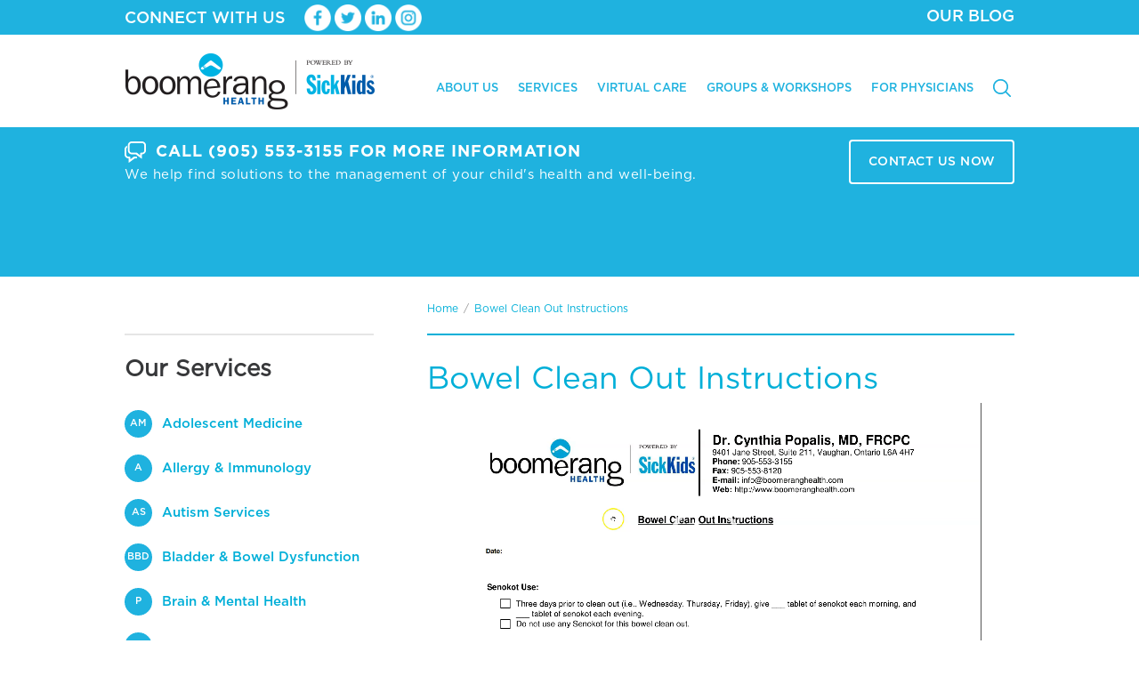

--- FILE ---
content_type: text/html; charset=UTF-8
request_url: https://www.boomeranghealth.com/bowel-clean-out-instructions/
body_size: 14433
content:
<!DOCTYPE html>
<html lang="en-CA">
<head>
<meta charset="UTF-8" />
<!--[if IE]>
	<script src="https://www.boomeranghealth.com/wp-content/themes/boomerang/js/html5shiv.js"></script>
<![endif]-->

<!--[if lt IE 8]>
		<script src ="http://ie7-js.googlecode.com/svn/version/2.1(beta2)/IE8.js"></script>
<![endif]-->
<!--[if IE 7]>
<link href="https://www.boomeranghealth.com/wp-content/themes/boomerang/css/ie7.css" type="text/css" rel="stylesheet" >
<![endif]-->

<!--[if IE 8]>
<link href="https://www.boomeranghealth.com/wp-content/themes/boomerang/css/ie8.css" type="text/css" rel="stylesheet" >
<![endif]-->

<!--[if IE 9]>
<link href="https://www.boomeranghealth.com/wp-content/themes/boomerang/css/ie9.css" type="text/css" rel="stylesheet" >
<![endif]-->

<!--[if IE 10]>
<link href="https://www.boomeranghealth.com/wp-content/themes/boomerang/css/ie10.css" type="text/css" rel="stylesheet" >
<![endif]-->
<meta name="google-site-verification" content="lfVR9SBrPzQJHNdD7qLE43HwveBBycC3KI1iZjAHOWY" />
<title>Bowel Clean Out Instructions -</title>
<meta name="viewport" content="width=device-width, initial-scale=1.0">
<link rel="shortcut icon" href="https://www.boomeranghealth.com/wp-content/themes/boomerang/images/favicon.ico?v=2" />    
<link rel="profile" href="http://gmpg.org/xfn/11" />
<link rel="stylesheet" type="text/css" media="all" href="https://www.boomeranghealth.com/wp-content/themes/boomerang/style.css" />
<link rel="pingback" href="https://www.boomeranghealth.com/xmlrpc.php" />
<!--script src="/js/css_browser_selector.js" type="text/javascript"></script-->
<script src="https://www.boomeranghealth.com/wp-content/themes/boomerang/js/modernizr.custom.js"></script>
<meta name='robots' content='index, follow, max-image-preview:large, max-snippet:-1, max-video-preview:-1' />

	<!-- This site is optimized with the Yoast SEO plugin v26.7 - https://yoast.com/wordpress/plugins/seo/ -->
	<link rel="canonical" href="https://www.boomeranghealth.com/bowel-clean-out-instructions/" />
	<meta property="og:locale" content="en_US" />
	<meta property="og:type" content="article" />
	<meta property="og:title" content="Bowel Clean Out Instructions -" />
	<meta property="og:url" content="https://www.boomeranghealth.com/bowel-clean-out-instructions/" />
	<meta property="article:modified_time" content="2020-08-31T14:18:04+00:00" />
	<script type="application/ld+json" class="yoast-schema-graph">{"@context":"https://schema.org","@graph":[{"@type":"WebPage","@id":"https://www.boomeranghealth.com/bowel-clean-out-instructions/","url":"https://www.boomeranghealth.com/bowel-clean-out-instructions/","name":"Bowel Clean Out Instructions -","isPartOf":{"@id":"https://www.boomeranghealth.com/#website"},"datePublished":"2020-06-24T23:17:09+00:00","dateModified":"2020-08-31T14:18:04+00:00","inLanguage":"en-CA","potentialAction":[{"@type":"ReadAction","target":["https://www.boomeranghealth.com/bowel-clean-out-instructions/"]}]},{"@type":"WebSite","@id":"https://www.boomeranghealth.com/#website","url":"https://www.boomeranghealth.com/","name":"","description":"","potentialAction":[{"@type":"SearchAction","target":{"@type":"EntryPoint","urlTemplate":"https://www.boomeranghealth.com/?s={search_term_string}"},"query-input":{"@type":"PropertyValueSpecification","valueRequired":true,"valueName":"search_term_string"}}],"inLanguage":"en-CA"}]}</script>
	<!-- / Yoast SEO plugin. -->


<link rel="alternate" type="application/rss+xml" title=" &raquo; Feed" href="https://www.boomeranghealth.com/feed/" />
<link rel="alternate" title="oEmbed (JSON)" type="application/json+oembed" href="https://www.boomeranghealth.com/wp-json/oembed/1.0/embed?url=https%3A%2F%2Fwww.boomeranghealth.com%2Fbowel-clean-out-instructions%2F" />
<link rel="alternate" title="oEmbed (XML)" type="text/xml+oembed" href="https://www.boomeranghealth.com/wp-json/oembed/1.0/embed?url=https%3A%2F%2Fwww.boomeranghealth.com%2Fbowel-clean-out-instructions%2F&#038;format=xml" />
<style id='wp-img-auto-sizes-contain-inline-css' type='text/css'>
img:is([sizes=auto i],[sizes^="auto," i]){contain-intrinsic-size:3000px 1500px}
/*# sourceURL=wp-img-auto-sizes-contain-inline-css */
</style>
<link rel='stylesheet' id='nivoStyleSheet-css' href='https://www.boomeranghealth.com/wp-content/plugins/nivo-slider-light/nivo-slider.css?ver=6.9' type='text/css' media='all' />
<link rel='stylesheet' id='nivoCustomStyleSheet-css' href='https://www.boomeranghealth.com/wp-content/plugins/nivo-slider-light/custom-nivo-slider.css?ver=6.9' type='text/css' media='all' />
<link rel='stylesheet' id='formidable-css' href='https://www.boomeranghealth.com/wp-content/plugins/formidable/css/formidableforms.css?ver=12311815' type='text/css' media='all' />
<link rel='stylesheet' id='jquery.prettyphoto-css' href='https://www.boomeranghealth.com/wp-content/plugins/wp-video-lightbox/css/prettyPhoto.css?ver=6.9' type='text/css' media='all' />
<link rel='stylesheet' id='video-lightbox-css' href='https://www.boomeranghealth.com/wp-content/plugins/wp-video-lightbox/wp-video-lightbox.css?ver=6.9' type='text/css' media='all' />
<style id='wp-emoji-styles-inline-css' type='text/css'>

	img.wp-smiley, img.emoji {
		display: inline !important;
		border: none !important;
		box-shadow: none !important;
		height: 1em !important;
		width: 1em !important;
		margin: 0 0.07em !important;
		vertical-align: -0.1em !important;
		background: none !important;
		padding: 0 !important;
	}
/*# sourceURL=wp-emoji-styles-inline-css */
</style>
<style id='wp-block-library-inline-css' type='text/css'>
:root{--wp-block-synced-color:#7a00df;--wp-block-synced-color--rgb:122,0,223;--wp-bound-block-color:var(--wp-block-synced-color);--wp-editor-canvas-background:#ddd;--wp-admin-theme-color:#007cba;--wp-admin-theme-color--rgb:0,124,186;--wp-admin-theme-color-darker-10:#006ba1;--wp-admin-theme-color-darker-10--rgb:0,107,160.5;--wp-admin-theme-color-darker-20:#005a87;--wp-admin-theme-color-darker-20--rgb:0,90,135;--wp-admin-border-width-focus:2px}@media (min-resolution:192dpi){:root{--wp-admin-border-width-focus:1.5px}}.wp-element-button{cursor:pointer}:root .has-very-light-gray-background-color{background-color:#eee}:root .has-very-dark-gray-background-color{background-color:#313131}:root .has-very-light-gray-color{color:#eee}:root .has-very-dark-gray-color{color:#313131}:root .has-vivid-green-cyan-to-vivid-cyan-blue-gradient-background{background:linear-gradient(135deg,#00d084,#0693e3)}:root .has-purple-crush-gradient-background{background:linear-gradient(135deg,#34e2e4,#4721fb 50%,#ab1dfe)}:root .has-hazy-dawn-gradient-background{background:linear-gradient(135deg,#faaca8,#dad0ec)}:root .has-subdued-olive-gradient-background{background:linear-gradient(135deg,#fafae1,#67a671)}:root .has-atomic-cream-gradient-background{background:linear-gradient(135deg,#fdd79a,#004a59)}:root .has-nightshade-gradient-background{background:linear-gradient(135deg,#330968,#31cdcf)}:root .has-midnight-gradient-background{background:linear-gradient(135deg,#020381,#2874fc)}:root{--wp--preset--font-size--normal:16px;--wp--preset--font-size--huge:42px}.has-regular-font-size{font-size:1em}.has-larger-font-size{font-size:2.625em}.has-normal-font-size{font-size:var(--wp--preset--font-size--normal)}.has-huge-font-size{font-size:var(--wp--preset--font-size--huge)}.has-text-align-center{text-align:center}.has-text-align-left{text-align:left}.has-text-align-right{text-align:right}.has-fit-text{white-space:nowrap!important}#end-resizable-editor-section{display:none}.aligncenter{clear:both}.items-justified-left{justify-content:flex-start}.items-justified-center{justify-content:center}.items-justified-right{justify-content:flex-end}.items-justified-space-between{justify-content:space-between}.screen-reader-text{border:0;clip-path:inset(50%);height:1px;margin:-1px;overflow:hidden;padding:0;position:absolute;width:1px;word-wrap:normal!important}.screen-reader-text:focus{background-color:#ddd;clip-path:none;color:#444;display:block;font-size:1em;height:auto;left:5px;line-height:normal;padding:15px 23px 14px;text-decoration:none;top:5px;width:auto;z-index:100000}html :where(.has-border-color){border-style:solid}html :where([style*=border-top-color]){border-top-style:solid}html :where([style*=border-right-color]){border-right-style:solid}html :where([style*=border-bottom-color]){border-bottom-style:solid}html :where([style*=border-left-color]){border-left-style:solid}html :where([style*=border-width]){border-style:solid}html :where([style*=border-top-width]){border-top-style:solid}html :where([style*=border-right-width]){border-right-style:solid}html :where([style*=border-bottom-width]){border-bottom-style:solid}html :where([style*=border-left-width]){border-left-style:solid}html :where(img[class*=wp-image-]){height:auto;max-width:100%}:where(figure){margin:0 0 1em}html :where(.is-position-sticky){--wp-admin--admin-bar--position-offset:var(--wp-admin--admin-bar--height,0px)}@media screen and (max-width:600px){html :where(.is-position-sticky){--wp-admin--admin-bar--position-offset:0px}}

/*# sourceURL=wp-block-library-inline-css */
</style><style id='global-styles-inline-css' type='text/css'>
:root{--wp--preset--aspect-ratio--square: 1;--wp--preset--aspect-ratio--4-3: 4/3;--wp--preset--aspect-ratio--3-4: 3/4;--wp--preset--aspect-ratio--3-2: 3/2;--wp--preset--aspect-ratio--2-3: 2/3;--wp--preset--aspect-ratio--16-9: 16/9;--wp--preset--aspect-ratio--9-16: 9/16;--wp--preset--color--black: #000000;--wp--preset--color--cyan-bluish-gray: #abb8c3;--wp--preset--color--white: #ffffff;--wp--preset--color--pale-pink: #f78da7;--wp--preset--color--vivid-red: #cf2e2e;--wp--preset--color--luminous-vivid-orange: #ff6900;--wp--preset--color--luminous-vivid-amber: #fcb900;--wp--preset--color--light-green-cyan: #7bdcb5;--wp--preset--color--vivid-green-cyan: #00d084;--wp--preset--color--pale-cyan-blue: #8ed1fc;--wp--preset--color--vivid-cyan-blue: #0693e3;--wp--preset--color--vivid-purple: #9b51e0;--wp--preset--gradient--vivid-cyan-blue-to-vivid-purple: linear-gradient(135deg,rgb(6,147,227) 0%,rgb(155,81,224) 100%);--wp--preset--gradient--light-green-cyan-to-vivid-green-cyan: linear-gradient(135deg,rgb(122,220,180) 0%,rgb(0,208,130) 100%);--wp--preset--gradient--luminous-vivid-amber-to-luminous-vivid-orange: linear-gradient(135deg,rgb(252,185,0) 0%,rgb(255,105,0) 100%);--wp--preset--gradient--luminous-vivid-orange-to-vivid-red: linear-gradient(135deg,rgb(255,105,0) 0%,rgb(207,46,46) 100%);--wp--preset--gradient--very-light-gray-to-cyan-bluish-gray: linear-gradient(135deg,rgb(238,238,238) 0%,rgb(169,184,195) 100%);--wp--preset--gradient--cool-to-warm-spectrum: linear-gradient(135deg,rgb(74,234,220) 0%,rgb(151,120,209) 20%,rgb(207,42,186) 40%,rgb(238,44,130) 60%,rgb(251,105,98) 80%,rgb(254,248,76) 100%);--wp--preset--gradient--blush-light-purple: linear-gradient(135deg,rgb(255,206,236) 0%,rgb(152,150,240) 100%);--wp--preset--gradient--blush-bordeaux: linear-gradient(135deg,rgb(254,205,165) 0%,rgb(254,45,45) 50%,rgb(107,0,62) 100%);--wp--preset--gradient--luminous-dusk: linear-gradient(135deg,rgb(255,203,112) 0%,rgb(199,81,192) 50%,rgb(65,88,208) 100%);--wp--preset--gradient--pale-ocean: linear-gradient(135deg,rgb(255,245,203) 0%,rgb(182,227,212) 50%,rgb(51,167,181) 100%);--wp--preset--gradient--electric-grass: linear-gradient(135deg,rgb(202,248,128) 0%,rgb(113,206,126) 100%);--wp--preset--gradient--midnight: linear-gradient(135deg,rgb(2,3,129) 0%,rgb(40,116,252) 100%);--wp--preset--font-size--small: 13px;--wp--preset--font-size--medium: 20px;--wp--preset--font-size--large: 36px;--wp--preset--font-size--x-large: 42px;--wp--preset--spacing--20: 0.44rem;--wp--preset--spacing--30: 0.67rem;--wp--preset--spacing--40: 1rem;--wp--preset--spacing--50: 1.5rem;--wp--preset--spacing--60: 2.25rem;--wp--preset--spacing--70: 3.38rem;--wp--preset--spacing--80: 5.06rem;--wp--preset--shadow--natural: 6px 6px 9px rgba(0, 0, 0, 0.2);--wp--preset--shadow--deep: 12px 12px 50px rgba(0, 0, 0, 0.4);--wp--preset--shadow--sharp: 6px 6px 0px rgba(0, 0, 0, 0.2);--wp--preset--shadow--outlined: 6px 6px 0px -3px rgb(255, 255, 255), 6px 6px rgb(0, 0, 0);--wp--preset--shadow--crisp: 6px 6px 0px rgb(0, 0, 0);}:where(.is-layout-flex){gap: 0.5em;}:where(.is-layout-grid){gap: 0.5em;}body .is-layout-flex{display: flex;}.is-layout-flex{flex-wrap: wrap;align-items: center;}.is-layout-flex > :is(*, div){margin: 0;}body .is-layout-grid{display: grid;}.is-layout-grid > :is(*, div){margin: 0;}:where(.wp-block-columns.is-layout-flex){gap: 2em;}:where(.wp-block-columns.is-layout-grid){gap: 2em;}:where(.wp-block-post-template.is-layout-flex){gap: 1.25em;}:where(.wp-block-post-template.is-layout-grid){gap: 1.25em;}.has-black-color{color: var(--wp--preset--color--black) !important;}.has-cyan-bluish-gray-color{color: var(--wp--preset--color--cyan-bluish-gray) !important;}.has-white-color{color: var(--wp--preset--color--white) !important;}.has-pale-pink-color{color: var(--wp--preset--color--pale-pink) !important;}.has-vivid-red-color{color: var(--wp--preset--color--vivid-red) !important;}.has-luminous-vivid-orange-color{color: var(--wp--preset--color--luminous-vivid-orange) !important;}.has-luminous-vivid-amber-color{color: var(--wp--preset--color--luminous-vivid-amber) !important;}.has-light-green-cyan-color{color: var(--wp--preset--color--light-green-cyan) !important;}.has-vivid-green-cyan-color{color: var(--wp--preset--color--vivid-green-cyan) !important;}.has-pale-cyan-blue-color{color: var(--wp--preset--color--pale-cyan-blue) !important;}.has-vivid-cyan-blue-color{color: var(--wp--preset--color--vivid-cyan-blue) !important;}.has-vivid-purple-color{color: var(--wp--preset--color--vivid-purple) !important;}.has-black-background-color{background-color: var(--wp--preset--color--black) !important;}.has-cyan-bluish-gray-background-color{background-color: var(--wp--preset--color--cyan-bluish-gray) !important;}.has-white-background-color{background-color: var(--wp--preset--color--white) !important;}.has-pale-pink-background-color{background-color: var(--wp--preset--color--pale-pink) !important;}.has-vivid-red-background-color{background-color: var(--wp--preset--color--vivid-red) !important;}.has-luminous-vivid-orange-background-color{background-color: var(--wp--preset--color--luminous-vivid-orange) !important;}.has-luminous-vivid-amber-background-color{background-color: var(--wp--preset--color--luminous-vivid-amber) !important;}.has-light-green-cyan-background-color{background-color: var(--wp--preset--color--light-green-cyan) !important;}.has-vivid-green-cyan-background-color{background-color: var(--wp--preset--color--vivid-green-cyan) !important;}.has-pale-cyan-blue-background-color{background-color: var(--wp--preset--color--pale-cyan-blue) !important;}.has-vivid-cyan-blue-background-color{background-color: var(--wp--preset--color--vivid-cyan-blue) !important;}.has-vivid-purple-background-color{background-color: var(--wp--preset--color--vivid-purple) !important;}.has-black-border-color{border-color: var(--wp--preset--color--black) !important;}.has-cyan-bluish-gray-border-color{border-color: var(--wp--preset--color--cyan-bluish-gray) !important;}.has-white-border-color{border-color: var(--wp--preset--color--white) !important;}.has-pale-pink-border-color{border-color: var(--wp--preset--color--pale-pink) !important;}.has-vivid-red-border-color{border-color: var(--wp--preset--color--vivid-red) !important;}.has-luminous-vivid-orange-border-color{border-color: var(--wp--preset--color--luminous-vivid-orange) !important;}.has-luminous-vivid-amber-border-color{border-color: var(--wp--preset--color--luminous-vivid-amber) !important;}.has-light-green-cyan-border-color{border-color: var(--wp--preset--color--light-green-cyan) !important;}.has-vivid-green-cyan-border-color{border-color: var(--wp--preset--color--vivid-green-cyan) !important;}.has-pale-cyan-blue-border-color{border-color: var(--wp--preset--color--pale-cyan-blue) !important;}.has-vivid-cyan-blue-border-color{border-color: var(--wp--preset--color--vivid-cyan-blue) !important;}.has-vivid-purple-border-color{border-color: var(--wp--preset--color--vivid-purple) !important;}.has-vivid-cyan-blue-to-vivid-purple-gradient-background{background: var(--wp--preset--gradient--vivid-cyan-blue-to-vivid-purple) !important;}.has-light-green-cyan-to-vivid-green-cyan-gradient-background{background: var(--wp--preset--gradient--light-green-cyan-to-vivid-green-cyan) !important;}.has-luminous-vivid-amber-to-luminous-vivid-orange-gradient-background{background: var(--wp--preset--gradient--luminous-vivid-amber-to-luminous-vivid-orange) !important;}.has-luminous-vivid-orange-to-vivid-red-gradient-background{background: var(--wp--preset--gradient--luminous-vivid-orange-to-vivid-red) !important;}.has-very-light-gray-to-cyan-bluish-gray-gradient-background{background: var(--wp--preset--gradient--very-light-gray-to-cyan-bluish-gray) !important;}.has-cool-to-warm-spectrum-gradient-background{background: var(--wp--preset--gradient--cool-to-warm-spectrum) !important;}.has-blush-light-purple-gradient-background{background: var(--wp--preset--gradient--blush-light-purple) !important;}.has-blush-bordeaux-gradient-background{background: var(--wp--preset--gradient--blush-bordeaux) !important;}.has-luminous-dusk-gradient-background{background: var(--wp--preset--gradient--luminous-dusk) !important;}.has-pale-ocean-gradient-background{background: var(--wp--preset--gradient--pale-ocean) !important;}.has-electric-grass-gradient-background{background: var(--wp--preset--gradient--electric-grass) !important;}.has-midnight-gradient-background{background: var(--wp--preset--gradient--midnight) !important;}.has-small-font-size{font-size: var(--wp--preset--font-size--small) !important;}.has-medium-font-size{font-size: var(--wp--preset--font-size--medium) !important;}.has-large-font-size{font-size: var(--wp--preset--font-size--large) !important;}.has-x-large-font-size{font-size: var(--wp--preset--font-size--x-large) !important;}
/*# sourceURL=global-styles-inline-css */
</style>

<style id='classic-theme-styles-inline-css' type='text/css'>
/*! This file is auto-generated */
.wp-block-button__link{color:#fff;background-color:#32373c;border-radius:9999px;box-shadow:none;text-decoration:none;padding:calc(.667em + 2px) calc(1.333em + 2px);font-size:1.125em}.wp-block-file__button{background:#32373c;color:#fff;text-decoration:none}
/*# sourceURL=/wp-includes/css/classic-themes.min.css */
</style>
<link rel='stylesheet' id='categories-images-styles-css' href='https://www.boomeranghealth.com/wp-content/plugins/categories-images/assets/css/zci-styles.css?ver=3.3.1' type='text/css' media='all' />
<link rel='stylesheet' id='contact-form-7-css' href='https://www.boomeranghealth.com/wp-content/plugins/contact-form-7/includes/css/styles.css?ver=6.1.4' type='text/css' media='all' />
<script type="text/javascript" src="https://www.boomeranghealth.com/wp-includes/js/jquery/jquery.min.js?ver=3.7.1" id="jquery-core-js"></script>
<script type="text/javascript" src="https://www.boomeranghealth.com/wp-includes/js/jquery/jquery-migrate.min.js?ver=3.4.1" id="jquery-migrate-js"></script>
<script type="text/javascript" src="https://www.boomeranghealth.com/wp-content/plugins/nivo-slider-light/jquery.nivo.slider.pack.js?ver=6.9" id="nivoSliderScript-js"></script>
<script type="text/javascript" src="https://www.boomeranghealth.com/wp-content/plugins/wp-video-lightbox/js/jquery.prettyPhoto.js?ver=3.1.6" id="jquery.prettyphoto-js"></script>
<script type="text/javascript" id="video-lightbox-js-extra">
/* <![CDATA[ */
var vlpp_vars = {"prettyPhoto_rel":"wp-video-lightbox","animation_speed":"fast","slideshow":"5000","autoplay_slideshow":"false","opacity":"0.8","show_title":"false","allow_resize":"true","allow_expand":"true","default_width":"640","default_height":"480","counter_separator_label":"/","theme":"dark_square","horizontal_padding":"0","hideflash":"false","wmode":"opaque","autoplay":"false","modal":"false","deeplinking":"false","overlay_gallery":"true","overlay_gallery_max":"30","keyboard_shortcuts":"true","ie6_fallback":"true"};
//# sourceURL=video-lightbox-js-extra
/* ]]> */
</script>
<script type="text/javascript" src="https://www.boomeranghealth.com/wp-content/plugins/wp-video-lightbox/js/video-lightbox.js?ver=3.1.6" id="video-lightbox-js"></script>
<link rel="https://api.w.org/" href="https://www.boomeranghealth.com/wp-json/" /><link rel="alternate" title="JSON" type="application/json" href="https://www.boomeranghealth.com/wp-json/wp/v2/pages/3388" /><link rel="EditURI" type="application/rsd+xml" title="RSD" href="https://www.boomeranghealth.com/xmlrpc.php?rsd" />
<meta name="generator" content="WordPress 6.9" />
<link rel='shortlink' href='https://www.boomeranghealth.com/?p=3388' />
<script type="text/javascript">
/* <![CDATA[ */
	jQuery(document).ready(function($){
		$(".nivoSlider br").each(function(){ // strip BR elements created by Wordpress
			$(this).remove();
		});
		$('.nivoSlider').nivoSlider({
			effect: 'fade', // Specify sets like: 'fold,random,sliceDown'
			slices: 15, // For slice animations
			boxCols: 8, // For box animations
			boxRows: 4, // For box animations
			animSpeed: 500, // Slide transition speed
			pauseTime: 3000, // How long each slide will show
			startSlide: 0, // Set starting Slide (0 index)
			directionNav: true, // Next & Prev navigation
			controlNav: true, // 1,2,3... navigation
			controlNavThumbs: false, // Use thumbnails for Control Nav
			pauseOnHover: true, // Stop animation while hovering
			manualAdvance: false, // Force manual transitions
			randomStart: false, // Start on a random slide
			beforeChange: function(){}, // Triggers before a slide transition
			afterChange: function(){}, // Triggers after a slide transition
			slideshowEnd: function(){}, // Triggers after all slides have been shown
			lastSlide: function(){}, // Triggers when last slide is shown
			afterLoad: function(){} // Triggers when slider has loaded
		});
	});
/* ]]> */
</script>
<script>
            WP_VIDEO_LIGHTBOX_VERSION="1.9.12";
            WP_VID_LIGHTBOX_URL="https://www.boomeranghealth.com/wp-content/plugins/wp-video-lightbox";
                        function wpvl_paramReplace(name, string, value) {
                // Find the param with regex
                // Grab the first character in the returned string (should be ? or &)
                // Replace our href string with our new value, passing on the name and delimeter

                var re = new RegExp("[\?&]" + name + "=([^&#]*)");
                var matches = re.exec(string);
                var newString;

                if (matches === null) {
                    // if there are no params, append the parameter
                    newString = string + '?' + name + '=' + value;
                } else {
                    var delimeter = matches[0].charAt(0);
                    newString = string.replace(re, delimeter + name + "=" + value);
                }
                return newString;
            }
            </script><script type="text/javascript">document.documentElement.className += " js";</script>
<link href='//fonts.googleapis.com/css?family=Playfair+Display:400,700,900|Lora:400,700|Open+Sans:400,300,700|Oswald:700,300|Roboto:400,700,300|Signika:400,700,300' rel='stylesheet' type='text/css'>		<style type="text/css" id="wp-custom-css">
			#banner .bannerright img{
	width:100% !important;
}
.sign-up-to-getform,#testimonials:after,.medical-services.homepage,.nivo-caption
{
	display:none !important;
}
.page-warp-right {
    float: left;
}
.topuppernavspace .socialicons {
    float: left !important;
}
.clinic-hours.footer #execphp-4{
	list-style:none;
}
.clinic-hours li{
	list-style:none !important;
}		</style>
		<script src="//call.adtracks.com/adtracks/tracking.js"></script>
<link rel='stylesheet' id='mediaelement-css' href='https://www.boomeranghealth.com/wp-includes/js/mediaelement/mediaelementplayer-legacy.min.css?ver=4.2.17' type='text/css' media='all' />
<link rel='stylesheet' id='wp-mediaelement-css' href='https://www.boomeranghealth.com/wp-includes/js/mediaelement/wp-mediaelement.min.css?ver=6.9' type='text/css' media='all' />
</head>
<body>
<script>
(function(i,s,o,g,r,a,m){i['GoogleAnalyticsObject']=r;i[r]=i[r]||function(){
(i[r].q=i[r].q||[]).push(arguments)},i[r].l=1*new Date();a=s.createElement(o),
m=s.getElementsByTagName(o)[0];a.async=1;a.src=g;m.parentNode.insertBefore(a,m)
})(window,document,'script','//www.google-analytics.com/analytics.js','ga');

ga('create', 'UA-42673414-1', 'boomeranghealth.com');
ga('send', 'pageview');

</script>
<!--WRAPPER STRATS HERE-->
<section id="nav-wrapper" class="mobile_menu">
	  <span class="nav-close">x</span>
		<ul id="nav" class="header menu"><li id="menu-item-2756" class="menu-item menu-item-type-post_type menu-item-object-page menu-item-home menu-item-2756"><a href="https://www.boomeranghealth.com/">Home</a></li>
<li id="menu-item-2757" class="menu-item menu-item-type-post_type menu-item-object-page menu-item-has-children menu-item-2757"><a href="http://www.boomeranghealth.com/?page_id=21">About Us</a>
<ul class="sub-menu">
	<li id="menu-item-2758" class="menu-item menu-item-type-post_type menu-item-object-page menu-item-2758"><a href="https://www.boomeranghealth.com/about-us/our-connection-to-sickkids-hospital/">Our Connection to <br>SickKids</a></li>
	<li id="menu-item-2759" class="menu-item menu-item-type-post_type menu-item-object-page menu-item-2759"><a href="https://www.boomeranghealth.com/about-us/our-approach/">Our Approach</a></li>
	<li id="menu-item-2760" class="menu-item menu-item-type-post_type menu-item-object-page menu-item-2760"><a href="https://www.boomeranghealth.com/about-us/our-team/">Our Team</a></li>
	<li id="menu-item-2761" class="menu-item menu-item-type-post_type menu-item-object-page menu-item-2761"><a href="https://www.boomeranghealth.com/about-us/our-facility/">Our Facility</a></li>
	<li id="menu-item-2762" class="menu-item menu-item-type-post_type menu-item-object-page menu-item-2762"><a href="https://www.boomeranghealth.com/about-us/careers/">Careers</a></li>
	<li id="menu-item-2763" class="menu-item menu-item-type-post_type menu-item-object-page menu-item-2763"><a href="https://www.boomeranghealth.com/about-us/faq/">FAQ</a></li>
	<li id="menu-item-2764" class="menu-item menu-item-type-post_type menu-item-object-page menu-item-2764"><a href="https://www.boomeranghealth.com/about-us/cancellation-policy/">Cancellation Policy</a></li>
</ul>
</li>
<li id="menu-item-2765" class="menu-item menu-item-type-post_type menu-item-object-page menu-item-has-children menu-item-2765"><a href="https://www.boomeranghealth.com/services/">Services</a>
<ul class="sub-menu">
	<li id="menu-item-3983" class="menu-item menu-item-type-post_type menu-item-object-page menu-item-3983"><a href="https://www.boomeranghealth.com/services/adolescent-medicine/">Adolescent Medicine</a></li>
	<li id="menu-item-2766" class="menu-item menu-item-type-post_type menu-item-object-page menu-item-2766"><a href="https://www.boomeranghealth.com/services/allergy/">Allergy &#038; Immunology</a></li>
	<li id="menu-item-5779" class="menu-item menu-item-type-post_type menu-item-object-page menu-item-5779"><a href="https://www.boomeranghealth.com/services/autism-services/">Autism Services</a></li>
	<li id="menu-item-2767" class="menu-item menu-item-type-post_type menu-item-object-page menu-item-2767"><a href="https://www.boomeranghealth.com/services/urology/">Bladder &#038; Bowel Dysfunction</a></li>
	<li id="menu-item-4780" class="menu-item menu-item-type-post_type menu-item-object-page menu-item-4780"><a href="https://www.boomeranghealth.com/services/brain-mental-health/">Brain &#038; Mental Health</a></li>
	<li id="menu-item-5761" class="menu-item menu-item-type-post_type menu-item-object-page menu-item-5761"><a href="https://www.boomeranghealth.com/services/cardiology/">Cardiology (General &#038; Preventive)</a></li>
	<li id="menu-item-4781" class="menu-item menu-item-type-custom menu-item-object-custom menu-item-4781"><a href="https://www.boomeranghealth.com/services/adolescent-medicine/">Eating Disorders Clinic</a></li>
	<li id="menu-item-2768" class="menu-item menu-item-type-post_type menu-item-object-page menu-item-2768"><a href="https://www.boomeranghealth.com/services/endocrinology/">Endocrinology</a></li>
	<li id="menu-item-2771" class="menu-item menu-item-type-post_type menu-item-object-page menu-item-2771"><a href="https://www.boomeranghealth.com/services/gastroenterology/">Gastroenterology</a></li>
	<li id="menu-item-2770" class="menu-item menu-item-type-post_type menu-item-object-page menu-item-2770"><a href="https://www.boomeranghealth.com/services/consulting-paediatrics/">General &#038; Consulting Paediatrics</a></li>
	<li id="menu-item-2772" class="menu-item menu-item-type-post_type menu-item-object-page menu-item-2772"><a href="https://www.boomeranghealth.com/services/hearing-screenings/">Hearing Screenings</a></li>
	<li id="menu-item-6973" class="menu-item menu-item-type-custom menu-item-object-custom menu-item-6973"><a href="https://www.boomeranghealth.com/services/live-well-kids-clinic/">Live Well Kids Clinic (Healthy Living)</a></li>
	<li id="menu-item-2774" class="menu-item menu-item-type-post_type menu-item-object-page menu-item-2774"><a href="https://www.boomeranghealth.com/services/massage-therapy/">Massage Therapy</a></li>
	<li id="menu-item-4784" class="menu-item menu-item-type-post_type menu-item-object-page menu-item-4784"><a href="https://www.boomeranghealth.com/services/nephrology/">Nephrology</a></li>
	<li id="menu-item-2776" class="menu-item menu-item-type-post_type menu-item-object-page menu-item-2776"><a href="https://www.boomeranghealth.com/services/neurology/">Neurology</a></li>
	<li id="menu-item-2777" class="menu-item menu-item-type-post_type menu-item-object-page menu-item-2777"><a href="https://www.boomeranghealth.com/services/nutrition/">Nutrition</a></li>
	<li id="menu-item-2778" class="menu-item menu-item-type-post_type menu-item-object-page menu-item-2778"><a href="https://www.boomeranghealth.com/services/children-occupational-therapy/">Occupational Therapy</a></li>
	<li id="menu-item-5164" class="menu-item menu-item-type-custom menu-item-object-custom menu-item-5164"><a href="http://www.boomeranghealth.com/services/urology/">Pelvic Health</a></li>
	<li id="menu-item-4787" class="menu-item menu-item-type-post_type menu-item-object-page menu-item-4787"><a href="https://www.boomeranghealth.com/services/physiotherapy-services/">Physiotherapy</a></li>
	<li id="menu-item-4785" class="menu-item menu-item-type-custom menu-item-object-custom menu-item-4785"><a href="https://www.boomeranghealth.com/services/brain-mental-health">Psychology &#038; Social Work</a></li>
	<li id="menu-item-4786" class="menu-item menu-item-type-custom menu-item-object-custom menu-item-4786"><a href="https://www.boomeranghealth.com/services/brain-mental-health">Single Session Therapy (Mental Health)</a></li>
	<li id="menu-item-2784" class="menu-item menu-item-type-post_type menu-item-object-page menu-item-2784"><a href="https://www.boomeranghealth.com/services/kids-speech-language-pathology/">Speech-Language Pathology</a></li>
</ul>
</li>
<li id="menu-item-3233" class="menu-item menu-item-type-custom menu-item-object-custom menu-item-3233"><a href="/virtual-care/">Virtual Care</a></li>
<li id="menu-item-2785" class="menu-item menu-item-type-post_type menu-item-object-page menu-item-2785"><a href="https://www.boomeranghealth.com/groups-workshops/">Groups &#038; Workshops</a></li>
<li id="menu-item-4789" class="menu-item menu-item-type-custom menu-item-object-custom menu-item-4789"><a href="/blog/">Our Blog</a></li>
<li id="menu-item-2788" class="menu-item menu-item-type-post_type menu-item-object-page menu-item-2788"><a href="https://www.boomeranghealth.com/for-physicians/">For Physicians</a></li>
</ul>		<section class="search">
	      <form method="get" id="searchform" action="/">
					 <input type="text" placeholder="Search Boomerang Health..." value="" name="s" id="s"/>
					  <input type="hidden" id="searchsubmit"/>
					  <input type="submit" value="" />
					</form>
				</section>
</section>
<div id="main-wrapper">
 <!--HEADER WRAPPER STARTS HERE-->
<section id="header-top">
<div class="topuppernav"><div class="topuppernavspace">
	 <div class="socialicons pull-left">
	          <span class="">Connect with us</span>
		        <ul>
		        	<li class="fb icon1"><a href="https://www.facebook.com/boomeranghealth" target="_blank"><img src="https://www.boomeranghealth.com/wp-content/uploads/2024/05/imgpsh_fullsize_anim-23.png"></a></li>
		        	<li class="tw icon2"><a href="https://twitter.com/BoomerangHealth" target="_blank"><img src="https://www.boomeranghealth.com/wp-content/uploads/2024/05/imgpsh_fullsize_anim-22.png"></a></li>
		        	<li class="lin icon3"><a href="http://www.linkedin.com/company/boomerang-health-powered-by-sick-kids" target="_blank"><img src="https://www.boomeranghealth.com/wp-content/uploads/2024/05/imgpsh_fullsize_anim-24.png"></a></li>
		        	<li class="ins icon4"><a href="https://www.instagram.com/boomerang_health/" target="_blank"><img src="https://www.boomeranghealth.com/wp-content/uploads/2024/05/imgpsh_fullsize_anim-18.png"></a></li>
		        </ul>
	        </div>
   <a href="/blog/">Our Blog</a></div>
</div>
   <div id="wrapper-header">
	   
      <header>        
      <section class="logo">
		 <a href="https://www.boomeranghealth.com"><img src="https://www.boomeranghealth.com/wp-content/themes/boomerang/images/logo.png"></a>
      </section>
      <div class="header-top-right">
	      <section class="search">
	      	<span class="search-icon"> &nbsp; </span>
					<form method="get" id="searchform" action="/">
					 <input type="text" placeholder="Search Boomerang Health..." value="" name="s" id="s"/>
					  <input type="hidden" id="searchsubmit"/>
					  <input type="submit" value="" />
					</form>
				</section>

				<section id="nav-wrapper" class="desktop_menu">
						<ul id="nav" class="header menu"><li id="menu-item-1348" class="menu-item menu-item-type-post_type menu-item-object-page menu-item-home menu-item-1348"><a href="https://www.boomeranghealth.com/">Home</a></li>
<li id="menu-item-14" class="menu-item menu-item-type-post_type menu-item-object-page menu-item-has-children menu-item-14"><a href="http://www.boomeranghealth.com/?page_id=21">About Us</a>
<ul class="sub-menu">
	<li id="menu-item-272" class="menu-item menu-item-type-post_type menu-item-object-page menu-item-272"><a href="https://www.boomeranghealth.com/about-us/our-connection-to-sickkids-hospital/">Our Connection to <br>SickKids</a></li>
	<li id="menu-item-274" class="menu-item menu-item-type-post_type menu-item-object-page menu-item-274"><a href="https://www.boomeranghealth.com/about-us/our-approach/">Our Approach</a></li>
	<li id="menu-item-1308" class="menu-item menu-item-type-post_type menu-item-object-page menu-item-1308"><a href="https://www.boomeranghealth.com/about-us/our-team/">Our Team</a></li>
	<li id="menu-item-273" class="menu-item menu-item-type-post_type menu-item-object-page menu-item-273"><a href="https://www.boomeranghealth.com/about-us/our-facility/">Our Facility</a></li>
	<li id="menu-item-271" class="menu-item menu-item-type-post_type menu-item-object-page menu-item-271"><a href="https://www.boomeranghealth.com/about-us/careers/">Careers</a></li>
	<li id="menu-item-316" class="menu-item menu-item-type-post_type menu-item-object-page menu-item-316"><a href="https://www.boomeranghealth.com/about-us/faq/">FAQ</a></li>
	<li id="menu-item-319" class="menu-item menu-item-type-post_type menu-item-object-page menu-item-319"><a href="https://www.boomeranghealth.com/about-us/cancellation-policy/">Cancellation Policy</a></li>
</ul>
</li>
<li id="menu-item-18" class="menu-item menu-item-type-post_type menu-item-object-page menu-item-has-children menu-item-18"><a href="https://www.boomeranghealth.com/services/">Services</a>
<ul class="sub-menu">
	<li id="menu-item-3903" class="menu-item menu-item-type-post_type menu-item-object-page menu-item-3903"><a href="https://www.boomeranghealth.com/services/adolescent-medicine/">Adolescent Medicine</a></li>
	<li id="menu-item-2283" class="menu-item menu-item-type-post_type menu-item-object-page menu-item-2283"><a href="https://www.boomeranghealth.com/services/allergy/">Allergy &#038; Immunology</a></li>
	<li id="menu-item-5780" class="menu-item menu-item-type-post_type menu-item-object-page menu-item-5780"><a href="https://www.boomeranghealth.com/services/autism-services/">Autism Services</a></li>
	<li id="menu-item-1878" class="menu-item menu-item-type-post_type menu-item-object-page menu-item-1878"><a href="https://www.boomeranghealth.com/services/urology/">Bladder &#038; Bowel Dysfunction</a></li>
	<li id="menu-item-4574" class="menu-item menu-item-type-post_type menu-item-object-page menu-item-4574"><a href="https://www.boomeranghealth.com/services/brain-mental-health/">Brain &#038; Mental Health</a></li>
	<li id="menu-item-5762" class="menu-item menu-item-type-post_type menu-item-object-page menu-item-5762"><a href="https://www.boomeranghealth.com/services/cardiology/">Cardiology (General &#038; Preventive)</a></li>
	<li id="menu-item-6397" class="menu-item menu-item-type-custom menu-item-object-custom menu-item-6397"><a href="https://www.boomeranghealth.com/services/physiotherapy-services/#chronic-pain-physiotherapy-menu">Chronic Pain (Child &#038; Adolescent)</a></li>
	<li id="menu-item-3902" class="menu-item menu-item-type-custom menu-item-object-custom menu-item-3902"><a href="https://www.boomeranghealth.com/services/adolescent-medicine/">Eating Disorders Clinic</a></li>
	<li id="menu-item-1166" class="menu-item menu-item-type-post_type menu-item-object-page menu-item-1166"><a href="https://www.boomeranghealth.com/services/endocrinology/">Endocrinology</a></li>
	<li id="menu-item-1226" class="menu-item menu-item-type-post_type menu-item-object-page menu-item-1226"><a href="https://www.boomeranghealth.com/services/gastroenterology/">Gastroenterology</a></li>
	<li id="menu-item-1824" class="menu-item menu-item-type-post_type menu-item-object-page menu-item-1824"><a href="https://www.boomeranghealth.com/services/consulting-paediatrics/">General &#038; Consulting Paediatrics</a></li>
	<li id="menu-item-1227" class="menu-item menu-item-type-post_type menu-item-object-page menu-item-1227"><a href="https://www.boomeranghealth.com/services/hearing-screenings/">Hearing Screenings</a></li>
	<li id="menu-item-6968" class="menu-item menu-item-type-custom menu-item-object-custom menu-item-6968"><a href="https://www.boomeranghealth.com/services/live-well-kids-clinic/">Live Well Kids Clinic (Healthy Living)</a></li>
	<li id="menu-item-1047" class="menu-item menu-item-type-post_type menu-item-object-page menu-item-1047"><a href="https://www.boomeranghealth.com/services/massage-therapy/">Massage Therapy</a></li>
	<li id="menu-item-3351" class="menu-item menu-item-type-post_type menu-item-object-page menu-item-3351"><a href="https://www.boomeranghealth.com/services/nephrology/">Nephrology</a></li>
	<li id="menu-item-1165" class="menu-item menu-item-type-post_type menu-item-object-page menu-item-1165"><a href="https://www.boomeranghealth.com/services/neurology/">Neurology</a></li>
	<li id="menu-item-874" class="menu-item menu-item-type-post_type menu-item-object-page menu-item-874"><a href="https://www.boomeranghealth.com/services/nutrition/">Nutrition</a></li>
	<li id="menu-item-86" class="menu-item menu-item-type-post_type menu-item-object-page menu-item-86"><a href="https://www.boomeranghealth.com/services/children-occupational-therapy/">Occupational Therapy</a></li>
	<li id="menu-item-5652" class="menu-item menu-item-type-post_type menu-item-object-page menu-item-5652"><a href="https://www.boomeranghealth.com/services/orthopaedic-surgery/">Orthopaedic Surgery &#038; MSK Medicine</a></li>
	<li id="menu-item-5162" class="menu-item menu-item-type-custom menu-item-object-custom menu-item-5162"><a href="http://www.boomeranghealth.com/services/urology/">Pelvic Health</a></li>
	<li id="menu-item-4575" class="menu-item menu-item-type-post_type menu-item-object-page menu-item-4575"><a href="https://www.boomeranghealth.com/services/physiotherapy-services/">Physiotherapy</a></li>
	<li id="menu-item-4766" class="menu-item menu-item-type-custom menu-item-object-custom menu-item-4766"><a href="https://www.boomeranghealth.com/services/brain-mental-health/">Psychology</a></li>
	<li id="menu-item-4769" class="menu-item menu-item-type-custom menu-item-object-custom menu-item-4769"><a href="https://www.boomeranghealth.com/services/brain-mental-health/#Single-Session-Therapy-menu">Single Session Therapy (Mental Health)</a></li>
	<li id="menu-item-89" class="menu-item menu-item-type-post_type menu-item-object-page menu-item-89"><a href="https://www.boomeranghealth.com/services/kids-speech-language-pathology/">Speech-Language Pathology</a></li>
	<li id="menu-item-4979" class="menu-item menu-item-type-custom menu-item-object-custom menu-item-4979"><a href="http://www.boomeranghealth.com/services/brain-mental-health/#swpButton">Social Work &#038; Psychotherapy</a></li>
	<li id="menu-item-7102" class="menu-item menu-item-type-custom menu-item-object-custom menu-item-7102"><a href="https://www.boomeranghealth.com/services/brain-mental-health/#tayButton">Transitional Aged Youth (TAY)</a></li>
</ul>
</li>
<li id="menu-item-3230" class="menu-item menu-item-type-custom menu-item-object-custom menu-item-3230"><a href="/virtual-care/">Virtual Care</a></li>
<li id="menu-item-16" class="menu-item menu-item-type-post_type menu-item-object-page menu-item-has-children menu-item-16"><a href="https://www.boomeranghealth.com/groups-workshops/">Groups &#038; Workshops</a>
<ul class="sub-menu">
	<li id="menu-item-7080" class="menu-item menu-item-type-post_type menu-item-object-page menu-item-7080"><a href="https://www.boomeranghealth.com/groups-workshops/new-executive-functioning-group-therapy-supporting-independence-in-daily-routines/">*NEW* Supporting Independence in Daily Routines Group Therapy</a></li>
	<li id="menu-item-6655" class="menu-item menu-item-type-post_type menu-item-object-page menu-item-6655"><a href="https://www.boomeranghealth.com/groups-workshops/caregiver-and-baby-group-movers-and-groovers/">Caregiver and Baby Group: Movers and Groovers</a></li>
	<li id="menu-item-6159" class="menu-item menu-item-type-post_type menu-item-object-page menu-item-6159"><a href="https://www.boomeranghealth.com/groups-workshops/caregiver-and-baby-workshop-from-babbles-to-words/">Caregiver and Baby Group: From Babbles to Words</a></li>
	<li id="menu-item-6161" class="menu-item menu-item-type-post_type menu-item-object-page menu-item-6161"><a href="https://www.boomeranghealth.com/groups-workshops/caregiver-workshop-managing-selective-eating-habits/">Caregiver Workshop: Managing Selective Eating Habits</a></li>
	<li id="menu-item-6167" class="menu-item menu-item-type-post_type menu-item-object-page menu-item-6167"><a href="https://www.boomeranghealth.com/groups-workshops/parent-workshop-parenting-managing-emotions/">Caregiver Workshop: Parenting &#038; Managing Emotions – VIRTUAL</a></li>
	<li id="menu-item-6162" class="menu-item menu-item-type-post_type menu-item-object-page menu-item-6162"><a href="https://www.boomeranghealth.com/groups-workshops/eating-disorder-caregiver-workshop/">Caregiver Workshop: Underweight &#038; Restrictive Eating – VIRTUAL</a></li>
	<li id="menu-item-6166" class="menu-item menu-item-type-post_type menu-item-object-page menu-item-6166"><a href="https://www.boomeranghealth.com/groups-workshops/cbt-anxiety-group/">CBT for Anxiety Group Therapy – IN PERSON</a></li>
	<li id="menu-item-6164" class="menu-item menu-item-type-post_type menu-item-object-page menu-item-6164"><a href="https://www.boomeranghealth.com/groups-workshops/challenges-with-attention-impulsivity-hyperactivity-workshop/">Challenges with Attention, Impulsivity &#038; Hyperactivity Workshop – VIRTUAL</a></li>
	<li id="menu-item-6350" class="menu-item menu-item-type-post_type menu-item-object-page menu-item-6350"><a href="https://www.boomeranghealth.com/groups-workshops/conversation-clubs/">Conversation Clubs™: Social Pragmatic Group Therapy</a></li>
	<li id="menu-item-6163" class="menu-item menu-item-type-post_type menu-item-object-page menu-item-6163"><a href="https://www.boomeranghealth.com/groups-workshops/workshop-customize-your-own/">Customize Your Own</a></li>
	<li id="menu-item-6165" class="menu-item menu-item-type-post_type menu-item-object-page menu-item-6165"><a href="https://www.boomeranghealth.com/groups-workshops/executive-functioning-group-therapy-tools-to-get-things-done/">Executive Functioning Group Therapy: Tools to Get Things Done</a></li>
	<li id="menu-item-6169" class="menu-item menu-item-type-post_type menu-item-object-page menu-item-6169"><a href="https://www.boomeranghealth.com/groups-workshops/find-your-fit-physical-fitness-group/">Find Your Fit™: Physical Fitness Group Therapy – In Person</a></li>
	<li id="menu-item-6171" class="menu-item menu-item-type-post_type menu-item-object-page menu-item-6171"><a href="https://www.boomeranghealth.com/groups-workshops/fun-with-food-play-based-feeding-group/">Fun With Food™: Play Based Feeding Group Therapy</a></li>
	<li id="menu-item-6172" class="menu-item menu-item-type-post_type menu-item-object-page menu-item-6172"><a href="https://www.boomeranghealth.com/groups-workshops/ready-to-read/">Ready to Read: Reading Readiness Group Therapy</a></li>
	<li id="menu-item-6173" class="menu-item menu-item-type-post_type menu-item-object-page menu-item-6173"><a href="https://www.boomeranghealth.com/groups-workshops/social-butterflies-junior-social-skills-group/">Social Butterflies™ Group Therapy</a></li>
	<li id="menu-item-6174" class="menu-item menu-item-type-post_type menu-item-object-page menu-item-6174"><a href="https://www.boomeranghealth.com/groups-workshops/fall-social-skills-self-regulation-group/">Social Skills &#038; Self-Regulation Group Therapy</a></li>
	<li id="menu-item-6160" class="menu-item menu-item-type-post_type menu-item-object-page menu-item-6160"><a href="https://www.boomeranghealth.com/groups-workshops/supporting-families-in-understanding-autism-spectrum-disorder-asd-caregiver-information-session/">Supporting Families in Understanding Autism Spectrum Disorder (ASD): Caregiver Information Session</a></li>
	<li id="menu-item-6175" class="menu-item menu-item-type-post_type menu-item-object-page menu-item-6175"><a href="https://www.boomeranghealth.com/groups-workshops/write-handwriting-group/">Write On™: Handwriting Group Therapy</a></li>
</ul>
</li>
<li id="menu-item-1342" class="menu-item menu-item-type-post_type menu-item-object-page menu-item-1342"><a href="https://www.boomeranghealth.com/for-physicians/">For Physicians</a></li>
</ul>				</section>

      <!--section class="s-media">
      	        </section--> 

       </div>
       <div id="menu-btn"><a href="#">MENU</a></div>
       </header>
   </div>
</section>
 <!--HEADER WRAPPER ENDS HERE--> 

 <!--section id="nav-wrapper" class="mobile_menu">
		<div id="access" role="navigation">
			<div class="menu-header-menu-container">
					       			       			</div>
		</div>				
</section-->
	<script>
jQuery(document).ready(function(){
jQuery("#menu-btn").click(function(){
  jQuery("html").addClass("removeoverflow");
});
	jQuery(".nav-close").click(function(){
  jQuery("html").removeClass("removeoverflow");
});
jQuery("#cmyButton").click(function() {
    jQuery('html, body').animate({
        scrollTop: jQuery("#cmyDiv").offset().top -240
    }, 800);
});
	
	jQuery("#gmyButton").click(function() {
    jQuery('html, body').animate({
        scrollTop: jQuery("#gmyDiv").offset().top -240
    }, 800);
});
	
	jQuery("#wmyButton").click(function() {
    jQuery('html, body').animate({
        scrollTop: jQuery("#wmyDiv").offset().top -240
    }, 800);
});
	
	
    })
	</script><!--WRAPPER 1 STRATS HERE-->
<div class="full-width callus innerpage">
  <span id="anchorpoint"></span>
  <div class="sticktop-wrap">
    <div id="page-wrap">
      <li id="execphp-6" class="widget-container widget_execphp">			<div class="execphpwidget"><div class="button"><a href="https://www.boomeranghealth.com/contact-us/">Contact Us Now</a></div>
<div class="call-inner">
<h2><span class="icon"></span><span>Call <span class="adtracksphonenumb">(905) 553-3155</span> for more information</span></h2>
<p>We help find solutions to the management of your child's health and well-being.</p>
</p></div>
</div>
		</li>    </div>
  </div>
</div>
<div id="wrapper-abtSlider">
  <!--BANNER STARTS HERE-->
  <section id="banner">
        <img src="" class="desktop">   
        <img src="" class="mobile">
           
 </section>

  <!--BANNER ENDS HERE--> 
</div>
      <section id="wrapper-body">
        <section class="content-container container ">
<section class="left-col service-left-col">
            <section class="service">
            <h1>Our Services</h1>
                <ul>
               <li class=""><a href="https://www.boomeranghealth.com/services/adolescent-medicine/" data-color="#6dcdea"><span class="container-inner"><span class="thumb">AM</span><span class="title">Adolescent Medicine</span></span></a></li><li class=""><a href="https://www.boomeranghealth.com/services/allergy/" data-color="#6dcdea"><span class="container-inner"><span class="thumb">A</span><span class="title">Allergy & Immunology</span></span></a></li><li class=""><a href="https://www.boomeranghealth.com/services/autism-services/" data-color="#6dcdea"><span class="container-inner"><span class="thumb">AS</span><span class="title">Autism Services</span></span></a></li><li class=""><a href="https://www.boomeranghealth.com/services/urology/" data-color="#6dcdea"><span class="container-inner"><span class="thumb">BBD</span><span class="title">Bladder & Bowel Dysfunction</span></span></a></li><li class=""><a href="https://www.boomeranghealth.com/services/brain-mental-health/" data-color="#48AA42"><span class="container-inner"><span class="thumb">P</span><span class="title">Brain & Mental Health</span></span></a></li><li class=""><a href="https://www.boomeranghealth.com/services/breastfeeding-lactation/" data-color="#6dcdea"><span class="container-inner"><span class="thumb">BL</span><span class="title">Breastfeeding & Lactation</span></span></a></li><li class=""><a href="https://www.boomeranghealth.com/services/cardiology/" data-color="#6dcdea"><span class="container-inner"><span class="thumb">C</span><span class="title">Cardiology (General & Preventive)</span></span></a></li><li class=""><a href="https://www.boomeranghealth.com/services/adolescent-medicine/" data-color="#6dcdea"><span class="container-inner"><span class="thumb">EDC</span><span class="title">Eating Disorders Clinic</span></span></a></li><li class=""><a href="https://www.boomeranghealth.com/services/endocrinology/" data-color="#6dcdea"><span class="container-inner"><span class="thumb">E</span><span class="title">Endocrinology</span></span></a></li><li class=""><a href="https://www.boomeranghealth.com/services/gastroenterology/" data-color="#6dcdea"><span class="container-inner"><span class="thumb">G</span><span class="title">Gastroenterology</span></span></a></li><li class=""><a href="https://www.boomeranghealth.com/services/consulting-paediatrics/" data-color="#6dcdea"><span class="container-inner"><span class="thumb">GCP</span><span class="title">General & Consulting Paediatrics</span></span></a></li><li class=""><a href="https://www.boomeranghealth.com/services/hearing-screenings/" data-color="#6dcdea"><span class="container-inner"><span class="thumb">HS</span><span class="title">Hearing Screenings</span></span></a></li><li class=""><a href="https://www.boomeranghealth.com/services/live-well-kids-clinic/" data-color="#6dcdea"><span class="container-inner"><span class="thumb">LWK</span><span class="title">Live Well Kids Clinic</span></span></a></li><li class=""><a href="https://www.boomeranghealth.com/services/massage-therapy/" data-color="#f0516e"><span class="container-inner"><span class="thumb">MT</span><span class="title">Massage Therapy</span></span></a></li><li class=""><a href="https://www.boomeranghealth.com/services/neurology/" data-color="#6dcdea"><span class="container-inner"><span class="thumb">N</span><span class="title">Neurology</span></span></a></li><li class=""><a href="https://www.boomeranghealth.com/services/nephrology/" data-color="#6dcdea"><span class="container-inner"><span class="thumb">N</span><span class="title">Nephrology</span></span></a></li><li class=""><a href="https://www.boomeranghealth.com/services/nutrition/" data-color="#ea3692"><span class="container-inner"><span class="thumb">N</span><span class="title">Nutrition</span></span></a></li><li class=""><a href="https://www.boomeranghealth.com/services/children-occupational-therapy/" data-color="#F58024"><span class="container-inner"><span class="thumb">OT</span><span class="title">Occupational Therapy</span></span></a></li><li class=""><a href="https://www.boomeranghealth.com/services/orthopaedic-surgery/" data-color="#6dcdea"><span class="container-inner"><span class="thumb">OS</span><span class="title">Orthopaedic Surgery & MSK Medicine</span></span></a></li><li class=""><a href="https://www.boomeranghealth.com/services/physiotherapy-services/" data-color="#00A880"><span class="container-inner"><span class="thumb">PT</span><span class="title">Physiotherapy</span></span></a></li><li class=""><a href="https://www.boomeranghealth.com/services/kids-speech-language-pathology/" data-color="#EC1A3A"><span class="container-inner"><span class="thumb">SLP</span><span class="title">Speech-Language Pathology</span></span></a></li>                </ul>
            </section>
            </section>
           <section class="right-col">
            <div class="bread-crumb">
		 <a title="Go to ." href="https://www.boomeranghealth.com" class="home">Home</a><span>/</span>Bowel Clean Out Instructions            </div>
             <div class="abt-container group-camps-container">
                        <h1>Bowel Clean Out Instructions</h1>
                  <div style="width: 640px;" class="wp-video"><video class="wp-video-shortcode" id="video-3388-1" width="640" height="317" preload="metadata" controls="controls"><source type="video/mp4" src="http://www.boomeranghealth.com/wp-content/uploads/2020/06/bowel-clean-out-video.mp4?_=1" /><a href="http://www.boomeranghealth.com/wp-content/uploads/2020/06/bowel-clean-out-video.mp4">http://www.boomeranghealth.com/wp-content/uploads/2020/06/bowel-clean-out-video.mp4</a></video></div>
                  <div class="upcoming-container">
	<!--Optional Chart-->
<!--Optional Chart-->
	        </div>

		</div>
            </section>
            
        </section>
         
      </section>
	<!--FOOTER STARTS HERE--> 
	<div class="top_arrow">TOP</div>
	 
<footer>

  <div class="clinic-hours footer">
    <div id="page-wrap">
        <div class="clinic-timing"><li id="execphp-4" class="widget-container widget_execphp">			<div class="execphpwidget"><div class="clinic-hour">
<h1><span class="icon"></span><span>Clinic Hours</span></h1>
<h2><a href="http://www.boomeranghealth.com/virtual-care">Virtual Services</a> Now Available</h2>
<p></p>
<p>Call <span class="adtracksphonenumb">(905) 553-3155</span> for more information</p>
<div class="colwrap">
<div class="col"><span>MONDAY</span>8:30 - 8:00</div>
<div class="col"><span>TUESDAY</span>8:30 - 8:00</div>
<div class="col"><span>WEDNESDAY</span>8:30 - 8:00</div>
<div class="col"><span>THURSDAY</span>8:30 - 8:00</div>
<div class="col"><span>FRIDAY</span>8:30 - 5:00</div>
<div class="col"><span>SATURDAY</span>8:30 - 4:30</div>
<div class="col"><span>SUNDAY</span>9:00 - 4:00</div>
</div></div>
</div>
		</li></div>
    </div>
  </div>
  <div class="sign-up-to-getform">
      <div id="page-wrap">      
        <p class="wpcf7-contact-form-not-found"><strong>Error:</strong> Contact form not found.</p>       </div>
      </div>

	<section class="footer-copyright">
	    <section id="wrapper-footer">   
	        <ul class="footermenu">
	            	<li class="cat-item cat-item-3"><a href="https://www.boomeranghealth.com/blog/">Blog</a>
</li>
	                            <li class="page_item page-item-210"><a href="https://www.boomeranghealth.com/privacy/">Privacy</a></li>
	            	            	        </ul>
	       <!--  <div class="socialicons">
	          <span class="">Connect with us</span>
		        <ul>
		        	<li class="fb icon1"><a href="https://www.facebook.com/boomeranghealth" target="_blank">&nbsp;</a></li>
		        	<li class="tw icon2"><a href="https://twitter.com/BoomerangHealth" target="_blank">&nbsp;</a></li>
		        	<li class="lin icon3"><a href="http://www.linkedin.com/company/boomerang-health-powered-by-sick-kids" target="_blank">&nbsp;</a></li>
		        	<li class="ins icon4"><a href="https://www.instagram.com/boomerang_health/" target="_blank">&nbsp;</a></li>
		        </ul>
	        </div> -->
	        <div class="copyright">
	    		<p>© Copyright 2026 Boomerang Health powered by SickKids. All rights reserved. <br/>
					<span>Site maintained by <a href="http://www.geekoracle.com/" target="_blank" rel="nofollow">Geek Oracle</a>.</span></p>
	    		</div>
	    </section>
	    
	</section>
</footer>
<!--FOOTER ENDS HERE--> 
</div>
<!--WRAPPER ENDS HERE-->
<!--Menu Starts-->

<!--Banner Slider Ends-->  
</div>

<script src="https://www.boomeranghealth.com/wp-content/themes/boomerang/js/scripts-header-min.js" type="text/javascript"></script> 
<script src="https://www.boomeranghealth.com/wp-content/themes/boomerang/js/scripts-min.js" type="text/javascript"></script>
<script src="https://www.boomeranghealth.com/wp-content/themes/boomerang/js/jquery-1.7.1.min.js" type="text/javascript"></script>
<script src="https://www.boomeranghealth.com/wp-content/themes/boomerang/js/placeholders.js" type="text/javascript"></script>


<style>
	
/*
body{
padding-top: 48px !important;
	}*/
	
	.njt-nofi-notification-bar .njt-nofi-content{
		    padding: 35px 50px !important;
	}
	.njt-nofi-container {
		position:fixed !important;
	}
	/*@media only screen and (max-width:767px) {
		body {
    padding-top: 66px !important;
		
	}
	}*/
	@media only screen and (max-width:520px) {	
	/*body {
    padding-top: 66px !important;
		
	}*/
	.removeoverflow{
		overflow-x:inherit !important;}
	html{
		overflow-x:hidden !important;}
		
	
	.njt-nofi-notification-bar .njt-nofi-content {
    padding: 10px 20px  !important;
	
	}
	}
/*	@media only screen and (max-width: 375px){
body {
    padding-top: 90px !important;
		}
	}
	@media only screen and (max-width:360px) {
		body {
    padding-top: 94px !important;
		
	}
	}*/

</style>



<link href="https://www.boomeranghealth.com/wp-content/themes/boomerang/css/ng_responsive_tables.css" rel="stylesheet" />
<script src="https://www.boomeranghealth.com/wp-content/themes/boomerang/js/ng_responsive_tables.js"></script>
<script type="text/javascript">
		jQuery(function(){
		  jQuery('table.responsive').ngResponsiveTables({
		  	smallPaddingCharNo: 13,
	    	mediumPaddingCharNo: 18,
	    	largePaddingCharNo: 30
		  });
		  $('table.responsive td').wrapInner( "<span class='up-text'></span>" );
		});
	</script>

<script type="text/javascript">
if (/*@cc_on!@*/false) {
    document.documentElement.className+=' ie10';
}
// for detectiong mac system
if(navigator.platform.match('Mac') !== null) {
    document.body.setAttribute('class', 'mac-os');
}
</script>
<script type="text/javascript" src="https://www.boomeranghealth.com/wp-content/themes/boomerang/js/retina.js"></script>
<script type="text/javascript" src="https://www.boomeranghealth.com/wp-content/themes/boomerang/js/scripts.js"></script>
<script type="speculationrules">
{"prefetch":[{"source":"document","where":{"and":[{"href_matches":"/*"},{"not":{"href_matches":["/wp-*.php","/wp-admin/*","/wp-content/uploads/*","/wp-content/*","/wp-content/plugins/*","/wp-content/themes/boomerang/*","/*\\?(.+)"]}},{"not":{"selector_matches":"a[rel~=\"nofollow\"]"}},{"not":{"selector_matches":".no-prefetch, .no-prefetch a"}}]},"eagerness":"conservative"}]}
</script>
<script type="text/javascript" src="https://www.boomeranghealth.com/wp-includes/js/dist/hooks.min.js?ver=dd5603f07f9220ed27f1" id="wp-hooks-js"></script>
<script type="text/javascript" src="https://www.boomeranghealth.com/wp-includes/js/dist/i18n.min.js?ver=c26c3dc7bed366793375" id="wp-i18n-js"></script>
<script type="text/javascript" id="wp-i18n-js-after">
/* <![CDATA[ */
wp.i18n.setLocaleData( { 'text direction\u0004ltr': [ 'ltr' ] } );
wp.i18n.setLocaleData( { 'text direction\u0004ltr': [ 'ltr' ] } );
//# sourceURL=wp-i18n-js-after
/* ]]> */
</script>
<script type="text/javascript" src="https://www.boomeranghealth.com/wp-content/plugins/contact-form-7/includes/swv/js/index.js?ver=6.1.4" id="swv-js"></script>
<script type="text/javascript" id="contact-form-7-js-before">
/* <![CDATA[ */
var wpcf7 = {
    "api": {
        "root": "https:\/\/www.boomeranghealth.com\/wp-json\/",
        "namespace": "contact-form-7\/v1"
    }
};
//# sourceURL=contact-form-7-js-before
/* ]]> */
</script>
<script type="text/javascript" src="https://www.boomeranghealth.com/wp-content/plugins/contact-form-7/includes/js/index.js?ver=6.1.4" id="contact-form-7-js"></script>
<script type="text/javascript" src="https://www.boomeranghealth.com/wp-content/plugins/page-links-to/dist/new-tab.js?ver=3.3.7" id="page-links-to-js"></script>
<script type="text/javascript" id="mediaelement-core-js-before">
/* <![CDATA[ */
var mejsL10n = {"language":"en","strings":{"mejs.download-file":"Download File","mejs.install-flash":"You are using a browser that does not have Flash player enabled or installed. Please turn on your Flash player plugin or download the latest version from https://get.adobe.com/flashplayer/","mejs.fullscreen":"Fullscreen","mejs.play":"Play","mejs.pause":"Pause","mejs.time-slider":"Time Slider","mejs.time-help-text":"Use Left/Right Arrow keys to advance one second, Up/Down arrows to advance ten seconds.","mejs.live-broadcast":"Live Broadcast","mejs.volume-help-text":"Use Up/Down Arrow keys to increase or decrease volume.","mejs.unmute":"Unmute","mejs.mute":"Mute","mejs.volume-slider":"Volume Slider","mejs.video-player":"Video Player","mejs.audio-player":"Audio Player","mejs.captions-subtitles":"Captions/Subtitles","mejs.captions-chapters":"Chapters","mejs.none":"None","mejs.afrikaans":"Afrikaans","mejs.albanian":"Albanian","mejs.arabic":"Arabic","mejs.belarusian":"Belarusian","mejs.bulgarian":"Bulgarian","mejs.catalan":"Catalan","mejs.chinese":"Chinese","mejs.chinese-simplified":"Chinese (Simplified)","mejs.chinese-traditional":"Chinese (Traditional)","mejs.croatian":"Croatian","mejs.czech":"Czech","mejs.danish":"Danish","mejs.dutch":"Dutch","mejs.english":"English","mejs.estonian":"Estonian","mejs.filipino":"Filipino","mejs.finnish":"Finnish","mejs.french":"French","mejs.galician":"Galician","mejs.german":"German","mejs.greek":"Greek","mejs.haitian-creole":"Haitian Creole","mejs.hebrew":"Hebrew","mejs.hindi":"Hindi","mejs.hungarian":"Hungarian","mejs.icelandic":"Icelandic","mejs.indonesian":"Indonesian","mejs.irish":"Irish","mejs.italian":"Italian","mejs.japanese":"Japanese","mejs.korean":"Korean","mejs.latvian":"Latvian","mejs.lithuanian":"Lithuanian","mejs.macedonian":"Macedonian","mejs.malay":"Malay","mejs.maltese":"Maltese","mejs.norwegian":"Norwegian","mejs.persian":"Persian","mejs.polish":"Polish","mejs.portuguese":"Portuguese","mejs.romanian":"Romanian","mejs.russian":"Russian","mejs.serbian":"Serbian","mejs.slovak":"Slovak","mejs.slovenian":"Slovenian","mejs.spanish":"Spanish","mejs.swahili":"Swahili","mejs.swedish":"Swedish","mejs.tagalog":"Tagalog","mejs.thai":"Thai","mejs.turkish":"Turkish","mejs.ukrainian":"Ukrainian","mejs.vietnamese":"Vietnamese","mejs.welsh":"Welsh","mejs.yiddish":"Yiddish"}};
//# sourceURL=mediaelement-core-js-before
/* ]]> */
</script>
<script type="text/javascript" src="https://www.boomeranghealth.com/wp-includes/js/mediaelement/mediaelement-and-player.min.js?ver=4.2.17" id="mediaelement-core-js"></script>
<script type="text/javascript" src="https://www.boomeranghealth.com/wp-includes/js/mediaelement/mediaelement-migrate.min.js?ver=6.9" id="mediaelement-migrate-js"></script>
<script type="text/javascript" id="mediaelement-js-extra">
/* <![CDATA[ */
var _wpmejsSettings = {"pluginPath":"/wp-includes/js/mediaelement/","classPrefix":"mejs-","stretching":"responsive","audioShortcodeLibrary":"mediaelement","videoShortcodeLibrary":"mediaelement"};
//# sourceURL=mediaelement-js-extra
/* ]]> */
</script>
<script type="text/javascript" src="https://www.boomeranghealth.com/wp-includes/js/mediaelement/wp-mediaelement.min.js?ver=6.9" id="wp-mediaelement-js"></script>
<script type="text/javascript" src="https://www.boomeranghealth.com/wp-includes/js/mediaelement/renderers/vimeo.min.js?ver=4.2.17" id="mediaelement-vimeo-js"></script>
<script defer type="text/javascript" src="https://www.boomeranghealth.com/wp-content/plugins/akismet/_inc/akismet-frontend.js?ver=1767204896" id="akismet-frontend-js"></script>
<script id="wp-emoji-settings" type="application/json">
{"baseUrl":"https://s.w.org/images/core/emoji/17.0.2/72x72/","ext":".png","svgUrl":"https://s.w.org/images/core/emoji/17.0.2/svg/","svgExt":".svg","source":{"concatemoji":"https://www.boomeranghealth.com/wp-includes/js/wp-emoji-release.min.js?ver=6.9"}}
</script>
<script type="module">
/* <![CDATA[ */
/*! This file is auto-generated */
const a=JSON.parse(document.getElementById("wp-emoji-settings").textContent),o=(window._wpemojiSettings=a,"wpEmojiSettingsSupports"),s=["flag","emoji"];function i(e){try{var t={supportTests:e,timestamp:(new Date).valueOf()};sessionStorage.setItem(o,JSON.stringify(t))}catch(e){}}function c(e,t,n){e.clearRect(0,0,e.canvas.width,e.canvas.height),e.fillText(t,0,0);t=new Uint32Array(e.getImageData(0,0,e.canvas.width,e.canvas.height).data);e.clearRect(0,0,e.canvas.width,e.canvas.height),e.fillText(n,0,0);const a=new Uint32Array(e.getImageData(0,0,e.canvas.width,e.canvas.height).data);return t.every((e,t)=>e===a[t])}function p(e,t){e.clearRect(0,0,e.canvas.width,e.canvas.height),e.fillText(t,0,0);var n=e.getImageData(16,16,1,1);for(let e=0;e<n.data.length;e++)if(0!==n.data[e])return!1;return!0}function u(e,t,n,a){switch(t){case"flag":return n(e,"\ud83c\udff3\ufe0f\u200d\u26a7\ufe0f","\ud83c\udff3\ufe0f\u200b\u26a7\ufe0f")?!1:!n(e,"\ud83c\udde8\ud83c\uddf6","\ud83c\udde8\u200b\ud83c\uddf6")&&!n(e,"\ud83c\udff4\udb40\udc67\udb40\udc62\udb40\udc65\udb40\udc6e\udb40\udc67\udb40\udc7f","\ud83c\udff4\u200b\udb40\udc67\u200b\udb40\udc62\u200b\udb40\udc65\u200b\udb40\udc6e\u200b\udb40\udc67\u200b\udb40\udc7f");case"emoji":return!a(e,"\ud83e\u1fac8")}return!1}function f(e,t,n,a){let r;const o=(r="undefined"!=typeof WorkerGlobalScope&&self instanceof WorkerGlobalScope?new OffscreenCanvas(300,150):document.createElement("canvas")).getContext("2d",{willReadFrequently:!0}),s=(o.textBaseline="top",o.font="600 32px Arial",{});return e.forEach(e=>{s[e]=t(o,e,n,a)}),s}function r(e){var t=document.createElement("script");t.src=e,t.defer=!0,document.head.appendChild(t)}a.supports={everything:!0,everythingExceptFlag:!0},new Promise(t=>{let n=function(){try{var e=JSON.parse(sessionStorage.getItem(o));if("object"==typeof e&&"number"==typeof e.timestamp&&(new Date).valueOf()<e.timestamp+604800&&"object"==typeof e.supportTests)return e.supportTests}catch(e){}return null}();if(!n){if("undefined"!=typeof Worker&&"undefined"!=typeof OffscreenCanvas&&"undefined"!=typeof URL&&URL.createObjectURL&&"undefined"!=typeof Blob)try{var e="postMessage("+f.toString()+"("+[JSON.stringify(s),u.toString(),c.toString(),p.toString()].join(",")+"));",a=new Blob([e],{type:"text/javascript"});const r=new Worker(URL.createObjectURL(a),{name:"wpTestEmojiSupports"});return void(r.onmessage=e=>{i(n=e.data),r.terminate(),t(n)})}catch(e){}i(n=f(s,u,c,p))}t(n)}).then(e=>{for(const n in e)a.supports[n]=e[n],a.supports.everything=a.supports.everything&&a.supports[n],"flag"!==n&&(a.supports.everythingExceptFlag=a.supports.everythingExceptFlag&&a.supports[n]);var t;a.supports.everythingExceptFlag=a.supports.everythingExceptFlag&&!a.supports.flag,a.supports.everything||((t=a.source||{}).concatemoji?r(t.concatemoji):t.wpemoji&&t.twemoji&&(r(t.twemoji),r(t.wpemoji)))});
//# sourceURL=https://www.boomeranghealth.com/wp-includes/js/wp-emoji-loader.min.js
/* ]]> */
</script>
<script>
	var client_id = 202;
	var phone_class = 'adtracksphonenumb12';
	var form_id = '';
</script>
<script type="text/javascript">
jQuery(document).ready(function(){
     jQuery(".email").attr("onclick","record_cta_event()");
});
function record_cta_event(){
     var thePath = window.location.pathname;
     ga('send', 'event', 'Email Us CTA', 'click', 'Page: ' + thePath);
}
</script>
<script>(function(w,d,t,r,u){var f,n,i;w[u]=w[u]||[],f=function(){var o={ti:"4051627"};o.q=w[u],w[u]=new UET(o),w[u].push("pageLoad")},n=d.createElement(t),n.src=r,n.async=1,n.onload=n.onreadystatechange=function(){var s=this.readyState;s&&s!=="loaded"&&s!=="complete"||(f(),n.onload=n.onreadystatechange=null)},i=d.getElementsByTagName(t)[0],i.parentNode.insertBefore(n,i)})(window,document,"script","//bat.bing.com/bat.js","uetq");</script><noscript><img src="//bat.bing.com/action/0?ti=4051627&Ver=2" height="0" width="0" style="display:none; visibility: hidden;" /></noscript>
<style type="text/css">
	.form-item {
    color: #1fb2df;
    margin-bottom: 39px;
}

#signupfrm input[type="text"], #signupfrm input[type="email"]{

    font-family: "Gotham-Bold" !important;
}
</style>

<script>
jQuery('#modal-3211 .cc-pu-subheader-section a').click(function (e) {
jQuery('#modal-3211 .cc-puf-close .fa-times').click();
	jQuery('html, body').animate({
	scrollTop: jQuery('#signupfrm').offset().top-300
	},  1000, function() {
	var $target = jQuery('#signupfrm');
	$target.focus();
	if ($target.is(":focus")) { 
	return false;
	} else {
	$target.attr('tabindex','-1');
	$target.focus();
	};
	});
  e.preventDefault();

});
</script>
<script>
function ScrollSpecId(id){
        var target = jQuery('#'+id);
        
            jQuery('html,body').animate({
                scrollTop: target.offset().top-300
            }, 1000);
            return false;
       
   }
</script>
</body>
</html>

--- FILE ---
content_type: text/css
request_url: https://www.boomeranghealth.com/wp-content/themes/boomerang/style.css
body_size: 21716
content:
/*Theme Name: Boomerang Health*/
/* =Reset default browser CSS. Based on work by Eric Meyer: http://meyerweb.com/eric/tools/css/reset/index.html
-------------------------------------------------------------- */
/**************************DEFAULT CSS STARTS HERE*************************/
 @font-face {
     font-family:"Gotham-Medium";
     src:url("fonts/Gotham-Medium.eot");
     src:url("fonts/Gotham-Medium.eot?#iefix") format("embedded-opentype"), url("fonts/Gotham-Medium.woff") format("woff"), url("fonts/Gotham-Medium.ttf") format("truetype"), url("fonts/Gotham-Medium.svg#Gotham-Medium") format("svg");
     font-weight: normal;
     font-style: normal;
}
 @font-face {
     font-family:"Gotham-Bold";
     src:url("fonts/Gotham-Bold.eot");
     src:url("fonts/Gotham-Bold.eot?#iefix") format("embedded-opentype"), url("fonts/Gotham-Bold.woff") format("woff"), url("fonts/Gotham-Bold.ttf") format("truetype"), url("fonts/Gotham-Bold.svg#Gotham-Bold") format("svg");
     font-weight: normal;
     font-style: normal;
}
 @font-face {
     font-family:"Gotham-Book";
     src:url("fonts/Gotham-Book.eot");
     src:url("fonts/Gotham-Book.eot?#iefix") format("embedded-opentype"), url("fonts/Gotham-Book.woff") format("woff"), url("fonts/Gotham-Book.ttf") format("truetype"), url("fonts/Gotham-Book.svg#Gotham-Book") format("svg");
     font-weight: normal;
     font-style: normal;
}
 @font-face {
     font-family:"GothamNarrow-Medium";
     src: url("fonts/GothamNarrow-Medium.eot");
     src: url("fonts/GothamNarrow-Medium.eot?#iefix") format("embedded-opentype"), url("fonts/GothamNarrow-Medium.woff") format("woff"), url("fonts/GothamNarrow-Medium.ttf") format("truetype"), url("fonts/GothamNarrow-Medium.svg#GothamNarrow-Medium") format("svg");
     font-weight: normal;
     font-style: normal;
}
 html, body, div, span, applet, object, iframe, h1, h2, h3, h4, h5, h6, p, blockquote, pre, a, abbr, acronym, address, big, cite, code, del, dfn, em, font, img, ins, kbd, q, s, samp, small, strike, strong, sub, sup, tt, var, b, u, i, center, dl, dt, dd, ol, ul, li, fieldset, form, label, legend, table, caption, tbody, tfoot, thead, tr, th, td, input {
     background: transparent;
     border: 0;
     margin: 0;
     padding: 0;
     vertical-align: baseline;
}
 h1, h2, h3, h4, h5 {
     clear:both;
     font-weight:normal;
     line-height:normal;
}
 h1 {
     font-size:26px;
}
 h2 {
     font-size:26px;
}
 h3 {
     font-size:24px;
}
 h4 {
}
 h5 {
}
 h6 {
}
 ol, ul {
     list-style: none;
}
 blockquote {
     quotes: none;
}
 blockquote:before, blockquote:after {
     content: '';
     content: none;
}
 del {
     text-decoration: line-through;
}
/* tables still need 'cellspacing="0"' in the markup */
 table {
     border-collapse: collapse;
     border-spacing: 0;
}
 img {
     border: none;
     outline:none;
     max-width:100%;
     width:auto;
     height:auto;
}
 a img {
     border: none;
     max-width:100%;
     outline:0 none;
}
 pre {
     font-family: "Courier 10 Pitch", Courier, monospace;
}
 code {
     font-family: Monaco, Consolas, "Andale Mono", "DejaVu Sans Mono", monospace;
}
 hr {
     background-color: #e7e7e7;
     border: 0;
     clear: both;
     height: 1px;
     margin-bottom: 18px;
}
/* Text elements */
 p {
     line-height: 20px;
     margin-bottom: 20px;
}
 ul {
     list-style: square;
     margin: 0 0 19px 1.5em;
}
 ol {
     list-style: decimal;
     margin: 0 0 18px 1.5em;
}
 ol ol {
     list-style: upper-alpha;
}
 ol ol ol {
     list-style: lower-roman;
}
 ol ol ol ol {
     list-style: lower-alpha;
}
 ul ul, ol ol, ul ol, ol ul {
     margin-bottom: 0;
}
 dl {
     margin: 0 0 24px 0;
     line-height: 22px;
}
 dt {
     font-weight: bold;
     line-height: 22px;
}
 dd {
     margin-bottom: 18px;
     line-height: 22px;
}
 strong {
     font-weight: bold;
}
 cite, em, i {
     font-style: italic;
}
 big {
     font-size: 131.25%;
}
 ins {
     background: #ffc;
     text-decoration: none;
}
 blockquote {
     font-style: italic;
     padding: 0 3em;
     line-height: 22px;
}
 blockquote cite, blockquote em, blockquote i {
     font-style: normal;
}
 pre {
     background: #f7f7f7;
     color: #222;
     line-height: 18px;
     margin-bottom: 18px;
     padding: 1.5em;
}
 abbr, acronym {
     border-bottom: 1px dotted #666;
     cursor: help;
}
 sup, sub {
     height: 0;
     line-height: 1;
     position: relative;
     vertical-align: baseline;
}
 sup {
     bottom: 1ex;
}
 sub {
     top: .5ex;
}
 input[type="text"], textarea {
     background: #f9f9f9;
     border: 1px solid #ccc;
    /*box-shadow: inset 1px 1px 1px rgba(0, 0, 0, 0.1);
    -moz-box-shadow: inset 1px 1px 1px rgba(0, 0, 0, 0.1);
    -webkit-box-shadow: inset 1px 1px 1px rgba(0, 0, 0, 0.1);
    */
     padding:1px 4px;
}
 button {
     cursor:pointer;
}
 a:link, a:visited {
     color:#00afd8;
     text-decoration:none;
     cursor:pointer;
     outline:none;
}
 a:hover {
     color:#66D1EE;
}
/*WORDPRESS CSS*/
/*.container p, .container p{
    float:none !important;
     width:auto !important;
}
 .container, .container {
    line-height:20px;
}
*/
 .container img, .container img {
     height: auto;
     width: auto;
     float:left;
     margin-right:24px;
     margin-top:4px;
     margin-bottom:12px;
}
 .container .attachment img, .sub-middle .attachment img {
     max-width: 598px;
}
 .alignleft, img.alignleft, .sub-middle .alignleft, .sub-middle img.alignleft {
     display: inline;
     float: left;
     margin-right: 24px;
     margin-top: 4px;
}
 .alignright, img.alignright, .sub-middle .alignright, .sub-middle img.alignright {
     display: inline;
     float: right;
     margin-left: 24px;
     margin-top: 4px;
}
 .aligncenter, img.aligncenter, .sub-middle .aligncenter, .sub-middle img.aligncenter {
     clear: both;
     display: block;
     margin-left: auto;
     margin-right: auto;
     float:none;
}
 img.alignleft, img.alignright, img.aligncenter, .sub-middle img.alignleft, .sub-middle img.alignright, .sub-middle img.aligncenter {
     margin-bottom: 12px;
}
 .container .wp-caption, .sub-middle .wp-caption {
     background: #f1f1f1;
     line-height: 18px;
     margin-bottom: 20px;
     padding: 4px;
     text-align: center;
}
 .container .wp-caption img, .sub-middle .wp-caption img {
     margin: 5px 5px 0;
}
 .container .wp-caption p.wp-caption-text, .sub-middle .wp-caption p.wp-caption-text {
     color: #888;
     font-size: 12px;
     margin: 5px;
}
 .container .wp-smiley, .sub-middle .wp-smiley {
     margin: 0;
}
 .container .gallery, .sub-middle .gallery {
     margin: 0 auto 18px;
}
 .container .gallery .gallery-item, .sub-middle .gallery .gallery-item {
     float: left;
     margin-top: 0;
     text-align: center;
     width: 33%;
}
 .container .gallery img, .sub-middle .gallery img {
     border: 2px solid #cfcfcf;
}
 .container .gallery .gallery-caption, .sub-middle .gallery .gallery-caption {
     color: #888;
     font-size: 12px;
     margin: 0 0 12px;
}
 .container .gallery dl, .sub-middle .gallery dl {
     margin: 0;
}
 .container .gallery img, .sub-middle .gallery img {
     border: 10px solid #f1f1f1;
     outline:none;
}
 .container .gallery br+br, .sub-middle .gallery br+br {
     display: none;
}
 .container .attachment img, .sub-middle .attachment img {
    /* single attachment images should be centered */
     display: block;
     margin: 0 auto;
     outline:none;
}
 .sub-middle ul {
     margin-top:0px;
     margin-bottom:0px;
}
/*WORDPRESS END HERE*/
/*DEFAULT CSS ENDS HERE**/
 body {
     margin: 0;
     width: 100%;
     overflow-x:hidden;
     font-weight:normal;
     line-height: 18px;
     font-size:16px;
     font-family: "Gotham-Book", sans-serif;
     background-color:#FFF;
     color:#37383a;
     float:left;
}
 #main-wrapper {
     width:100%;
     float:left;
}
 #wrapper-header, #wrapper-body, #wrapper-footer {
     width:1000px;
     margin:0 auto;
}
 .author-image img, .footer-rgt iframe {
     border:1px solid #ccc;
}
 #wrapper-abtSlider {
     width:1000px;
     margin:0 auto;
}
 #wrapper-abtSlider #banner {
     width:100%;
     float:left;
     position: relative;
     margin: -58px 0 0;
}
 #wrapper-abtSlider #banner img {
     display: block;
/* 	 height:320px; */
}
 #wrapper-abtSlider .banner-logo {
     bottom: -39px;
     position: absolute;
     right: 20px;
     width: 160px;
}
 #wrapper-abtSlider .banner-logo img {
     float: right;
}
/*HEADER STARTS HERE*/
 #header-top {
     background: #fff;
     border-bottom: 2px solid #1fb2df;
     float: left;
     position: fixed;
     width: 100%;
     z-index: 3000;
     /*top:90px;*/
}
 #header-top header {
     float:left;
     width:100%;
     margin:0 0 0 1px;
}
 #header-top header .logo {
     float:left;
     width: 30%;
     margin:20px 0 0 0;
}
 .header-top-right {
     float: left;
     width:70%;
     margin:0px 0 0 0;
     position: relative;
}
 #header-top header .s-media {
     position:relative;
}
 #header-top header .s-media .phone-no {
     float:left;
     width:56.5%;
}
.contact-address li,.callus li{
list-style: none;
}
.topuppernavspace a{
    font-size: 18px;
    text-transform: uppercase;
}
 #header-top header .s-media .phone-no span.phone-bg{
     position:absolute;
     display:table-cell;
     margin:0px;
    /*width:61%;
    */
     top:-30px;
     left:16px;
     z-index:-999;
}
 #header-top header .s-media .phone-no span {
     font-size: 19px;
     margin: 0 auto;
     color:#FFFFFF;
     position:relative;
}
/*.contact-phone-number {
     padding-left: 91px;
    top:-40px;
}
*/
 .call-today{
     font-size:16px;
     color:#FFF;
     font-weight:bold;
     text-align:center;
     margin:11px auto 0;
     line-height:26px;
}
 #header-top header .s-media .phone-no .call-today span.call-today-num{
     font-size:24px;
     color:#FFF;
     font-weight:bold;
    margin-bottom:0px;
}
 #header-top header .s-media .social-blogs {
     float:left;
     position:absolute;
     width:28%;
     right:-15px;
}
 #header-top header .s-media .social-blogs ul {
     margin:15px 0 0 22px;
     padding:0;
     float:inherit;
}
 #header-top header .s-media .social-blogs ul li {
     list-style:none;
     margin-right: 7px;
     float:left;
}
 #header-top header .s-media .social-blogs ul li:nth-child(2) {
    margin-right: 6px;
}
 #header-top header .s-media .social-blogs ul li a {
     width: 35px;
     height: 35px;
     float:left;
}
 #header-top header .s-media .social-blogs ul li a.fb {
     background: url('images/boom-sprites.png') no-repeat -399px -328px;
}
 #header-top header .s-media .social-blogs ul li a.tw {
     background: url('images/boom-sprites.png') no-repeat -468px -328px;
}
 #header-top header .s-media .social-blogs ul li a.in {
     background: url('images/boom-sprites.png') no-repeat -538px -328px;
}
 #header-top header .s-media .social-blogs ul li a.gle {
     background: url('images/boom-sprites.png') no-repeat -537px -276px;
}
 #header-top header .s-media .social-blogs ul li a:hover {
     -ms-filter:"progid:DXImageTransform.Microsoft.Alpha(Opacity=70)";
     filter: alpha(opacity=70);
     -moz-opacity:0.7;
     -khtml-opacity: 0.7;
     opacity: 0.7;
}
 #header-top header .search {
     float: right;
     margin-top:40px;
     position: absolute;
     right:0;
     width: 32px;
}
 #header-top header .search form {
     display:none;
     border: 1px solid #CCCCCC;
    background:#fff;
     position:relative;
     z-index:1000;
     margin: 0 45px 0 0;
     float: right;
     padding:0;
     width: 635px;
}
 #header-top header .search form:after {
     background: transparent;
     content:" ";
     display: table;
     height: 24px;
     left: 0;
     position: absolute;
     width: 104%;
}
 #header-top header .search input[type="text"] {
    background-color: transparent;
     border: 0 none;
     color: #37383a;
     float: none;
     font-size: 16px;
     height: 21px;
     padding: 9px 35px 8px 8px;
     width: 93.5%;
     font-size: 16px;
}
 #header-top header .search input[type="submit"] {
     background:url("images/submit-arrow.png") no-repeat scroll center #1fb2df;
     border-radius: 0 4px 4px 0;
     cursor: pointer;
     float: right;
     height: 40px;
     margin: 0;
     position: absolute;
     right: -3px;
     top: -1px;
     width: 40px;
}
 .search-icon {
     background:url("images/search-icon.png") no-repeat center;
     float: right;
     height: 22px;
     padding: 8px 6px;
     position: absolute;
     width: 22px;
     cursor:pointer;
     z-index: 200;
}
 .search-icon:hover {
     opacity:0.5;
     filter:alpha(opacity=50);
}
 .search-icon.active {
     background:url("images/close-btn.png") no-repeat center;
}
/*HEADER ENDS HERE*/
/* MENU STARTS HERE*/
/* RESOURCES*/
 .resources-container {
     width:100%;
}
 .resources-content {
     width:100%;
     display:table;
     padding: 16px 0 30px;
}
 article.resources-list {
     width:100%;
     padding:0 0 38px;
     display: inline-block;
     margin:0 0 42px;
     border-bottom:2px solid #e5e5e5;
}
 article.resources-list .resources-left {
     float:left;
     margin:0 26px 0 0;
}
 article.resources-list .resources-right {
     float:left;
     width:60%;
}
 .resource-title {
     font-size:22px;
     color:#0067b1;
     margin:1px 0 20px;
     font-family:"Gotham-Medium";
     display:block;
     line-height: 22px;
}
/* Groups & Camps*/
 .content-container.grps-cmps {
     padding-bottom:0px;
     margin-bottom: -27px;
}
 .content-container.resources_con {
     padding-bottom:25px;
}
 .full-col {
     width:100%;
     display:table;
     padding:62px 0 50px;
}
 .full-col h1{
     font-family:"Gotham-Book";
     font-size:40px;
     text-align:center;
     margin: 0 0 45px;
}
 .groups-camps-container {
     width:105%;
     margin-left:-12px;
}
 .groups-camps-list {
     width:30.5%;
     display:inline-block;
     margin:0 12px 96px 12px;
     text-align: left;
     vertical-align:top;
}
 .groups-camps-list .prog-thumb {
     float:left;
     margin:0 0 12px;
}
 .groups-camps-list .prog-title {
     font-size:22px;
     color:#0067b1;
     margin:0px 0 11px;
     font-family:"Gotham-Medium";
     display:block;
     line-height: 24px;
     clear: both;
     min-height: 60px;
}
 .prog-text {
     font-family:"Gotham-Bold";
}
 .groups-camps-list p {
     margin-bottom:7px;
}
 .prog-cont {
     margin:0 0 18px;
}
/*.prog-cont span.prog-text{
     float:left;
     width:105px;
}
 .prog-cont span.prog-text1{
     display:block;
     overflow:hidden;
}
*/
 .prog-cont span.prog-text1 span{
    margin-left:50px;
}
 .abt ul li.helpful_link_img {
     position:relative;
     margin: 0 0 8px;
}
 .abt ul li.helpful_link_img:hover{
    background:none;
}
 .abt ul li.helpful_link_img a:before {
     content: "";
     background-image: url("images/active-icon.png");
     width: 30px;
     height: 30px;
     position: absolute;
     left: 0;
     background-repeat: no-repeat;
     background-position: 0px 0px;
     top: 3px;
}
 .abt ul li.helpful_link_img a:hover:before {
    background-position: 0px -31px;
     background: url("images/active-icon-hover.png");
     left: 0;
     background-repeat: no-repeat;
     top: 3px;
}
 .abt ul li.helpful_link_img:hover a {
     color: #66d1ee !important;
}
 .abt ul li.helpful_link_img a{
     padding: 8px 3px 7px 40px;
}
 .resource-left-col .abt h1, .service-left-col .abt.groups_camps h1{
     font-size:26px;
     color:#231f20;
     margin:1px 0 30px -2px;
     font-family:"Gotham-Medium";
     font-weight: normal;
}
 .content-container .service-left-col.resource-left-col {
     padding: 23px 0 0;
}
 .resource-left-col .abt, .abt.groups_camps {
     border-bottom: medium none;
}
 .physician_designation {
     display: block;
     padding: 0 0 0 40px;
     font-size: 13px;
     color: #343e47;
}
 .service-left-col .abt.groups_camps {
     margin-top:-5px;
}
 .abt.groups_camps ul li a {
     padding: 8px 3px 5px 42px;
}
 .abt.groups_camps ul li {
     margin: 0 0 10px;
}
 #blog-container .col-1 .content .home_blog_excerpt a {
     margin-bottom:9px;
}
 #blog-container .col-1 .content p.home_blog_excerpt {
     margin-bottom:-1px;
}
 div.top_arrow {
     background: url("images/scrolltop-icon.png") no-repeat scroll 0 0;
     bottom: 1.25em;
     cursor: pointer;
     display: none;
     height: 50px;
     position: fixed;
     right: 20px;
     text-indent: -999999px;
     width: 50px;
     z-index: 9999;
}
.ulscrl{
	margin: 0 0 23px 0 !important;
    width: 100%;
    display: inline-block;
}


/*.ulscrl li{ display: inline-block;}*/
.ulscrl li:before{margin: 0 3px;
    margin-left: 3px !important;}*/
 .content-container .right-col .abt-container ul.anchor_container {
     margin:12px 0 6px;
     padding:0;
     float: right;
     list-style-type: none;
     position: relative;
     left: 37px;
     width: auto;
}
 .content-container .right-col .abt-container ul.anchor_container li {
     background: transparent;
     display: inline-block;
     margin-bottom: 0;
}
 .content-container .right-col .abt-container ul.anchor_container li:before {
     display: none;
}
 a#socialwork, a#psychology {
     margin-top: -100px;
     position: absolute;
}
/*.anchor_container {
     display: block;
     float: right;
     margin: 12px 0 6px;
     position: relative;
     left: 37px;
}
*/
 .anchor_container a, .anchor_container a:focus {
     border: 2px solid #1fb2df;
     border-radius: 4px;
     color: #1fb2df;
     font-family:"Gotham-Bold";
     font-size: 14px;
     letter-spacing:0.5px;
     line-height: normal;
     padding: 14.5px 19.5px;
     text-transform: uppercase;
     transition:all 0.5s ease;
     -webkit-transition:all 0.5s ease;
     display: inline-block;
     margin-left: 10px;
}
 .anchor_container a:hover, .anchor_container a.active, .anchor_container a.active:hover {
     color: #fff;
     background: #1fb2df;
}
 .social_work_section {
     border-top: 2px solid #00afd8;
     padding: 28px 0 0;
     margin-top: 71px;
}
 .social_work_section .anchor_container {
     left: 0;
     margin-bottom: 22px;
}
/*********Group Camps**********/
 .upcoming-container {
     display: table;
     width: 100%;
     clear: both;
}
 .content-container .upcoming-container h3 {
     font-size: 26px;
     line-height: 30px;
     color: #01a881;
     font-family:"Gotham-Medium";
     margin: 20px 0 18px;
     font-weight: normal;
}
 .content-container .upcoming-container h2 {
     font-size: 20px;
     line-height: 30px;
     color: #01a881;
     font-family:"Gotham-Medium";
     margin: 0 0 19px;
     font-weight: normal;
}
 .upcoming-content {
     display: table;
     width: 100%;
     margin: 0 0 20px;
}
 .upcoming-table {
     width: 106%;
     vertical-align: middle;
     border: none;
     text-align: center;
     border-bottom: 2px solid #dddddd;
     border-left: 1px solid #dddddd;
     border-right: 1px solid #dddddd;
}
 .upcoming-table th {
     background: #01a881;
     padding: 11px 10px 9px;
     font-size: 15px;
     line-height: 20px;
     color: #ffffff;
     text-transform: uppercase;
     font-family:"Gotham-Bold";
     vertical-align: middle;
}
 .upcoming-table td {
     padding: 16px 10px 15px;
     font-size: 15px;
     line-height: 20px;
     font-family:"Gotham-Medium";
     color: #303030;
     border-right: 1px solid #dddddd;
     vertical-align: middle;
}
 .upcoming-table td:first-child {
    /*border: none;
    */
}
 .upcoming-table tr {
     border-top: 1px solid #dddddd;
}
 .upcoming-table tr th {
     border: none;
}
 .upcoming-table tr {
     border-top: 1px solid #dddddd;
}
 .upcoming-table tr:first-child {
     border: none;
}
 .logo-container {
     display: table;
     width: 100%;
}
 .logo-img {
     display: inline-block;
    /*width: 31.5%;
    */
     width: 200px;
     margin: 0 0 20px 5px;
     vertical-align: top;
}
 .logo-img:nth-child(3n+1) {
     margin-left: 0;
}
 .container .logo-img img {
     display: inline-block;
     margin: 0;
     float: none;
}
 @media only screen and (min-device-width: 768px) and (max-device-width: 1024px) and (-webkit-min-device-pixel-ratio: 1) {
     .anchor_container a:hover {
         background: transparent;
         color: #1fb2df
    }
}
 @media only screen and (min-width:1024px) {
     #nav-wrapper {
         float: right;
         margin: 0 36px 0 0;
         width: auto;
    }
     .navigation {
         width:1000px;
         margin:0 auto;
    }
     #nav {
         border-bottom: medium none;
         float: right;
         margin: 39px 0 0;
         padding: 0;
         position: relative;
         width: auto;
         z-index: 111;
    }
     #nav li {
         list-style: none;
    }
     #nav > li {
         border-bottom: 5px solid #fff;
         list-style: outside none none;
         padding: 0;
         list-style: none;
    }
     #nav li a, #nav li {
         float: left;
    }
     #nav li {
         font-family:"Gotham-Medium", sans-serif;
         list-style: none;
         position: relative;
         margin:0 11px;
    }
     #nav li > a {
         padding: 12px 0 29px;
         text-decoration: none;
         color: #1fb2df;
         font-size:13px;
         float:none;
         outline:0;
         position:relative;
         z-index:111;
         text-transform:uppercase;
         display: block;
         text-align:center;
    }
     #nav li:first-child a {
         border-left: 0 none;
    }
     #nav li > a:hover {
         color:#19a781;
    }
    /* Submenu */
     .hasChildren {
         position: absolute;
         width: 5px;
         height: 5px;
         right : 0;
         bottom: 0;
    }
     #nav li > ul {
         display: none;
         position: absolute;
         left: 0;
         top: 100%;
         padding: 0;
         margin: 0;
         width: 241px;
         border-top: 5px solid #19a781;
         z-index: 1;
         list-style: none;
    }
     #nav li:hover > ul {
         display: block;
    }
     #nav li ul li, #nav li ul li a {
         float: none;
    }
     #nav li ul li, #nav li > ul > li {
         margin:0;
         list-style: none;
    }
     #nav li ul li a {
         background: #19a781;
         border:none;
         border-top: 1px solid #5ec2a7;
         display: block;
         font-size: 14px;
         padding: 9px 12px;
         text-align: left;
         text-transform: capitalize;
         color:#fff !important;
    }
     #nav li ul li a:hover, #nav li ul li.current-menu-item a, #nav li ul li.current_page_item a {
         background:#47b99a;
    }
     #nav > li:hover, #nav > li.current-menu-item, #nav > li.current-page-ancestor, #nav > li.current-post-ancestor, #nav > li.current-category-ancestor, #nav > li.current-page-parent {
         border-bottom: 5px solid #19a781;
    }
     nav > li:hover a, #nav > li.current-menu-item a, #nav > li.current-post-ancestor a, #nav > li.current-page-ancestor a, #nav > li.current-page-parent a {
         color:#19a781;
    }
     .desktop_menu ul li:first-child {
         display: none;
    }
     .desktop_menu ul ul li:first-child {
         display: block;
    }
     .menu-item-has-children.menu-item-18.sub ul.sub-menu, .menu-item-has-children.menu-item-16.sub ul.sub-menu{
         width: 600px !important;
		 
    }
     .menu-item-has-children.menu-item-18.sub ul.sub-menu li,.menu-item-has-children.menu-item-16.sub ul.sub-menu li{
         width: 50%;
         float: left !important;
        /* border-right: 1px solid #FFF;*/
    }
	 .menu-item-has-children.menu-item-16.sub ul.sub-menu li a{
		 height:42px;
	 }
}
 #nav li {
     list-style: none;
}
/* MENU ENDS HERE*/
/*BANNER STARTS HERE*/
 #wrapper-slider {
     clear: both;
     margin: 103px 0 0;
     width: 100%;
}
 #banner {
     width:100%;
     float:left;
}
 .banner-image {
     float:left;
     width:100%;
}
 #main-photo-slider ul {
     margin:0;
}
 #main-photo-slider li a.mobile {
     display: none;
}
 .bx-wrapper .bx-viewport {
     background:transparent !important;
     border: medium none !important;
     box-shadow: none !important;
     left: auto !important;
     transform: translateZ(0px) !important;
}
 #main-photo-slider li {
     display: none;
}
/*#main-photo-slider li:first-child div.photo-meta-data, #main-photo-slider li.slide1 div.photo-meta-data {
     top:auto;
     bottom: 96px;
     width:inherit;
     left:0;
     right:0;
     text-align: center;
     margin:0;
}
 #main-photo-slider li.slide1 div.photo-meta-data .button {
     float:none;
     display: inline-block;
     margin: 38px 0 0;
}
 #main-photo-slider li.slide1 div.photo-meta-data .button a {
     color:#fff;
     border:2px solid #fff;
}
 #main-photo-slider li.slide1 div.photo-meta-data .button a:hover {
     background:#1b9dc6;
     border:2px solid #1b9dc6;
}
 #main-photo-slider li.slide1 div.photo-meta-data h2 {
     font-family:"Gotham-Bold", sans-serif;
     font-size: 66px;
     color:#fff;
     letter-spacing: 1px;
     margin: 0 0 7px;
}
 #main-photo-slider li.slide1 div.photo-meta-data p {
     font-family:"Gotham-Book", sans-serif;
     font-size:52px;
     color:#fff;
     letter-spacing: 1px;
}
*/
 #main-photo-slider .bx-wrapper img {
     width:100%;
}
/*BANNER ENDS HERE*/
 .clinic-hours {
     float:left;
     width:100%;
     background:#37383a;
     text-align: center;
     color:#fff;
     padding: 52px 0 66px;
}
 .clinic-hours h1 {
     font-size: 40px;
     color:#fff;
     font-family:"Gotham-Book", sans-serif;
     padding: 0 0 1px;
}
 .clinic-hours h1 span.icon {
     display: inline-block;
     top: 3px;
     width:34px;
     height:34px;
     background:url("images/hours-icon.png") no-repeat;
     margin:0 10px 0 0;
     position: relative;
}
 .clinic-hours p {
     text-transform: uppercase;
     font-size:18px;
     color:#9b9b9c;
     font-family:"Gotham-Bold", sans-serif;
     letter-spacing: 1px;
	 text-align: center;
}
 .clinic-hours.footer {
     padding-top:0;
}
 .clinic-hours.footer .clinic-timing {
     border-bottom: 1px solid #5f6061;
     margin-bottom: -25px;
     padding: 0 0 46px;
}
 .colwrap {
     border-top: 1px solid #5f6061;
     display: inline-block;
     margin: 21px 0 0;
     padding: 44px 0 0;
     width: 100%;
}
 .colwrap .col {
     display: inline-block;
     color:#1fb2df;
     width: 136px;
     font-family:"Gotham-Medium", sans-serif;
     font-size: 21px;
     line-height: normal;
     text-transform: uppercase;
}
 .colwrap .col span {
     font-family:"Gotham-Medium", sans-serif;
     display: block;
     font-size: 17px;
     color:#fff;
}
 .colwrap .col.last {
     color:#9b9b9c;
     text-transform: uppercase;
}
 .callus {
     float:left;
     width:100%;
     background:#19a781;
     padding: 2.4em 0 2.7em;
     color:#fff;
}
 .callus h2 {
     color: #ffffff;
     font-family:"Gotham-Bold", sans-serif;
     font-size: 18px;
     letter-spacing: 1px;
     margin: 0 0 4px;
     text-transform: uppercase;
}
 .callus p {
     color: #ffffff;
     font-family:"Gotham-Book", sans-serif;
    
     letter-spacing:0.5px;
    font-size: 15px;
    line-height: 22px;
     margin: 0;
     padding: 0;
}

.callus p a:link {
	font-weight:bold;
	color: #ffffff !important;
	border-bottom: 1px solid;
}
 .callus .button a:hover {
     background:#5ec2a7;
     border: 2px solid #5ec2a7;
}
 .callus h2 span, .callus h2 span a {
     color:#fff !important;
}
 .callus h2 span.icon {
     width:25px;
     height:26px;
     margin: 0 10px 0 0;
     display:inline-block;
     background:url("images/call-icon.png") no-repeat;
     position:relative;
     top:8px;
}
 .fax-icon {
     width:25px;
     height:26px;
     margin: 0 10px 0 0;
     display:inline-block;
     background:url("images/fax-icon.png") no-repeat;
     position:relative;
     top:8px;
}
 .callus .call-inner {
     overflow: hidden;
     padding: 0 15px 0 0;
}
 .callus.innerpage .button a:hover {
     background:#63c9e9;
     border:2px solid #63c9e9;
}
 .medical-services {
     text-align:center;
     padding: 5em 0 1em;
}
 .medical-services.homepage {
     padding: 4em 0px 6em;
}
 .medical-services h1 {
     font-size: 40px;
     font-family:"Gotham-Book";
     font-weight: normal;
     margin: 0 0 1.2em;
}
 .medical-services ul {
     margin: 0;
     width:100%;
     padding:0;
     list-style: none;
     text-align: center;
}
 .medical-services ul li {
     background: #1fb2df;
     border-bottom: 1px solid #fff;
     border-left: 1px solid #fff;
     display: inline-block;
     height: 200px;
     margin: 0;
     -webkit-transition: all 0.5s ease 0s;
     transition: all 0.5s ease 0s;
     vertical-align: top;
     width: 332px;
}
 .medical-services.homepage ul {
     margin: 0;
}
 .medical-services.homepage ul li {
     margin: 0;
     width: 330.5px;
}
 .medical-services ul li a {
     display: table;
     height: 100%;
     width: 100%;
}
 .medical-services ul li span.container-inner {
     display: table-cell;
     vertical-align: middle;
     color:#fff;
}
 .medical-services ul li span.thumb {
     font-family:"Gotham-Medium";
     line-height: 53px;
     font-size:22px;
     color:#fff;
     display: inline-block;
     text-align: center;
     border:3px solid #fff;
     margin: 0 0 16px;
     border-radius: 50%;
     width:54px;
     height:54px;
}
 .medical-services ul li span.title {
     clear: both;
     color: #fff;
     display: block;
     font-family: "Gotham-Medium";
     font-size: 18px;
     letter-spacing: 0.5px;
     line-height: normal;
     padding: 0 10px;
     text-transform: uppercase;
}
 .servicepage .medical-services ul {
     margin: 0 0 0 3px;
}
 .servicepage .medical-services ul li {
     width:331px;
     margin: 0 0 0 -4.6px;
}
 .medical-services ul li:hover {
     background:#6dcdea;
     -webkit-transition:all 0.5s ease;
     transition:all 0.5s ease;
}
/*.medical-services ul li.block4:hover {
     background:#ee5370;
}
 .medical-services ul li.block6:hover {
     background:#e83b92 
}
 .medical-services ul li.block7:hover {
     background:#19a781 
}
 .medical-services ul li.block8:hover {
     background:#f38033 
}
 .medical-services ul li.block9:hover {
     background:#58a0d0 
}
 .medical-services ul li.block10:hover {
     background:#4ca948 
}
 .medical-services ul li.block11:hover {
     background:#e9203f 
}
*/
/*CONTAINER STARTS HERE*/
 .three-columncontainer {
     overflow-x:hidden;
     clear: both;
}
 #wrapper-body {
     clear: both;
}
 #three-col {
     width:100%;
     float:left;
     margin:0;
     padding: 0px;
     display: table;
}
 #three-col .col-1 {
     padding:0;
     width: 33.33%;
     display:table-cell;
     text-align: center;
     position: relative;
     vertical-align: top;
}
 .header-img {
    display:block;
     margin: 0 0 2.6em;
}
 #three-col .col-1.col-3 .header-img {
     margin: 0 0 2em;
}
 #three-col .col-1 {
     background:#ee5370;
}
 #three-col .col-1.col-2 {
     background:#1fb2df;
}
 #three-col .col-1.col-3 {
     background:#f38033;
}
 #three-col .col-1:before {
     background: #ee5370 ;
     content: "";
     height: 100.1%;
     top:0;
     left: -99999px;
     position: absolute;
     width: 99999px;
}
 #three-col .col-1.col-2:before, #three-col .col-1.col-3:before {
     display:none;
}
 #three-col .col-1.col-3:after {
     background: #f38033 ;
     content: "";
     top:0;
     height: 100%;
     right: -99999px;
     position: absolute;
     width: 99999px;
}
 #three-col .col-1 .content {
     padding: 49px 33px;
     color:#fff;
}
 #three-col .col-1 .content ul, #three-col .col-1 .content ol {
     text-align: left;
}
 #three-col .col-1 .content li {
     color:#fff;
}
 #three-col .col-1 .content h2 {
     color:#fff;
     text-transform: uppercase;
     font-size:18px;
     margin-bottom:5px;
     padding:0;
     font-family:"Gotham-Bold";
}
 #three-col .col-1 .content h2.mobile-h2 {
     display: none;
}
 #three-col .col-1 .content p {
     color:#fff;
     font-size:14px;
     font-family:"Gotham-Book";
     line-height:20px;
     margin-bottom: 20px;
}
 #three-col .col-1 .button {
     float: none;
     display: inline-block;
}
 #three-col .col-1 .button a:hover {
     background:#fc748d;
     border:2px solid #fc748d;
}
 #three-col .col-1.col-2 .button a:hover {
     background:#63c9e9;
     border:2px solid #63c9e9;
}
 #three-col .col-1.col-3 .button a:hover {
     background:#f7a671;
     border:2px solid #f7a671;
}
 .service {
     float:left;
}
 .service h1 {
     font-weight: bold;
     line-height: 20px;
     margin-bottom:14px;
}
 .service h2.mobile-h2 {
     display: none;
}
 .service ul {
     margin:0;
     padding:0 
}
 .service ul li {
     list-style:none;
     width:auto;
     float:left;
     margin-bottom:0px;
     padding:8px 0;
     clear: both;
}
 .service ul li.blue {
     margin-bottom:11px;
}
 .service ul li a {
     color: #00AFD8;
     font-size: 15px;
     line-height: 17px;
}
 .service ul li a span img {
     border: 0 none;
     width: 31px;
}
 #pro-container {
     width:100%;
     float:left;
     margin:33px 0 0;
     padding: 0;
}
 #pro-container h1 {
     font-weight: bold;
     line-height: 38px;
     margin: 0 0 17px;
     ;
     color:#000;
}
 #pro-container .col-1 {
     border-top: 2px solid #ED5C61;
     float: left;
     margin-right: 35px;
     padding: 15px 0 0;
     width: 310px;
}
 #pro-container .col-2 {
     border-top:2px solid #e6cd28;
}
 #pro-container .col-3 {
     border-top:2px solid #5d862c;
     margin-right:0;
}
 #pro-container .col-1 .content {
     float: left;
     width:100%;
}
 #pro-container .col-1 .content img {
     margin-bottom:18px;
     border:1px solid #cccccc;
}
 #pro-container .col-1 .content h2 {
     color:#00afd8;
     font-size:20px;
     margin-bottom: 15px;
     font-weight:bold;
     line-height:32px;
}
 #pro-container .col-1 .content h2 span img {
     border:none;
}
 #pro-container .col-1 .content .readmore span {
     margin-top:2px;
}
 #pro-container .col-1 .content .readmore span, #pro-container .col-1 .content .readmore a:hover span {
     background: url('images/boom-sprites.png') no-repeat -556px -494px !important;
     width: 20px;
     height: 20px;
     float:right;
     margin-left:8px;
}
 #pro-container .col-2 .content .readmore span, #pro-container .col-2 .content .readmore a:hover span {
     background: url('images/boom-sprites.png') no-repeat -556px -529px!important;
     width: 20px;
     height: 20px;
     float:right;
     margin-left:8px;
}
 #pro-container .col-3 .content .readmore span, #pro-container .col-3 .content .readmore a:hover span {
     background: url('images/boom-sprites.png') no-repeat -556px -562px!important;
     width: 20px;
     height: 20px;
     float:right;
     margin-left:8px;
}
 #pro-container .col-1 .content .readmore a:hover span, #pro-container .col-2 .content .readmore a:hover span, #pro-container .col-3 .content .readmore a:hover span {
     -ms-filter:"progid:DXImageTransform.Microsoft.Alpha(Opacity=70)";
     filter: alpha(opacity=70);
     -moz-opacity:0.7;
     -khtml-opacity: 0.7;
     opacity: 0.7;
}
 #pro-container .col-1 .content h2, #pro-container .col-1 .content .readmore a {
     color:#ed5c61;
}
 #pro-container .col-2 .content h2, #pro-container .col-2 .content .readmore a {
     color:#e6cd28;
}
 #pro-container .col-3 .content h2, #pro-container .col-3 .content .readmore a {
     color:#5d862c;
}
 #pro-container .col-1 .content .readmore a:hover {
     color:#f28589;
}
 #pro-container .col-2 .content .readmore a:hover {
     color:#eddc68;
}
 #pro-container .col-3 .content .readmore a:hover {
     color:#86a461;
}
 #pro-container .col-1 .content h2 span {
     margin-right:10px;
}
 #pro-container .col-1 .content h2 span {
     background: url('images/boom-sprites.png') no-repeat -607px -462px;
     width: 30px;
     height: 30px;
     float:left;
}
 #pro-container .col-2 .content h2 span {
     background: url('images/boom-sprites.png') no-repeat -661px -462px;
     width: 30px;
     height: 30px;
     float:left;
}
 #pro-container .col-3 .content h2 span {
     background: url('images/boom-sprites.png') no-repeat -722px -462px;
     width: 30px;
     height: 30px;
     float:left;
}
 #pro-container .col-1 .content p {
     color:#333;
     font-size:16px;
     line-height:22px;
     margin-bottom: 22px;
}
 #testimonials-main {
     width:100%;
     float:left;
     clear: both;
}
 #testimonials {
     float:left;
     width:100%;
     margin:0;
     height: 700px;
     border-bottom: 5px solid #1fb2df;
     position: relative;
}
 #testimonials-left {
    /*height: 430px;
    */
     height:auto;
     margin: -252px auto 0;
     position: relative;
     right: -210px;
     top: 50%;
     width: 430px;
     z-index: 2000;
}
 #testimonials-left:before, #testimonials:after {
     background:#1fb2df;
     position: absolute;
     left:0;
     top:0;
     content:"";
     width:100%;
     height:100%;
     opacity:0.8;
     filter:alpha(opacity=80);
}
 #testimonials-left:after {
     position: absolute;
     content:"";
     background:url("images/pointer-btm.png") no-repeat;
     width:28px;
     height:24px;
     right:50px;
     opacity:0.8;
     filter:alpha(opacity=80);
     bottom: -24px;
}
 #testimonials:after {
     top:auto;
     bottom:0;
     height:51px;
     z-index: 10;
}
 #testimonials-left #testi-content {
     float: none;
     margin: 0;
     width: 430px;
     overflow: hidden;
}
 #testimonials-left #testi-content div {
     padding: 10% 9% 0;
}
 .watch-video {
     padding: 8% 9% 5% !important;
}
 .watch-video a {
     display: block;
     position: relative;
     padding: 0 0 0 65px;
}
 .watch-video a:before {
     position:absolute;
     content:"";
     background:url("images/play-btn.png") no-repeat;
     width:62px;
     height:62px;
     left:0;
     top: -4px;
}
 .watch-video a p {
     font-family:"GothamNarrow-Medium";
     font-size:22px;
     text-align:left;
     color:#fff;
     text-transform: uppercase;
     font-weight: bold;
}
 .watch-video a p span {
     display: block;
     color:#bce2f3 !important;
     font-size:17px !important;
     text-transform:none;
     font-weight: normal;
}
 #testimonials-rgt {
     float:left;
     width:100%;
     position:absolute;
}
 #testimonials-rgt img {
     border:none;
     height:100% !important;
}
 #testimonials-main h2 {
     border-bottom: 1px solid #a3dfee;
     color: #ffffff;
     font-family:"Gotham-Book";
     font-size: 17px;
     line-height: 24px;
     padding-bottom: 30px;
     position: relative;
}
 #testimonials-main span {
     font-size:14px;
     color:#FFF;
     font-family: "Gotham-medium";
}
 #blog-main {
     float: left;
     margin-top: 0;
     padding: 66px 0 76px;
     width: 100%;
}
 #blog-container {
     width:100%;
     float:left;
     margin:45px 0 36px;
     text-align: center;
}
 #blog-container h1 {
     color: #37383a;
     font-family: "Gotham-Book";
     font-size: 40px;
     text-align: center;
     border-bottom: 1px solid #d7d7d8;
     padding: 0 0 30px;
}
 #blog-container .col-1 {
     display: inline-block;
     margin:0;
     padding: 48px 0 0;
     width: 30%;
     text-align:left;
     vertical-align: top;
}
 #blog-container .col-3 {
     margin: 0px;
}
 #blog-container .col-1.col-2 {
     margin: 0 37px;
}
 #blog-container .col-1 .content {
     float: left;
     width:100%;
}
 #blog-container .col-1 .content h1 {
     font-weight: bold;
     line-height: 38px;
     margin-bottom:22px;
}
 #blog-container .subtitle {
     color:#37383a;
     font-size:14px;
     text-transform: uppercase;
     margin: 0 0 5px;
}
 #blog-container .subtitle span {
     display: inline-block;
     margin: 0 6px 0 0;
     position: relative;
     top: 2px;
}
 .col-1.col-1 .subtitle span {
     width:15px;
     height:15px;
     background:url("images/blog-icon.png") no-repeat;
}
 .col-1.col-2 .subtitle span {
     width:13px;
     height:14px;
     background:url("images/news-events-icon.png") no-repeat;
}
 .col-1.col-3 .subtitle span {
     width:22px;
     height:14px;
     background:url("images/group-camp-icon.png") no-repeat;
}
 .readmore-blog {
     display: block;
     float: right;
     margin-top: 5px;
     width: 20%;
     margin-right:7px;
}
 .readmore-blog a {
     float:right;
     text-transform:uppercase;
     font-weight:bold;
     color:#00afd8;
     line-height:23px;
     font-size:16px;
     display: block;
}
 .readmore-blog a:hover {
     color:#66d1ee;
}
 .readmore-blog span {
     background: url("images/boom-sprites.png") no-repeat scroll -556px -461px transparent;
     width: 20px;
     height: 20px;
     float:right;
     margin-left:6px;
}
 #blog-container .col-1 .content img {
     margin-bottom:20px;
}
 #blog-container .col-1 .content a {
     color:#00afd8;
     font-size:18px;
     display: block;
     line-height:23px;
     margin-bottom:8px;
     font-weight:bold;
}
 #blog-container .col-1 .content a.thump {
     margin: 0;
}
 #blog-container .col-1 .content a:hover {
     color:#66d1ee;
}
 #blog-container .col-1 .content p {
     font-size: 14px;
}
 #blog-container .col-1 .button {
     float: left;
}
 #blog-container .col-1 .button a {
     font-weight: normal;
     color:#1fb2df;
     border:2px solid #1fb2df;
     min-width: 135px;
     padding: 11px 0;
     text-align: center;
     font-size: 14px;
}
 #blog-container .col-1 .button a:hover {
     background:#1fb2df;
     color:#fff;
}
/*CONTAINER ENDS HERE*/
/*FOOTER STARTS HERE*/
 footer {
     float: left;
     width: 100%;
     background:#37383a;
     padding: 52px 0 23px;
     border-bottom: 5px solid #1fb2df;
     box-sizing:border-box;
}
/*.footer-lft {
     float: left;
     width: 68.7%;
     padding-top:9px;
     padding-left:2px;
}
*/
 .footer-rgt {
     float:left;
     width:31.1%;
     margin-top:12px;
}
 .footer-lft ul {
     padding:0;
     margin:0;
}
 .footer-lft ul li {
     list-style:none;
     padding:0;
     width:340px;
     float:left;
     display:inline-block;
}
 .footer-lft ul li h3 {
     text-transform: capitalize;
     margin: 0 0 5px -1px;
     padding-top: 10px;
     font-weight:bold;
     color:#FFF;
     font-size:26px;
}
 .footer-lft ul li h3 a {
     color: #FFFFFF;
     display: inline;
     font-size: 26px;
}
 .footer-lft ul li p {
     font-size:14px;
     line-height:18px;
     color:#89b2d6;
}
 .footer-lft ul li p a {
     color: #89B2D6;
     display: inline;
}
 .footer-lft ul li p span {
     color:#89b2d6;
}
 .footer-lft ul li a {
     font-size:14px;
     color:#1d5fdc;
     display:block;
     margin-top:20px;
     color:#00afd8;
     outline:none;
}
 .footer-lft ul li a:hover {
     color:#333;
}
 .phone-no h3 {
     padding-top: 7px !important;
}
 .footer-lft ul li .email h3 {
     padding-top:21px;
}
 .address {
     margin-bottom: 6px;
     float: left;
}
 .phone-no {
     float: right;
     margin: 15px 86px 0 0;
}
 .address h3 span {
     background: url('images/boom-sprites.png') no-repeat -393px -392px;
     width: 48px;
     height: 65px;
     float:left;
     margin-right: 15px;
     margin-top: -5px;
}
 .phone-no h3 span {
     background: url('images/boom-sprites.png') no-repeat -490px -392px;
    /*width: 48px;
    */
     width: 120px;
     height: 48px;
     float:left;
     margin-right: 13px;
     margin-top: -5px;
}
 .footer-lft ul li .email h3 a {
     text-transform: capitalize;
     padding-top:0px;
     font-weight:bold;
     color:#FFF;
     font-size:26px;
     margin-top:0;
}
 .footer-lft ul li .email h3 span {
     background: url('images/boom-sprites.png') no-repeat -584px -391px;
     width: 48px;
     height:49px;
     float:left;
     margin-right: 15px;
     margin-top: -10px;
}
 .footer-lft ul li .email h3 a:hover {
     color:#508ABB;
}
 .clinic-hour h3 span {
     background: url('images/boom-sprites.png') no-repeat -673px -392px;
     width: 48px;
     height: 48px;
     float:left;
     margin-right: 18px;
     margin-top: -5px;
}
 .footer-lft table {
     margin:5px 0 6px;
     color:#89b2d6;
}
 .footer-lft table tr {
     float: left;
     margin:2px 0 6px;
     width: 100%;
}
 .footer-copyright {
     float:left;
     width:100%;
     margin:0;
     background: #37383a;
     color:#fff;
     box-sizing:border-box;
}
 .footer-copyright .copyright {
     border-top: 1px solid #555657;
     clear: both;
     display: block;
     font-size: 14px;
     padding: 35px 0 0;
     text-align: center;
}
 .footer-copyright p a {
     color:#fff;
}
 .footer-copyright p a:hover {
     color:#66d1ee;
}
 .footer-copyright ul.footermenu {
     float: left;
     margin: 2px 0 40px;
     padding: 0;
}
 .footer-copyright ul.footermenu li {
     list-style:none;
     float:left;
     padding:0 24px 0 0;
     color:#00afd8;
}
 .footer-copyright ul.footermenu li a {
     color:#fff;
     font-size:18px;
     outline:none;
}
 .footer-copyright ul.footermenu li a:hover, .footer-copyright ul.footermenu li.current-cat a, .footer-copyright ul.footermenu li.current_page_item a {
     color:#66D1EE;
}
 .socialicons {
     float:right;
}
 .socialicons span {
     display: inline-block;
     font-size:18px;
     color:#fff;
     padding: 2px 17px 0 0;
     text-transform: uppercase;
     vertical-align:top;
}
 .socialicons ul {
     display: inline-block;
     margin: -13px 0 0;
     padding: 0;
     vertical-align: top;
}
 .socialicons ul li {
     display: inline-block;
     list-style: none;
}
 .socialicons ul li a {
/*      background:url("images/social-icons.png") no-repeat; */
        width: 30px;
    height: 30px;
   
    margin-top: 8px;
     display:inline-block;
}
 .socialicons ul li.icon2 a {
     background-position:-47px 0;
}
 .socialicons ul li.icon3 a {
     background-position:-95px 0;
}
 .socialicons ul li.icon4 a {
     background-position:-142px 0;
}
 .socialicons ul li a:hover {
     background-position:-1px -45px;
}
 .socialicons ul li.icon2 a:hover {
     background-position: -48px -45px;
}
 .socialicons ul li.icon3 a:hover {
     background-position:-96px -45px;
}
 .socialicons ul li.icon4 a:hover {
     background-position:-143px -45px;
}
 .contact {
     background-color: white;
     background-image: none;
     padding:0;
}
 .contact .content-container .right-col h1 {
     margin-bottom: 8px;
}
 .contact .footer-lft ul li {
     border-top: 2px solid #e5e5e5;
     padding-top:39px;
     width: 100%;
}
 .contact .footer-lft ul li:first-child {
     border-top: medium none;
     margin: 2px 0 0;
     padding: 0 0 23px;
}
 .contact .footer-lft ul li h3, .contact .footer-lft ul li h3 a {
     color:#000;
}
 .contact .footer-lft ul li h3 a:hover {
     color:#66D1EE;
}
 .contact .footer-lft ul li p, .contact .footer-lft ul li .phone-no p a {
     color:#000!important;
     font-weight: bold;
}
 .contact .footer-lft ul li div.email {
     display: none;
}
 .contact .footer-lft ul li p span, .contact .footer-lft table {
     color:#a3a3a3;
}
 .contact .footer-lft ul li .phone-no p span {
     position:relative;
     left:2px;
}
 .contact .footer-lft ul li p span.adtracksphonenumb {
     color:#000000;
     font-weight: bold;
     margin-bottom:9px;
     font-size: 26px;
     width:auto;
     height: auto;
     margin-left: 7px;
}
 .contact .footer-lft ul li p span.adtracksfaxnumb {
     padding-top: 12px;
     color:#a3a3a3;
     font-weight: bold;
     margin-bottom:9px;
     font-size: 26px;
     width:auto;
     height: auto;
}
 .tel_no_cont {
     color: #000000 !important;
     font-size: 20px;
     font-weight: bold;
     height: auto !important;
     margin-bottom: 9px;
     width: auto !important;
}
 .fax_no_cont {
     padding-top: 12px;
     color:#a3a3a3 !important;
     font-weight: bold;
     margin-bottom:9px;
     width:auto !important;
     height: auto !important;
    font-size: 20px;
}
 .contact .clinic-hour {
     border-top: 2px solid #e5e5e5;
     margin-top: 60px;
     padding-top: 27px;
}
 .contact .footer-lft table tr {
     margin: 7px 0 4px;
}
 .contact .social_contact {
     border-top: 2px solid #e5e5e5;
     margin-top: 50px;
     padding-top: 25px;
}
 .contact .footer-copyright {
     margin-bottom: 22px;
}
 .contact .footer-lft table {
     margin: 2px 0 6px;
}
 .contact .footer-lft ul li .email h3 {
     padding-top: 15px;
}
 .contact .footer-lft ul li .email h3 span {
     background-position:-734px -650px;
}
 #contact-form {
     float: left;
     margin: 11px 0 0;
     width: 100%;
}
 #contact-form * {
     vertical-align: top;
     -webkit-box-sizing: border-box;
     -moz-box-sizing: border-box;
     box-sizing: border-box;
}
 #contact-form .contact-form-left {
     float: left;
     padding: 11px 0 8px;
     width: 100%;
}
 #contact-form .contact-form-right {
     float:left;
     width: 100%;
}
 #contact-form .form-item {
     float: left;
     margin: 0 0 28px;
     width: 100%;
}
 #contact-form label {
     color: #000;
     font-size: 14px;
}
 #contact-form label.required:before {
     color: #d64137;
     content: "*";
}
 #contact-form input[type="text"], #contact-form input[type="email"], #contact-form input[type="tel"], #contact-form textarea {
     background-color: #ffffff;
     border: 1px solid #cccccc;
     font-family: Arial,Helvetica,sans-serif;
     font-size: 16px;
     min-height: 42px;
     line-height: 40px;
     padding: 0 15px;
     width: 100%;
     border-radius: 3px;
     -webkit-border-radius: 3px;
}
 #contact-form textarea {
     min-height: 302px;
     padding: 10px 15px;
     line-height: normal;
}
 #contact-form input[type="submit"] {
     border: 2px solid #1fb2df;
     border-radius: 2px;
     color: #00afd8;
     float: left;
     font-size: 14px;
     letter-spacing: 1px;
     line-height: normal;
     padding: 14px 15px;
     text-transform: uppercase;
     transition: all 0.5s ease 0s;
     font-family:"Gotham-Bold";
     cursor: pointer;
}
 #contact-form input[type="submit"]:hover {
     background:#1fb2df;
     color: #fff;
}
 #contact-form span.wpcf7-form-control-wrap {
     display: block;
}
 #contact-form label.error {
     bottom: -21px;
     clear: both;
     color: #d64036;
     font-size: 12px;
     line-height: 1.2em;
     padding-top: 6px;
     position: absolute;
     right: 0;
     text-align: right;
     width: 100%;
}
 .wpcf7-form.sent div.wpcf7-mail-sent-ok {
     border: 0 none;
     clear: both;
     color: #000;
     display: block !important;
     font-size: 14px;
     height: auto !important;
     margin: 0 !important;
     padding: 13px 0 0 64px !important;
     width: auto;
}
 .wpcf7-form.sent #contact-form .form-item {
     display: none;
}
/*FOOTER ENDS HERE*/
 .content-container {
     float: left;
     padding: 9px 0 82px;
     width:100%;
}
 .content-container .left-col {
     border-top: 2px solid #E5E5E5;
     float: left;
     margin: 55px 0 0;
     width: 28%;
}
 .content-container .service-left-col {
     padding:28px 0 0 0;
}
 .abt {
     border-bottom: 2px solid #E5E5E5;
     float: left;
     margin-bottom: 30px;
     margin-top:0;
     padding-bottom:64px;
     width: 100%;
}
 .abt h1 {
     font-weight: bold;
     line-height: 31px;
     padding-left:0;
     margin-bottom:17px;
}
 .abt ul {
     margin:0;
     padding:0;
     float: left;
}
 .abt ul li {
     list-style:none;
     width:100%;
     float:left;
     font-size:15px;
     font-family:"Gotham-Medium";
}
 .abt ul li a {
     color: #00AFD8;
     display: inline-block;
     line-height: 17px;
     padding: 8px 3px 7px 42px;
}
 #team_left ul li a {
     line-height: 19px !important;
}
 .abt ul li:hover {
     background: url("images/active-icon.png") no-repeat scroll left center transparent;
}
 .abt ul li:hover a {
     color: #66d1ee;
}
 .abt ul li.current_page_item, .abt ul li.current-cat {
     background: url("images/active-icon.png") no-repeat scroll 0 center transparent;
}
 .left-col .service {
     width:96%;
     float:left;
     padding-left:0;
     padding-bottom:49px;
}
 .left-col .service h1 {
     font-weight: bold;
     line-height: 20px;
     margin-bottom:27px;
}
 .left-col .service ul {
     margin:0;
     padding:0 
}
 .left-col .service ul li {
     display: table;
     height: 34px;
     list-style: outside none none;
}
 .left-col .service ul li:hover a, .left-col .service ul li.activemenu a {
     color: #66d1ee;
}
 .left-col .service.new-list ul li:hover a, .left-col .service.new-list ul li.activemenu:hover a, .left-col .service.new-list ul li.activemenu a {
     color: #66d1ee !important;
}
 .left-col .service ul li:hover a span.thumb, .prg ul li:hover a span.thumb, .left-col .service ul li.activemenu a span.thumb, .prg ul li.activemenu a span.thumb {
     background:#66d1ee;
}
 .left-col .service.new-list ul li:hover a span.thumb, .left-col .service.new-list ul li.activemenu a span.thumb {
     background:#66d1ee !important;
}
 .left-col .service ul li a {
     color: #00afd8;
     padding: 0 0 0 42px;
     position: relative;
     display: table-cell;
     vertical-align: middle;
     font-family:"Gotham-Medium";
}
 @media screen and (-ms-high-contrast: active), (-ms-high-contrast: none) {
     .left-col .service ul li a {
         vertical-align: inherit;
    }
}
 .left-col .service ul li a span, .prg ul li a span {
     float: none;
     height: auto;
     margin: 0;
}
 .left-col .service ul li a span.thumb, .prg ul li a span.thumb {
     background: #1fb2df;
     border-radius: 50%;
     color: #fff;
     display: inline-block;
     float: none;
     font-family: "Gotham-Medium" !important;
     font-size: 11px;
     height: 31px;
     left: 0;
     line-height: 30px;
     margin: -15.5px 0 0;
     position: absolute;
     text-align: center;
     top: 50%;
     width: 31px;
}
 .left-col .service ul li a span.thumb img, .prg ul li a span.thumb img {
     margin:0;
     padding:0;
     width: 31px;
}
 .left-col .service ul li a span.title, .prg ul li a span.title {
     margin: 0;
     float: none;
}
 .content-container .service-left-col .service {
     padding-bottom: 49px;
}
 .content-container .prg-left-col .service {
     border:none !important;
}
 .content-container .prg-left-col {
     padding: 8px 0 0 0;
}
 .content-container .prg-left-col .prg ul {
}
 .content-container .prg-left-col .prg ul li {
     margin-bottom:-1px !important;
}
 .content-container .prg-left-col .prg {
     border-bottom: 2px solid #E5E5E5;
     margin-left: 0;
     padding-bottom: 55px;
     margin-bottom: 26px;
}
 .content-container .prg-left-col .prg h1 {
     margin-bottom:20px !important;
}
 .prg {
     width:100%;
     float:left;
     margin-left:5px;
     margin-bottom: 45px;
     margin-top: 15px;
}
 .prg h1 {
     font-weight: bold;
     line-height: 31px;
     padding-left: 4px;
     color:#000;
     margin-bottom: 12px;
     color:#000;
}
 .prg ul {
     margin:0 0 0 -5px;
     padding:0;
     float:left;
}
 .prg ul li {
     list-style:none;
     width:96%;
     float:left;
     margin-bottom:0px;
     padding: 8px 0 6px 11px;
}
 .prg ul li:hover, .prg ul li.activemenu {
     background-color:#f2f2f2;
}
 .prg ul li a span {
     float:left;
     margin-right: 14px;
     width: 30px;
     height: 30px;
}
 #wrapper-body .prg ul li a span img {
     border:0 none;
}
 .prg ul li a {
     color:#00afd8;
     font-weight:bold;
     line-height:30px;
     display: table;
     width: 100%;
}
 .prg ul li.multi a {
     color:#ed5c61;
}
 .prg ul li.group a {
     color:#e6cd28;
}
 .prg ul li.afford a {
     color:#5d862c;
}
 .bread-crumb {
     float:left;
     width:100%;
     font-size:12px;
     padding:0px 0 19px;
     border-bottom:2px solid #00afd8;
     margin-bottom: 23px;
     color: #00afd8;
     font-size:12px;
     font-family: "Gotham-Book";
}
 .bread-crumb span {
     float:left;
     padding:0 6px;
     color:#999999;
}
 .bread-crumb a {
     float:left;
}
 .bread-crumb label {
     color:#00afd8;
}
 .content-container .right-col {
     float: left;
     margin-left: 6%;
     margin-top: 18px;
     width: 66%;
}
 .content-container .notfound {
     float: left;
     margin-top: 17px;
     width: 100%;
}
 .content-container .notfound p {
     font-size: 16px;
     line-height: 22px;
     text-align: left;
     margin-top: 10px;
}
 .content-container .right-col .abt-container {
     float:left;
     width:623px;
}
 .content-container .right-col .abt-container p {
     text-align:left;
     font-size:15px;
     line-height:22px;
}
 .content-container .right-col .abt-container p a:hover {
     color:#73CBEC;
}

 .content-container .right-col .abt-container ul {
     margin: 0 0 23px 40px;
     padding:0;
     width:92%;
}
 .content-container .right-col .abt-container ul li {
     list-style: none outside none;
     font-size: 15px;
     line-height: 22px;
     margin-bottom: 16px;
}
 .content-container .right-col .abt-container ul li:before {
     content:"/";
     color:#00b3e3;
     padding: 0 5px 0 0;
     font-weight: bold;
     margin-left: -10px;
}
 .content-container .right-col .abt-container ol {
     margin: 0 0 2px 39px;
     padding: 0;
     width: 92%;
     counter-reset:li;
}
 .content-container .right-col .abt-container ol li {
     font-size: 16px;
     line-height: 22px;
     margin-bottom: 21px;
     counter-increment: myIndex;
     list-style: none outside none;
     counter-increment:li;
     position: relative;
}
 .content-container .right-col .abt-container ol li:before {
     color:#00b3e3;
     padding-right:5px;
     content:counter(li, decimal) ".";
     font-weight: bold;
     left: -35px;
     margin: 0;
     position: absolute;
     text-align: right;
     width: 30px;
}
 .content-container .right-col .abt-container .abt-img {
     float: right;
     left: 11px;
     margin: 31px -87px 20px 20px;
     position: relative;
     border-bottom:2px solid #000;
     width: 261px;
}
 .content-container .right-col .abt-container .abt-img img {
     margin-bottom:9px;
}
 .content-container .right-col .abt-container .abt-img p {
     color: #000000;
     font-size: 12px;
     font-weight: bold;
     line-height: 16px;
     margin-bottom: 14px;
}
 .content-container .right-col h1 {
     line-height: 53px;
     margin-bottom:0px;
	 padding: 0px;
     color:#00afd8;
     font-size:35px;
}
 .content-container h2 {
     font-size:24px;
     color:#0067b1;
     margin-bottom:15px;
     font-weight:bold;
}
 .content-container h3 {
     font-size:18px;
     color:#0067b1;
     margin-bottom:8px;
     font-weight:bold;
}
 .content-container h4 {
     color:#0067b1;
     margin-bottom:8px;
     font-weight:bold;
}
 .content-container h5 {
     color:#0067b1;
     margin-bottom:8px;
     font-weight:bold;
}
 .content-container h6 {
     color:#0067b1;
     margin-bottom:8px;
     font-weight:bold;
}
 .team {
     float: left;
     margin-bottom: 30px;
     margin-top: 25px;
     padding-bottom: 43px;
     width: 100%;
}
 .team h1 {
     font-weight: bold;
     line-height: 31px;
     padding-left: 11px;
     margin-bottom:15px;
}
 .team ul {
     margin:0;
     padding:0;
     float: left;
}
 .team ul li {
     list-style:none;
     width:100%;
     float:left;
}
 .team ul li:hover {
     background-color:#f2f2f2;
}
 .team ul li a {
     color: #00AFD8;
     float: left;
     font-weight: bold;
     line-height: normal;
     padding:12px 3px 12px 51px;
}
 .team ul li.current-cat {
     background: url("images/active-icon.png") no-repeat scroll 11px 6px transparent;
}
 .team ul ul li a {
     padding-left:67px;
     color:#000;
     font-weight: normal;
}
 .team ul ul li.activemenu a {
     color: #00AFD8;
}
 .category {
     float: left;
     margin-top: 25px;
     padding-bottom: 21px;
     width: 100%;
     border-bottom:2px solid #E5E5E5;
     margin-bottom: 26px;
}
 .category h1 {
     font-weight: bold;
     line-height: 31px;
     padding-left: 11px;
     margin-bottom:15px;
}
 .category ul {
     margin:10px 0 0;
     padding:0;
     float: left;
}
 .category ul li {
     list-style:none;
     width:100%;
     float:left;
}
 .category ul li:hover {
     background-color:#f2f2f2;
}
 .category ul li a {
     color: #00AFD8;
     float: left;
     font-weight: bold;
     line-height: normal;
     padding:12px 3px 12px 51px;
}
 .category ul li.current-cat {
     background: url("images/active-icon.png") no-repeat scroll 11px 6px transparent;
}
 .left-col .search {
     border-top: 2px solid #e5e5e5;
     float: left;
     padding: 23px 0 0;
     width: 100%;
}
 .left-col .search h1 {
     font-weight: bold;
     line-height: 31px;
     padding-left:0;
     margin-bottom:15px;
     color: #231f20;
}
 .left-col .search form {
     border: 1px solid #CCCCCC;
     border-radius:3px;
     -webkit-border-radius:3px;
     position: relative;
     float: left;
     padding:0;
     margin:0;
     width: 98.5%;
}
 .left-col .search input[type="text"] {
     background-color: transparent;
     border: 0 none;
     color: #333333;
     font-size: 16px;
     padding: 9px 43px 9px 8px;
     width: 82%;
     border-radius:3px;
     -webkit-border-radius:3px;
     height:21px;
}
/*.left-col .search input[type="submit"] {
     background: url("images/boom-sprites.png") no-repeat scroll -620px -339px transparent;
     cursor: pointer;
     float: left;
     height: 20px;
     width: 18px;
     margin:7px 4px 0 7px;
}
*/
 .left-col .search input[type="submit"] {
     background: url("images/submit-arrow.png") no-repeat center #1fb2df;
     border-radius: 0 4px 4px 0;
     cursor: pointer;
     float: right;
     height: 41px;
     margin: 0;
     position: absolute;
     right: -3px;
     top: -1px;
     width: 40px;
}
 .blog-container {
     width:100%;
     float:left;
     margin-top:8px;
}
 .blog-main {
     width:100%;
     float:left;
}
 .blog-img {
     float: left;
     width: 100%;
     margin-bottom: 38px;
}
 .blog-img img {
     border:none !important;
}
 .blog-txt {
    /*width:98%;
    */
     float:left;
     width:100%;
}
 .blog-txt .readmore {
     margin: 14px 0 0;
}
 .blog-main h1 {
     margin-bottom:19px !important;
}
 .blog-main span.blog-info {
     color: #000;
     float: left;
     text-transform:uppercase;
     font-size: 12px;
     margin-bottom:14px;
     width: 100%;
}
 .blog-main span.blog-info a {
     color:#00b3e3;
}
 .blog-main span.blog-info a:hover {
     color:#66D1EE;
}
/*.blog-txt .readmore span {
     margin-left:6px;
     width:20px !important;
     float:right !important;
     margin-bottom:0!important;
}
*/
 .content-container .right-col .blog-main p {
     margin-bottom:21px !important;
}
 .blog-main td, .blog-main th {
     padding: 5px;
}
 .blog-divider {
     border-bottom: 2px solid #E5E5E5;
     float:left;
     width:100%;
     margin:57px 0 60px 0;
}
 .addthis_toolbox.addthis_default_style {
     float: left;
     margin: 0 0 16px;
     width: 100%;
}
 .content-container .right-col .blog-navigation {
     width:100%;
     float:left;
     padding: 0 0 35px;
     margin: -12px 0 0;
}
 .content-container .right-col .blog-navigation ul {
     float: left;
     margin: 0;
     padding: 0;
}
 .content-container .right-col .blog-navigation ul li {
     border: 2px solid #00addd;
     border-radius: 50%;
     cursor: pointer;
     float: left;
     height: 40px;
     list-style: outside none none;
     margin-bottom: 0;
     margin-right: 5px;
     width: 40px;
     position:relative;
}
 .content-container .right-col .blog-navigation ul li:before {
     content:normal !important;
}
 .content-container .right-col .blog-navigation ul li:hover, .content-container .right-col .blog-navigation ul li.current {
     background:#00addd;
}
 .blog-navigation ul li.blog-pagination-next a, .blog-navigation ul li.blog-pagination-prveious a{
    text-indent:-9999px;
}
 .blog-navigation ul li.blog-pagination-next a:before,.blog-navigation ul li.blog-pagination-prveious a:before {
     background-image: url("images/after-arrows.png");
     background-repeat: no-repeat;
     background-position: 0px 1px;
     content: "";
     width: 12px;
     height: 16px;
     position: absolute;
     left: 17px;
     top: 12px;
     background-size: 9px;
}
 .blog-navigation ul li.blog-pagination-prveious a:before{
     transform: scale(-1);
     left: 12px;
}
 .blog-navigation ul li.blog-pagination-next a:hover:before, .blog-navigation ul li.blog-pagination-prveious a:hover:before{
     background-position: 0px -20px;
}
 .blog-navigation ul li.blog-navigation ul li a {
     float:left;
     width: 35px;
     height: 35px;
}
 .content-container .right-col .blog-navigation ul li span, .content-container .right-col .blog-navigation ul li a {
     color: #00B3E3;
     display:block;
     text-align: center;
     font-size: 15px;
     padding: 10px 0;
     font-family: "Gotham-Bold";
}
 .content-container .right-col .blog-navigation ul li span:hover, .content-container .right-col .blog-navigation ul li a:hover, .content-container .right-col .blog-navigation ul li.current a, .content-container .right-col .blog-navigation ul li.current span {
     color: #ffffff;
}
 .blog-navigation ul li:before {
     content:normal !important;
}
 .content-container .right-col .partner-wrapper {
     width:100%;
}
 .partner-container {
     width:100%;
     float:left;
     padding: 23px 0 0;
}
 .partner-main {
     width:100%;
     float:left;
}
 .partner-img {
     float: left;
     margin-right:40px;
     width: 21%;
     margin-top: 5px;
}
 #wrapper-body .partner-img img {
     border:1px solid #cccccc;
}
 .partner-txt {
     overflow: hidden;
}
 .partner-txt-detail {
     width:100%;
     float:left;
}
 .partner-txt .readmore span {
    /*margin-left:8px;
    */
}
 .partner-divider {
     border-bottom: 2px solid #E5E5E5;
     float:left;
     width:100%;
     margin:49px 0 50px;
}
 .partner-divider-last {
     margin:35px 0 62px !important;
}
/* SLIDER STARTS */
 .slider-wrap {
     width: 1000px;
     margin:0 auto;
    /* position: absolute;
     top: 87px;
     left: 40px;
     */
    /*background-color:#0067b1;
    */
}
 .stripViewer {
     position: relative;
     overflow: hidden;
     width: auto;
}
 .stripViewer .panelContainer {
     position: relative;
     left: 0;
     top: 0;
}
 .stripViewer .panelContainer .panel {
     float: left;
     height: 100%;
     position: relative;
     width: 690px;
    /*width: 1000px;
    */
}
 .stripNavL, .stripNavR, .stripNav {
     display: none;
}
 .nav-thumb {
    /* margin-right: 5px;
    */
}
 #movers-row {
     clear: both;
     margin: -6px 0 0;
     position: relative;
     top: -4px;
     width: 100%;
     display:none;
}
 #movers-row div {
    display:table-cell;
     background-color:#0067b1;
    /*border-right:1px solid #0067B1;
     border-left:1px solid #0067B1;
    */
     border-right:1px solid #337cbb;
     border-left:1px solid #337cbb;
}
 #movers-row div:hover {
     border-right:1px solid #00AFD8;
     border-left:1px solid #00AFD8;
}
 #movers-row div .fst-tab {
     margin-right:3px;
}
 #movers-row div .last-tab {
     border:0;
}
 #movers-row div:hover, #movers-row div:active {
     background-color:#00afd8;
}
 #movers-row div a.cross-link {
     float: right;
     font-size:15px;
     color:#FFF;
     padding: 23px 8%;
     text-align:center;
     font-weight:bold;
}
 .photo-meta-data {
     bottom: 105px;
     left: 50%;
     margin-left:-32em;
     padding: 10px;
     position: absolute;
     top: auto;
     width: 436px;
}
 .photo-meta-data h2 {
     color: #00b3e3;
     font-family: "Gotham-Medium";
     margin: 0 0 21px;
     font-size: 70px;
     line-height: 70px;
}
 .photo-meta-data p {
     font-family: "Gotham-Book";
     font-size: 42px;
}
 .photo-meta-data h1 {
     font-size: 50px;
     font-weight:bold;
     margin-bottom:13px;
     color:#FFF;
     margin-top:-4px;
     margin-left:-2px;
}
 .photo-meta-data .button {
     margin-top: 27px;
     float: left;
     margin-left: 5px;
}
 .photo-meta-data .button a {
     background-color:#00b3e3;
     border:2px solid #00b3e3;
/*     border:2px solid #1fb2df;*/
     
}
 .photo-meta-data .button a:hover {
     color:#fff;
}
 a.cross-link {
     display: block;
     padding-top: 0;
     position: relative;
     float:left;
     position:relative;
}
 a.active-thumb {
     background: #15b2d7;
    /* Old browsers */
     background: -moz-linear-gradient(top, #15b2d7 1%, #029fc4 100%);
     background: -webkit-gradient(linear, left top, left bottom, color-stop(1%,#15b2d7), color-stop(100%,#029fc4));
     background: -webkit-linear-gradient(top, #15b2d7 1%,#029fc4 100%);
    /* Chrome10+,Safari5.1+ */
     background: -o-linear-gradient(top, #15b2d7 1%,#029fc4 100%);
    /* Opera 11.10+ */
     background: -ms-linear-gradient(top, #15b2d7 1%,#029fc4 100%);
    /* IE10+ */
     background: linear-gradient(to bottom, #15b2d7 1%,#029fc4 100%);
    /* W3C */
     filter: progid:DXImageTransform.Microsoft.gradient( startColorstr='#15b2d7', endColorstr='#029fc4',GradientType=0 );
    /* IE6-9 */
}
 .active-thumb:before {
     width: 26px;
     position:absolute;
     left:43%;
     right:43%;
     overflow:hidden;
     top:-12px;
     height: 12px;
     background:url('images/slider-arrow.png') no-repeat scroll center 0;
     content:"";
}
 .active-thumb1 {
     background-color:#00AFD8;
}
/* 
/*Clinical Team*/
 .content-container .right-col.clinical-team-con{
    width:100%;
     margin: 18px 0 0;
}
 .clinical-team-container{
     width:100%;
     clear:both;
}
 .clinical-team-container ul.clinical-team-list{
     margin:0;
     list-style-type:none;
}
 .clinical-team-container ul.clinical-team-list li{
    /*float:left;
    */
     display:inline-block;
     vertical-align:top;
     width:22.5%;
     margin:0 20px 25px 0;
     text-align:center;
}
 .clinical-team-container ul.clinical-team-list li:first-child{
    margin-left:0;
}
 .clinical-team-container ul.clinical-team-list li a{
    display:inline-block;
     text-align:center;
}
 .clinical-team-container ul.clinical-team-list li img{
     margin:0 0 7px;
}
 ul.clinical-team-list .clinical-team-list-text-heading{
     font-size:16px;
     font-weight:bold;
     text-align:center;
     margin-bottom:23px;
     padding:0 29px;
     min-height:42px;
}
 .clinical-team-list-name {
     font-size:15px;
     font-weight:bold;
     margin-bottom:0;
     line-height:16px;
}
 .clinical-team-list-name-desg {
     font-size:12px;
     font-weight:bold;
     line-height:16px;
     margin-bottom:26px;
     color:#999999;
     font-family:Arial, Helvetica, sans-serif;
}
 .cli-heading {
     text-align:center;
     margin-top:23px;
     margin-bottom:42px !important;
}
 .bottom-line, .bottom-border{
     background:#e5e5e5;
     height:2px;
     width:100%;
     margin:0 0 50px 0;
}
 .abt ul ul li{
    margin-left: 22%;
    width: 86%;
}
 .abt ul ul li a{
    width: 76%;
}
 .abt ul li.next_page_item a {
    color:#333333 !important;
     font-weight:normal;
}
 .service ul li.next_page_item a {
    color:#333333 !important;
     font-weight:normal;
    font-family: Arial,Helvetica,sans-serif;
}
 .abt ul li.next_post_item a, .service ul li.next_post_item a {
    color:#00AFD8 !important
}
 .abt ul ul li.current_post_item a, .service ul ul li.current_post_item a {
     color: #00AFD8;
}
 #nav li.menu-item-738 ul ul {
     display: none;
}
 .clinical ul ul {
     width: 100%;
}
 .clinical ul li a span.container-inner {
     display: table;
     margin: 0;
     vertical-align: middle;
     width: 100%;
}
 .clinical ul li a {
     display: block;
     float: none;
}
 .clinical ul li a span.thumb {
     display: table-cell;
     vertical-align: middle;
     width: 16%;
}
 .clinical ul li a span.thumb img {
     max-width: 31px;
}
 .clinical ul li a span.title {
     display: table-cell;
     vertical-align: middle;
     width: 84%;
     font-weight: bold;
     padding-left: 10px;
}
 .abt.administrative ul ul li {
     margin: 0;
}
 .abt.administrative ul, .abt.administrative li, .abt.administrative ul li a {
     width:100%;
}
/**********************New style on 24-9-2014*********************/
 #page-wrap {
     margin: 0 auto;
     width: 1000px;
}
 .page-warp-left {
     float: left;
     width: 60%;
     max-width: 500px;
     margin: 0 3% 0 0;
}
 .page-warp-right {
     overflow: hidden;
     margin: -11px 0 0;
}
 .page-warp-right .button {
     margin: 0;
}
 .slider-wrap-container{
     width: 100%;
}
 .slider-con {
     float: left;
     margin: 0 auto;
    /* min-width: 690px;
    */
     width: 69%;
}
 .slider-wrap {
     margin: 0 auto;
    /* min-width: 690px;
    */
     width: 100%;
     float: left;
}
 .event-green-container {
     float: left;
     margin: 0;
     width:100%;
     padding: 40px 0 40px;
     background: #1fb2df;
    /* Old browsers */
}
 .event-green-inner-container {
     width:100%;
     height:auto;
     margin:0;
     clear: both;
}
 .event-green-inner-container a {
     color:#fff;
}
 .event-green-inner-container a:hover{
     color:#bcdfba;
}
 .event-green-container h1 {
     color: #ffffff;
     font-family:"Gotham-Bold";
     font-size: 18px;
     letter-spacing: 1px;
     text-transform: uppercase;
     margin: 6px 0 10px;
    /*display: inline-block;
    */
}
 .event-green-inner-container ul li {
     color:#fff;
     list-style: none;
     display: none;
}
 .event-green-inner-container li:first-child {
     display:block;
}
 .event-green-container .bx-wrapper {
    /* width:80%;
     float:left;
     */
}
 .event-green-container .bx-wrapper .bx-viewport {
    /*height:auto !important;
    */
     overflow: inherit !important;
}
 .event-green-container .bx-controls {
     display: none;
}
 .event-green-container h1 span.icon {
     width:26px;
     height:26px;
     float:left;
     margin:-2px 10px 0 0;
     background:url("images/events-icon.png") no-repeat;
}
 .event-border{
     height:2px;
     width:100%;
     background:#ffffff;
     margin:0 0 14px 0;
}
 .event-green-container span.event-date {
     letter-spacing: 1px;
     color:#c5e6f4;
     font-size:12px;
     padding: 4px 0 0;
     font-family:"Gotham-Medium";
     text-transform:uppercase;
     float:left;
}
 .event-green-container p {
     color:#ffffff;
     font-size:18px;
     letter-spacing: 0.5px;
     line-height:normal;
     padding:0;
     font-family:"Gotham-Book";
     margin:0;
     clear: both;
}
 .event-green-content {
     display: inline-block;
     width: 78%;
     padding:0;
     margin-left:0 !important;
}
 .button, .readmore {
     float:right;
     width:auto;
     position:relative;
     font-family:"Gotham-Medium";
     margin: 7px 0 0;
}
 .readmore {
    float: left;
}
 .button a, .readmore a {
     border: 2px solid #fff;
     border-radius: 4px;
     color: #ffffff;
     float: left;
     font-size: 14px;
     letter-spacing:0.5px;
     line-height: normal;
     padding: 14.5px 19.5px;
     text-transform: uppercase;
     transition:all 0.5s ease;
     -webkit-transition:all 0.5s ease;
}
 .readmore a {
     color:#1fb2df;
     border: 2px solid #1fb2df;
}
 .button a:hover, .readmore a:hover {
    color:#fff;
     background:#63c9e9;
     border:2px solid #63c9e9;
     -webkit-transition:all 0.5s ease;
     transition:all 0.5s ease;
}
 .stripViewer .panelContainer .panel a img {
     display: block;
}
 .full-width {
     float:left;
     width:100%;
     box-sizing:border-box;
}
 .callus.innerpage {
     background: #1fb2df;
     margin: 102px 0 0;
     padding-bottom: 6.4em;
     min-height: 199px;
}
 .event_video {
     float: right;
     padding-left: 25px;
}
/* SLIDER ENDS */
/*Comment Section Start*/
 .leave-cmt {
     float:left;
     width:100%;
}
 .content-container .cmt-form h3 {
     font-size:30px;
     margin-bottom:20px;
     font-weight:bold;
     color:#000;
     margin-top:20px;
}
 .leave-cmt, .comment-form {
     float:left;
     width:93%;
}
 .comment-form label {
     float:left;
     width:15%;
     margin-top:10px;
}
 .comment-form input, .comment-form textarea {
     float:left;
     width:70%;
     background-color:#FFF;
     padding:9px 10px;
     font-size:16px;
     font-family:Arial, Helvetica, sans-serif;
     color: #333333;
}
 .comment-form textarea {
     height:177px;
}
 .comment-form input[type="submit"] {
     background: url("images/boom-sprites.png") no-repeat scroll 59px -871px;
     color: #00AFD8;
     cursor: pointer;
     font-weight: bold;
     margin-left: 87px;
     margin-top: 6px;
     padding: 0 33px 0 0;
     text-align: left;
     text-transform: uppercase;
     width: auto;
     height: 22px;
     line-height: 22px;
}
 .comment-form input[type="submit"]:hover {
     -ms-filter:"progid:DXImageTransform.Microsoft.Alpha(Opacity=70)";
     filter: alpha(opacity=70);
     -moz-opacity:0.7;
     -khtml-opacity: 0.7;
     opacity: 0.7;
}
/*Comment Section End*/
 .author-bio {
     float:left;
     width:90%;
     background-color:#f5f5f5;
     padding:5%;
     margin: 70px 0 85px;
}
 .author-bio .author-image {
     float:left;
     width:20%;
}
 .author-bio .author-content {
     float:left;
     width:70%;
     margin-left:20px;
}
 .author-bio .author-content h3 {
     color: #0067B1;
     font-size: 16px;
     font-weight: bold;
     margin-bottom: 3px !important;
}
 .comments {
     float:left;
     width:100%;
     margin-bottom: 30px;
}
 .comments li {
     list-style:none;
}
 .comments li:before {
     content:normal !important;
}
 .content-container .right-col .comments h1 {
     font-size:26px;
     margin-bottom:15px;
     color:#000;
     font-weight:bold;
}
 .comments span {
     float:left;
     width:14%;
}
 .comments .comment-right {
     float:left;
     width:70%;
}
 .comments .comment-right h2 {
     font-size:16px;
}
 .comments .comment-right span {
     color: #00B3E3;
     padding-right: 6px;
     width: auto;
}
 .comments .comment_date {
     font-size:13px;
     color:#bdbfc0;
}
 .comment-form label {
     float: left;
     width: 15%;
}
 .depth-2 .comment-form label {
     width: 16%;
}
 .depth-3 .comment-form label {
     float: left;
     width: 18%;
}
 .content-container .right-col .abt-container .comments ul.children {
     float: left;
     margin-left: 15%;
     width: 85%;
}
 .gm-style-iw div p {
     font-family: Arial, Helvetica, sans-serif;
     font-size: 11px;
}
 #map img {
     display:block;
     max-width: none;
}
 img.wp-image-298, img.wp-image-295 {
     border:0 !important;
}
 .nivoSlider a.nivo-imageLink {
     cursor:default;
}
 .comments .comment-right h2 {
     font-weight:normal;
}
 .comments .comment-right h2 {
     color:#333;
     margin:0;
}
 #nav li .active:after {
     border-color: #00AFD8 transparent;
     border-style: solid;
     border-width: 15px 22px 0;
     bottom: 0;
     content: "";
     display: block;
     left: 30%;
     position: absolute;
     top: 82%;
     width: 0;
}
/*Page not Found*/
 #main-wrapper-404 {
     width:100%;
     float:left;
    /*background: url('images/boomerang-desktop-content-6.jpg') no-repeat center -11px ;
    */
     background:#00afd8;
}
 .page-not-found {
     background: url('images/desktop-404.jpg') repeat center top;
     height: 1200px;
     margin: 0 auto;
    /* width: 1000px;
     */
}
 .page-not-found .logo-404 {
     margin: 0 auto;
     width: 337px;
     padding-top: 190px;
}
 .page-not-found .logo-404 a {
     float:left;
     background: url('images/boom-sprites.png') no-repeat -17px -332px;
     width: 337px;
     height: 76px;
     outline:none;
}
 .content-404 {
     float:left;
     width:100%;
     text-align: center;
}
 .content-404 .para-1 {
     margin: 0 auto;
     width:auto;
     font-size:26px;
     color:#000000;
     font-weight:bold;
     padding-top:70px;
}
 .content-404 .para-2 {
     margin: 0 auto;
     width:auto;
     font-size:16px;
     color:#000000;
     padding-top:20px;
}
 .content-404 .para-2 a {
     color:#005baa;
     font-weight:bold;
}
 .content-404 .para-2 a:hover {
     color:#00b3e3;
}
 .blog-txt table {
     width:100%;
}
 .blog-txt table td ul {
     margin:23px 0 0px 10px !important;
     padding:0;
     width:92%;
}
 .blog-txt table td ul li {
     list-style: none outside none;
     font-size: 16px;
     line-height: 22px;
     margin-bottom: 16px;
}
 .blog-txt table td ul li:before {
     content:"/";
     color:#00b3e3;
     padding: 0 5px 0 0;
     font-weight: bold;
     margin-left: -10px;
}
 .blog-txt table td, .blog-txt table th {
     padding: 5px;
     text-align: left;
}
 .blog-txt table td {
     width:33%;
}
 .content-container .right-col .abt-container p a {
     word-break: break-all;
}
 #carolyn h1 span {
     margin-top: -10px;
     float:left;
}
 #comment-18 .comments {
     margin-bottom:0;
}
 .comments p.comment-date {
     margin-bottom:0;
     color: #bdbfc0;
}
 .comment-right h2 a {
     float:left;
}
 div.error {
     font-size: 12px;
     margin-left:15%;
     clear:left;
     color: #FF0000;
}
 .content-container .right-col .abt-container .comment-form p {
     float: left;
     padding-bottom: 18px;
     width: 100%;
}
 #cancel-comment-reply-link {
     float: right;
     margin-right: 17%;
}
/* home slider changes */
 .nivo-caption {
     background: transparent !important;
     left: 50% !important;
     margin: 0 0 0 -500px;
     padding: 10px 0 !important;
     width: 1000px !important;
     font-family:"Gotham-Medium" !important;
     font-size: 18px;
     text-transform: uppercase;
     z-index: 100 !important;
     opacity:1 !important;
     height:48px !important;
}
 .nivo-controlNav {
     margin: -42px auto 0 !important;
     float: none !important;
     padding: 0;
     position: relative;
     text-align: right !important;
     width: 1000px;
     z-index: 100 !important;
}
 .nivo-controlNav a {
     float: none !important;
     font-size: 0 !important;
}
 #menu-btn {
     display: none;
}
 .mobile-pro {
     display: none;
}
 #testimonials-main h2.mobile-h2 {
     display: none;
}
 .mob-social-btns {
     display: none;
}
 #wrapper-abtSlider #banner img.mobile {
     display: none;
}
 .category_mobile {
     display: none;
}
 #nav-wrapper.mobile_menu {
     display: none;
}
 .stripViewer .panelContainer .panel img.mobile {
     display: none;
}
 .highlight {
    opacity:0.2;
}
 .ngg-gallery-thumbnail {
    float: left;
     text-align: center;
}
 .abt-container .ngg-gallery-thumbnail {
     border: none !important;
     margin: 0;
}
 .abt-container .ngg-gallery-thumbnail a {
     margin: 0;
}
 .abt-container .ngg-gallery-thumbnail img {
    background-color: #fff;
     border: 1px solid #00b4da !important;
     display: block;
     margin: 4px 0 4px 4px;
     padding: 4px !important;
     position: relative;
}
 .ngg-gallery-thumbnail-box {
     float: left;
     margin-right: 5px;
}
 .ngg-gallery-thumbnail img:hover {
     background-color: #00B4DA !important;
}
 .ngg-gallery-thumbnail img:hover {
     background-color: #a9a9a9;
}
 #fancybox-close {
    background: url("images/fancybox-close.png") !important;
     width:50px !important;
     height:50px !important;
}
 #fancybox-right-ico {
    background: url("images/right-arr.png") !important;
     width:45px !important;
     height:45px !important;
}
 #fancybox-left-ico {
    background: url("images/left-arr.png") !important;
     width:45px !important;
     height:45px !important;
}
 .clinical ul ul li a {
     display: block;
     font-size: 0.9em;
     line-height: 1.3em;
     padding-left: 33px;
}
/* slider video popup */
 .pp_top, .pp_bottom {
     display: none;
}
 .pp_content_container .pp_left, .pp_content_container .pp_right {
     padding: 0 !important;
}
 .pp_content_container .pp_details {
     left: 0;
     margin: 0;
     position: absolute !important;
     top: 0;
}
 div.dark_square.pp_pic_holder .pp_close {
     background-image: url("images/video-close-btn.png");
     background-position: 0 0;
     height: 40px;
     right: -21px;
     top: -35px;
     width: 40px;
}
 div.pp_pic_holder {
     max-width: 80%;
     max-height: 90%;
}
 div.pp_pic_holder * {
     max-width: 100%;
     max-height: 355px;
}
 div.dark_square .pp_expand {
     display: none !important;
}
 .banner-right {
     float: right;
     width:660px;
     min-height: 300px 
}
 .banner-right img {
     max-width: 100%;
}
 .banner-left {
     background: #19a781 none repeat scroll 0 0;
     float: left;
     min-height: 300px;
     width: 332px;
}
 .banner-leftinner {
     display: block;
     padding: 32px 0 0 35px;
}
 .banner-left .subhead {
     font-size: 18px;
     color:#a8d6c7;
     margin: 0 0 -6px;
     display:block;
     text-transform: uppercase;
     font-family:"Gotham-Medium";
}
 .banner-left h2 {
     font-size:40px;
     color:#fff;
     font-family:"Gotham-Book";
     padding: 0 0 2px;
     text-transform:uppercase;
}
 .banner-left .content {
     border-top:2px solid #8cd3c0;
     padding: 25px 12px 0 0;
}
 .banner-left .content .subhead {
     margin: 0 0 5px;
}
 .banner-left ul {
     padding:0;
     list-style: none;
     margin: 0 0 0 14px;
}
 .banner-left ol {
     padding:0;
     margin: 0 0 0 18px;
}
 .banner-left ul li, .banner-left ol li {
     color:#fff;
     font-size:18px;
     padding: 0 0 12px;
}
 .banner-left ul li a, .banner-left ol li a {
     color:#fff;
}
 .banner-left ul li a:hover, .banner-left ol li a:hover {
     color:#66d1ee 
}
 .banner-left ul li {
     position: relative;
}
 .banner-left ul li::before {
     position: absolute;
     left: -13px;
     top: -2px;
     width: 7px;
     height: 7px;
     content: url("images/white-bullet.png");
}
/*#main-photo-slider li.slide1 div.photo-meta-data .button.mobile,*/
 .button.mobile {
     display: none;
}
 #s::-webkit-input-placeholder {
     color: #37383a;
     font-style: italic;
     opacity:1;
}
 #s:-moz-placeholder {
     color: #37383a;
     font-style: italic;
     opacity:1;
}
 #s::-moz-placeholder {
     color: #37383a;
     font-style: italic;
     opacity:1;
}
 #s:-ms-input-placeholder {
     color: #37383a;
     font-style: italic;
     opacity:1;
}
 .nivo-controlNav a {
     background:url("images/paginate.png") no-repeat !important;
}
 .nivo-controlNav a:hover, .nivo-controlNav a.active {
     background-position: -14px 0 !important;
}
 p.adtracksphonenumb {
     text-transform: capitalize;
     padding-top: 10px;
     font-weight: bold;
     color: #FFF;
     font-size: 26px!important;
     margin-bottom: 10px;
}
 div.wpcf7 img.ajax-loader {
     margin-top: 18px;
}
 .blog-main .banner-right {
     display: none;
}
 #anchorpoint {
     margin: 10px 0 0;
     float: left;
     width: 100%;
}
 .addthis_sharing_toolbox {
     margin: 0px 0px 35px;
}
 .addthis_sharing_toolbox a {
     display: inline-block;
     width:40px;
     height:40px;
     background-size:100%;
     max-width: inherit !important;
     max-height: inherit !important;
     margin: 0 7px 0 0 !important;
     cursor: pointer;
}
 .addthis_sharing_toolbox a span {
     display: none !important;
}
 .blog-txt .at-share-btn-elements a {
     background-color: transparent !important;
}
 .blog-txt .at-share-btn-elements a:hover{
     transform: translateY(0px) !important;
     opacity: 0.8;
}
 .addthis_sharing_toolbox a.at-svc-facebook {
     background:url("images/fb-share.png") no-repeat;
}
 .addthis_sharing_toolbox a.at-svc-twitter {
     background:url("images/tw-share.png") no-repeat;
}
 .addthis_sharing_toolbox a.at-svc-linkedin {
     background:url("images/lin-share.png") no-repeat;
}
 .addthis_sharing_toolbox a.at-svc-compact {
     background:url("images/share.png") no-repeat;
}
 #carolyn h1 span {
     display: block;
     float:none;
}
 #text-2 h1 {
     margin: 0 0 32px !important;
}
 @media only screen and (max-width: 1080px) {
     .prog-thumb > img {
         width: 100%;
    }
     .groups-camps-container {
         margin: 0;
         width: 100%;
         text-align: center;
    }
     .groups-camps-list {
         margin: 0 1.6% 56px;
         width: 320px;
    }
     .groups-camps-list .prog-title {
         margin: 0 0 21px;
         min-height: 0;
    }
     .page-warp-left {
        float: none;
         width: 100%;
         max-width: 100%;
         margin: 0 0 25px;
         display: table;
    }
     .page-warp-right {
         overflow: inherit;
         float: left;
    }
}
 @media only screen and (max-width: 1024px) {
    /*#main-photo-slider li.slide1 div.photo-meta-data h2 {
         font-size: 56px;
    }
     #main-photo-slider li.slide1 div.photo-meta-data p {
         line-height: 73%;
         font-size: 46px;
    }
     #main-photo-slider li.slide1 div.photo-meta-data .button {
         margin: 15px 0 0;
    }
     #main-photo-slider li:first-child div.photo-meta-data, #main-photo-slider li.slide1 div.photo-meta-data {
         bottom:46px;
    }
    */
     .photo-meta-data h2 {
         font-size:55px;
         line-height: 100% 
    }
     .photo-meta-data p {
         font-size: 30px;
    }
     .photo-meta-data .button {
         margin-top: 15px;
    }
     .button a, .readmore a {
         font-size: 11px;
    }
     .photo-meta-data {
         bottom: 68px;
    }
     .content-container .right-col {
         width: 64%;
    }
     .content-container .right-col .abt-container ul.anchor_container {
         left: 0;
    }
}
 @media only screen and (max-width: 1023px) {
     .desktop_menu {
         display: none;
    }
     #nav-wrapper.mobile_menu {
         display:none;
    }
     .navigation {
         position: relative;
    }
     #menu-btn {
         border: medium none;
         background:url("images/mob-icon.png") no-repeat center;
         color: #000000;
         display: block;
         float: left;
         height: 21px;
         position: absolute;
         top:50%;
         margin:-10.5px 0 0;
         text-indent: -900em;
         width: 40px;
         background-size:100%;
    }
     #menu-btn a {
         color: #000000;
         display: block;
         height: 100%;
    }
     #page-wrap, #wrapper-header, #wrapper-footer, .navigation {
         box-sizing: border-box;
         margin: 0;
         padding: 0 15px;
         width: 100%;
    }
     .slider-wrap, #wrapper-body {
         box-sizing: border-box;
         width: 100%;
    }
     #header-top header {
         margin: 0px 0 19px 1px;
         position: relative;
    }
     #header-top header .logo {
         width: 29.33%;
         margin:20px 0 0;
         float:right;
    }
     .header-top-right {
         display: none;
    }
     .stripViewer .panelContainer {
         width: 557% !important;
    }
     .stripViewer .panelContainer .panel {
         width: 544px;
        /*width: 20%;
        */
    }
    /*#main-photo-slider li.slide1 div.photo-meta-data h2 {
         font-size: 5.5vw;
    }
     #main-photo-slider li.slide1 div.photo-meta-data p {
         font-size: 4.4vw;
    }
     #main-photo-slider li.slide1 div.photo-meta-data .button {
         margin: 24px 0 0;
    }
    */
     .button a, .readmore a {
         font-size: 1.4vw;
    }
    /*#main-photo-slider li:first-child div.photo-meta-data, #main-photo-slider li.slide1 div.photo-meta-data {
         bottom: 6vw;
    }
     #main-photo-slider li.slide1 div.photo-meta-data .button {
         margin: 4% 0 0;
    }
    */
     .photo-meta-data h2 {
         font-size: 5.5vw;
    }
     .photo-meta-data {
         bottom: 6vw;
         left:0;
         margin:0;
    }
     .photo-meta-data .button {
         margin-top: 4%;
    }
     #blog-container {
         box-sizing: border-box;
         margin: 0 0 36px;
         padding: 0 12px;
         text-align: center;
    }
     #blog-container .col-1 {
         float:none;
         width:30%;
         display: inline-block;
         vertical-align: top;
         margin:0;
         text-align: left;
    }
     #blog-container .col-1.col-2 {
         margin: 0 4%;
    }
     .colwrap .col {
         width:13.5%;
         font-size: 2.1vw;
    }
     .colwrap .col span {
         font-size:1.6vw;
         padding:0 0 3px;
    }
     .medical-services ul, .servicepage .medical-services ul {
         margin:0;
    }
     .medical-services ul li, .servicepage .medical-services ul li, .medical-services.homepage ul li {
         height: 20.06vw;
         width: 31.5vw;
    }
     .medical-services ul li span.title {
         font-size: 1.6vw;
    }
     .content-container .cmt-form h3 {
         font-size: 22px;
    }
     .leave-cmt, .comment-form {
         width: 100%;
    }
     .comment-form input, .comment-form textarea {
         width: 80%;
    }
     .depth-2 .comment-form input, .depth-2 .comment-form textarea {
         width: 64%;
         margin-left: 5px;
    }
     .depth-3 .comment-form input, .depth-3 .comment-form textarea {
         width: 50%;
    }
     .comment-form input[type="submit"] {
         margin-left: 71px;
    }
     .comments span {
         width: 16%;
         margin: 0 5px 0 0;
    }
     .comments .comment-right h2 {
         font-size: 14px;
    }
     .comments p.comment-date {
         font-size: 12px;
    }
     .contact {
         padding-bottom: 5px;
    }
     .contact .footer-lft ul li {
         margin-left: 5.3%;
         padding-top: 29px;
         width: 63.4%;
    }
     .contact .footer-lft table {
         margin: 6px 0;
    }
     .contact .footer-lft table tr {
         margin: 3px 0;
    }
     .contact .clinic-hour {
         margin-top: 46px;
         padding-top: 31px;
    }
     .contact .social_contact {
         border-top: 2px solid #e5e5e5;
         margin-top: 48px;
         padding-top: 29px;
    }
     #wrapper-abtSlider .banner-logo {
         bottom: -29px;
         width: 113px;
    }
     .contact .clinic-hour h3 span {
         background-position: -68px -44px;
    }
     .contact .footer-lft ul li .address h3 span {
         background-position: -68px -115px;
    }
     .contact .footer-lft ul li .phone-no h3 span {
         background-position: -68px -188px;
    }
     .contact .social_contact h3 span {
         background-position: -962px -651px;
         height: 40px;
         margin-right: 10px;
         width: 40px;
    }
     .contact .footer-lft ul li .email h3 span {
         background-image: url("images/boom-sprites.png");
         background-position: -734px -650px;
         margin-right: 15px;
         width: 48px;
    }
     .contact .footer-lft ul li .phone-no p a {
         color: #000000;
    }
     .contact .footer-lft ul li .email h3 {
         font-size: 26px;
         padding-top: 12px;
    }
     #contact-form .contact-form-left {
         padding: 11px 0 0;
         width: 23.9%;
    }
     #contact-form .contact-form-right {
         width: 76.1%;
    }
     #wrapper-slider, .callus.innerpage {
         margin:10vw 0 0;
    }
     #header-top header {
         padding: 0 21px;
         box-sizing: border-box;
    }
     .clinic-hours #page-wrap, .event-green-container #page-wrap {
         padding: 0 32px;
    }
     #blog-main {
         box-sizing: border-box;
         padding: 62px 20px 0;
    }
     .callus {
         padding: 2.4em 18px 2.7em;
    }
     .footer-copyright {
         padding: 0 34px;
    }
     #wrapper-abtSlider {
         box-sizing: border-box;
         float: left;
         margin: 0;
         padding: 0;
         width: 100%;
    }
     #wrapper-abtSlider #banner img {
         width:100%;
    }
     #wrapper-abtSlider #banner {
         margin:0;
    }
     .callus.innerpage {
         padding: 2.4em 18px 2.7em;
         min-height: inherit;
    }
     .content-container .service-left-col {
         display: none;
    }
     .content-container .right-col {
         float:left;
         width:100%;
         box-sizing:border-box;
         padding:0 34px;
         margin:18px 0 0;
    }
     .content-container .right-col .abt-container {
         width:100%;
    }
     .content-container .right-col h1 {
         font-size: 36px;
    }
     .content-container .right-col h1 br {
         display: none;
    }
     .contact .footer-lft ul li {
         margin-left: 0;
         padding-top: 29px;
         width:100%;
         border:none;
    }
     .contact .footer-lft ul li:first-child {
         width:100%;
         border-bottom: 2px solid #e5e5e5;
    }
     .phone-no {
         float: left;
         margin: 15px 0 0 105px;
    }
     #contact-form .contact-form-right {
         float:right;
    }
     body {
         position: relative;
         backface-visibility: hidden;
        /*transform: translate3d(0px, 0px, 0px);
         -webkit-transform: translate3d(0px, 0px, 0px);
        */
         transition:all 0.5s ease;
         -webkit-transition: transition:all 0.5s ease;
    }
     body.active {
         transform: translate3d(320px, 0px, 0px);
         -webkit-transform: translate3d(320px, 0px, 0px);
    }
     #nav-wrapper.mobile_menu {
         background: #37383a;
         display: block;
         height: 100%;
         position: absolute;
         transform: translate3d(-320px, 0px, 0px);
         width: 320px;
    }
     .mobile_menu ul {
         margin:0;
         padding:0;
         list-style: none;
         clear: both;
    }
     .mobile_menu ul li {
         padding:0;
         margin:0;
         display: block;
         font-size:14px;
         text-transform: uppercase;
    }
     .mobile_menu ul li a {
         color:#fff;
         padding: 17px 16px;
         display: block;
         border-top:1px solid #555657;
    }
     .mobile_menu ul li ul li a {
         background:#1b1c1d;
         padding-left: 52px;
    }
     .mobile_menu ul li:hover > a, .mobile_menu ul li.current-page-parent > a, .mobile_menu ul li.current-page-ancestor > a, .mobile_menu ul li.current-menu-item > a {
         background:#19a781;
         border-top:1px solid #3bb494;
    }
     .nav-close {
        cursor: pointer;
         background: #37383a;
         border: 2px solid #fff;
         border-radius: 50%;
         color: #fff;
         float: left;
         font-size: 24px;
         height: 13px;
         line-height: 8px;
         padding: 11px;
         text-align: center;
         width: 14px;
         margin: 25px 0 16px 11px;
    }
     .mobile_menu ul li > ul {
         display: none;
    }
     .mobile_menu ul li > ul li {
         text-transform: none;
    }
     .mobile_menu ul li.current_page_ancestor > ul {
         display: block;
    }
     .mobile_menu .search {
         box-sizing: border-box;
         clear: both;
         float: left;
         padding: 16px;
         width: 100%;
         border-top:1px solid #555657;
         position: relative;
    }
     .mobile_menu .search input[type="text"] {
         border-radius: 4px;
         box-sizing: border-box;
         display: block;
         height: 40px;
         padding: 0 50px 0 10px;
         width: 100%;
         font-size:13px;
         color:#37383a;
    }
     .mobile_menu .search input[type="submit"] {
         background: #1fb2df url("images/submit-arrow.png") no-repeat scroll center center;
         border-radius: 0 4px 4px 0;
         cursor: pointer;
         float: right;
         height: 40px;
         margin: 0;
         position: absolute;
         right: 15px;
         top: 16px;
         width: 40px;
         font-size: 16px;
    }
     .content-container .right-col .blog-navigation ul {
         text-align: center;
         width:100%;
    }
     .content-container .right-col .blog-navigation ul li {
         float:none;
         display: inline-block;
    }
     .upcoming-table {
         width: 100%;
    }
     .logo-img, .logo-img:nth-child(3n+1) {
         margin: 0 0 20px 4%;
        /*float: left;
        */
         width: 21%;
    }
     .logo-img:first-child, .logo-img:nth-child(4n+1) {
         margin: 0 0 20px 0;
    }
}
 @media only screen and (max-width:1015px) {
     .nivo-caption {
         left:34px !important;
         margin:0 !important;
         width: auto !important;
    }
     .nivo-controlNav {
         margin: -42px 15px 0 0 !important;
         width: auto;
    }
}
 @media only screen and (max-width:1000px) {
     #three-col, #three-col .col-1 {
         display: block;
         width: 100%;
    }
     #three-col .col-1:before, #three-col .col-1.col-3:after {
         display:none;
    }
     .groups-camps-container {
         text-align:center;
         margin: 0 auto;
    }
}
 @media only screen and (max-width:950px) {
     .nivoSlider, #testimonials {
         height: 73.8vw !important;
    }
     #testimonials-left {
         bottom: 15vw;
         margin: 0;
        position: absolute;
         right: 20px;
         top: auto;
         z-index: 2000;
    }
     .grps-cmps .full-col h1{
         font-size: 36px;
         margin: 0 0 47px;
    }
     .grps-cmps .full-col {
         padding-top: 43px;
    }
     .content-container.grps-cmps {
         margin-bottom: 15px;
    }
     .content-container.resources_con {
         margin-bottom: -6px;
         padding-bottom: 0;
    }
     .groups-camps-list .readmore a {
         min-width: 111px;
    }
     a#socialwork, a#psychology {
         margin-top: -55px;
    }
}
 @media only screen and (min-width:1024px) {
     .callus.innerpage #page-wrap {
         background: #1fb2df;
         position: relative;
    }
     .callus.innerpage .button a:hover {
         background: #63c9e9;
         border: 2px solid #63c9e9;
    }
     .sticktop-wrap {
         background: #1fb2df;
         display: block;
         width: 100%;
    }
     .sticktop-wrap.stick-top {
         position:fixed;
         z-index:200;
         top:102px;
         padding: 4px 0;
    }
     .stick-top .call-inner p {
         display: none;
    }
     .sticktop-wrap.stick-top .button {
         margin: 2px 0;
    }
     .sticktop-wrap.stick-top .button a {
         padding: 6px 15px;
    }
}
 @media only screen and (max-width:800px) {
     .logo-img, .logo-img:nth-child(3n+1), .logo-img:nth-child(4n+1) {
         width: 30%;
         margin: 0 0 20px 4%;
    }
     .logo-img:nth-child(3n+1) {
         margin-left: 0;
    }
}
 @media only screen and (max-width:768px) {
	 .virtual_main{
		 padding: 6.4em 30px !important;
    width: auto;
	 }
     #page-wrap, #wrapper-header, #wrapper-footer, .navigation {
         padding:0;
    }
     #header-top header {
         box-sizing: border-box;
         margin: 0;
         padding: 25px 33px;
    }
     #header-top header .logo {
         margin: 0;
    }
     .bx-wrapper .bx-viewport, {
    }
     #main-photo-slider li {
         height: 62vw !important;
    }
     #main-photo-slider .bx-wrapper img {
         position: relative;
         right: 450px;
         top: 0;
         width:inherit;
         max-width: inherit;
         height: auto;
    }
     .photo-meta-data {
         bottom: 14vw;
         left: 21px;
         margin: 0;
    }
     .photo-meta-data h2 {
         font-size:60px;
         margin: 0 0 10px;
         line-height: 95%;
    }
     .photo-meta-data .button {
         margin-top: 5%;
    }
     .photo-meta-data p
    /*, #main-photo-slider li.slide1 div.photo-meta-data p*/
     {
         font-size: 36px;
    }
    /*#main-photo-slider li.slide1 div.photo-meta-data .button {
         margin: 3% 0 0;
    }
     #main-photo-slider li:first-child div.photo-meta-data, #main-photo-slider li.slide1 div.photo-meta-data {
         bottom: 2vw;
    }
    */
     .event-green-container {
         padding: 42px 0 45px;
    }
     .event-green-container .bx-wrapper {
        /*float: left;
         width: 72%;
        */
    }
     .event-green-container .bx-wrapper .bx-viewport {
         overflow:inherit !important;
        /*height: auto !important;
        */
    }
     .event-green-container .button {
         margin: 15px 0 0;
    }
     .clinic-hours {
         padding: 67px 0px 74px;
    }
     .clinic-hours h1,.medical-services h1, #blog-container h1 {
         font-size: 4.7vw;
    }
     .clinic-hours p {
         font-size: 14px;
         padding:5px 0 0;
    }
     .button a, .readmore a {
         font-size: 1.7vw;
         min-width: 121px;
         text-align: center;
         padding: 14px 15px;
    }
     .medical-services.homepage {
         padding: 4em 0px 5.6em;
    }
     .medical-services {
         padding: 2.5em 0px 0;
    }
     .medical-services h1 {
         margin: 0px 32px 19px;
         line-height: 41px;
    }
     .medical-services ul li span.thumb {
         width: 36px;
         height: 36px;
         line-height: 36px;
         font-size: 15px;
    }
     .callus h2 {
         font-size:14px;
         margin: 0px 0px 7px;
         letter-spacing: 0.5px;
    }
     .callus p {
         font-size: 13px;
    }
     .colwrap {
         margin: 11px 0px 0px;
         padding: 31px 0px 0px;
    }
     #three-col .col-1 .content h2 br {
         display: none;
    }
     .header-img {
         margin: 0px 0px 2em;
    }
     #three-col .col-1 .content p {
         padding: 0 76px;
    }
     #three-col .col-1 .button a {
         min-width: 109px;
    }
     #three-col .col-1.col-3 .header-img {
         margin: 0px 0px 1.5em;
    }
     #testimonials {
         height:auto !important;
         border:none;
    }
     .nivoSlider {
         height: 65vw !important;
    }
     #testimonials-rgt {
         height: 65vw !important;
         position: relative;
    }
     #testimonials-rgt img {
         height:100% !important;
    }
     #testimonials:after {
         display: none;
    }
     #testimonials-rgt:after {
         background:#1fb2df;
         position: absolute;
         left:0;
         top:auto;
         bottom:0;
         content:"";
         width:100%;
         opacity:0.6;
         filter:alpha(opacity=80);
         height: 53px;
         z-index: 200;
    }
     .nivo-caption {
         z-index: 300 !important;
    }
     .nivo-controlNav {
         margin: -46px 34px 0 0 !important;
         z-index: 300 !important;
    }
     #testimonials-left {
         bottom: auto;
         float: left;
         margin: 0;
         position: relative;
         right:auto;
         top:auto;
         z-index: 2000;
         border-top:5px solid #1fb2df;
         width:100%;
         box-sizing:border-box;
         height:auto;
         text-align: center;
    }
     #testimonials-left:before, #testimonials-left:after {
         opacity:1;
    }
     #testimonials-left #testi-content {
         width:100%;
    }
     #testimonials-left #testi-content div {
         padding: 6% 6% 0;
    }
     .watch-video {
         width: 344px;
         display: inline-block;
         padding: 4.5% 9% 5.6% !important;
    }
     #testimonials-main h2 {
         padding-bottom: 34px;
    }
     .nivo-caption {
         font-size:18px !important;
         padding:8px 0 !important;
    }
     #blog-main {
         padding: 71px 34px 0px;
    }
     #blog-container {
         padding:0;
    }
     #blog-container .col-1, #blog-container .col-1.col-2 {
         margin:0;
         width:100%;
    }
     #blog-container .col-1 {
         padding: 32px 0 0;
    }
     #blog-container .col-1 .content a {
         line-height: normal;
         margin-bottom: 6px;
    }
     #blog-container .col-1 .content a.thump {
         margin: 3px 42px 0 0;
         float: left;
         width:45%;
         min-height: 200px;
    }
     #blog-container .col-1 .content p {
         margin-bottom: 17px;
    }
     #blog-container h1 {
         margin: 0 0 14px;
         font-size:32px;
    }
     #blog-container .subtitle {
         padding: 0 0 5px;
    }
     #blog-container .col-1 .button {
         margin: 0px;
    }
     #blog-container .col-1 .button a {
         padding: 14px 0px;
         min-width: 132px;
    }
     .callus {
         padding: 2.34em 34px 2.78em;
    }
     .callus.innerpage {
         padding: 2.4em 34px 1.7em;
         min-height:inherit;
    }
     .callus p {
         letter-spacing: normal;
    }
     #wrapper-footer {
         text-align: center;
         padding:0;
    }
     #wrapper-footer.cont-footer {
         text-align: left;
    }
     .footer-copyright .copyright {
         padding-top:37px;
    }
     .footer-copyright ul.footermenu {
         box-sizing: border-box;
         margin: 2px 0 28px;
         width: 100%;
         text-align:center;
    }
     .footer-copyright ul.footermenu li {
         float: none;
         display: inline-block;
         padding:0 12px;
    }
     .socialicons {
         display: inline-block;
         float: none;
         padding: 0 0 28px;
    }
     .socialicons span {
         padding-bottom: 10px;
         width: 100%;
         box-sizing:border-box;
    }
     .socialicons ul {
         margin:0;
    }
     #contact-form .contact-form-right {
         float:left;
         width:100%;
         box-sizing:border-box;
    }
     #contact-form .contact-form-left {
         width:100%;
         box-sizing:border-box;
         float: left;
         padding-bottom:6px;
    }
     .contact .footer-lft ul li {
         width:95%;
    }
     .content-container {
         padding-bottom:56px;
    }
    /*#wrapper-abtSlider #banner img {
         height:300px;
    }
    */
     #wrapper-abtSlider #banner .banner-logo img {
         height: auto;
    }
     #wrapper-abtSlider .banner-logo {
         right: 34px;
    }
     footer {
         padding: 45px 0px 23px;
    }
     .clinic-hours.footer .clinic-timing {
         padding: 0px 0px 30px;
    }
     .clinic-hours.footer .clinic-hours {
         padding: 67px 0px 57px;
    }
     .colwrap .col {
         font-size:14px;
    }
     .blog-img {
         margin-bottom: 20px;
    }
     .content-container .right-col .blog-main h1 {
         margin-bottom: 10px !important;
         line-height: 42px;
    }
     .blog-txt .readmore {
         margin: 6px 0px 0px;
    }
     .blog-txt .readmore a {
         min-width: 118px;
    }
     .blog-main span.blog-info {
         margin-bottom: 16px;
    }
     .blog-img img {
         width:100%;
    }
     .partner-divider {
         margin: 42px 0px 34px;
    }
     .content-container .right-col .blog-navigation {
         margin: 6px 0 -5px;
         padding: 0px;
    }
     .content-container .right-col .blog-navigation ul {
         text-align: center;
         width:100%;
    }
     .content-container .right-col .blog-navigation ul li {
         float:none;
         display: inline-block;
    }
     .content-container .right-col .blog-navigation ul li span, .content-container .right-col .blog-navigation ul li a {
         padding: 9px 0px;
    }
     .blog-container .partner-divider {
         margin: 42px 0px;
    }
    /**blog page**/
     .blog-container.partner-wrapper .partner-divider {
         margin: 35px 0px 26px;
    }
    /**newevent page**/
     .banner-left {
         width:100%;
         min-height:inherit;
    }
     .banner-left .subhead {
         font-size:15px;
         margin: 0 0 -2px;
    }
     .banner-leftinner {
         padding:29px 32px;
         display: inline-block;
         width: 100%;
         box-sizing: border-box;
    }
     .banner-left h2 {
         float:left;
         width:47%;
         font-size: 36px;
    }
     .banner-left .content {
         border-top:none;
         float:right;
         border-left:2px solid #8CD3C0;
         padding: 0 0 0 68px;
         display: inline-block;
         width: 40%;
         min-height: 68px;
    }
     #wrapper-abtSlider.innerpage .banner-right,#wrapper-abtSlider.innerpage .bannerright {
         display: none;
    }
     .blog-main .banner-right {
         display: block;
         width:100%;
         margin:0 0 28px;
    }
     .blog-main .banner-right img{
         width:100%;
    }
     .addthis_toolbox.addthis_default_style {
         margin: 0 0 8px;
    }
     .contact .content-container .right-col h1 {
         margin-bottom: 5px;
    }
     .abt-container iframe {
         width:100% !important;
    }
     .addthis_sharing_toolbox {
         margin: 0px 0px 14px;
    }
     .partner-container {
         padding:0;
    }
     .centeraligned .partner-divider {
         margin: 30px 0px;
    }
}
 @media only screen and (max-width:700px) {
     .groups-camps-list {
         display: table;
         margin: 0 auto 56px;
         width: 320px;
    }
     .groups-camps-list .prog-title {
         min-height: 0;
         margin: 0 0 21px;
    }
     .phone-no {
         float: left;
         margin: 15px 0 0 80px;
    }
}
 @media only screen and (max-width:640px) {
     .content-container .right-col .abt-container .resource-desc p{
         text-align: center;
    }
     body.active {
         transform: translate3d(256px, 0px, 0px);
         -webkit-transform: translate3d(256px, 0px, 0px);
    }
     #nav-wrapper.mobile_menu {
         background: #37383a;
         display: block;
         height: 100%;
         position: absolute;
         transform: translate3d(-256px, 0px, 0px);
         width: 256px;
    }
     .mobile_menu ul li a {
         padding: 16px 12px;
    }
     .mobile_menu ul li ul li a {
         padding-left: 32px;
    }
     #header-top {
         padding:0 10px;
         box-sizing:border-box;
    }
     #header-top header {
         margin: 0;
         padding: 14px 0;
    }
     #header-top header .logo {
         width:204px;
         margin:0;
    }
     #header-top header .logo a img{
         width:208px;
         height:46px;
    }
     #menu-btn {
         left:0;
         width:33px;
    }
    /*#main-photo-slider li.slide1 div.photo-meta-data .button.mobile, */
    .button.mobile {
         display: inline-block;
    }
    /*#main-photo-slider li.slide1 div.photo-meta-data .button.desktop,*/
     .button.desktop {
         display: none;
    }
     .photo-meta-data h2
    /*, #main-photo-slider li.slide1 div.photo-meta-data h2*/
     {
         font-size:40px;
         color:#1fb2df;
         font-family:"Gotham-Medium" !important;
    }
    /*#main-photo-slider li.slide1 div.photo-meta-data p, */
    div.photo-meta-data p {
         color:#37383a;
         font-size: 24px;
         margin: 0 0 6px;
    }
     .button a, .readmore a {
         font-size: 14px;
    }
    /* #main-photo-slider li.slide1 div.photo-meta-data .button a {
         border: 2px solid #1fb2df;
         color: #1fb2df;
    }
     #main-photo-slider li.slide1 div.photo-meta-data .button a:hover {
         color:#fff;
    }
    */
     #main-photo-slider li.slide1 div.photo-meta-data, div.photo-meta-data {
         bottom: 21px;
         left:15px;
         margin: 0;
         text-align: center;
         width:inherit;
         right:15px;
        
    }
    #main-photo-slider li.slide1 div.photo-meta-data h2,#main-photo-slider li.slide1 div.photo-meta-data p{
         display: none;
    }
     #main-photo-slider li.slide1 div.photo-meta-data .button.mobile a{
        color: #fff !important;
    }
    #main-photo-slider li.slide1 div.photo-meta-data .button.mobile{
        background: #1fb2df !important;
    }

     #main-photo-slider li.slide1 div.photo-meta-data .button.mobile, .photo-meta-data .button.mobile {
         margin-top: 12px;
         display: inline-block;
         float:none;
    }
     #wrapper-slider, .callus.innerpage {
         margin: 79px 0px 0px;
    }
     #main-photo-slider li a.mobile {
         display: block;
    }
     #main-photo-slider li a.desktop {
         display: none;
    }
     #main-photo-slider .bx-wrapper img {
         max-width: inherit;
         position: relative;
         right: auto;
         width: 100%;
    }
     #main-photo-slider li {
         height: 140vw !important;
    }
     #wrapper-abtSlider #banner img {
         height: auto;
    }
     #wrapper-abtSlider #banner img.desktop {
         height: auto;
         display: none;
    }
     #wrapper-abtSlider #banner img.mobile {
         display: block;
    }
     #wrapper-abtSlider .banner-logo {
         bottom: -21px;
         width: 60px;
         right: 10px;
    }
     .event-green-container {
         text-align:center;
         padding: 35px 0 32px;
    }
     .event-green-container .page-warp-left{
         width:300px;
    }
     .event-green-container .bx-wrapper .bx-viewport {
        /*height: 72px !important;
         */
    }
     .event-green-container #page-wrap {
         display: flex;
         flex-flow: column;
         align-items: center;
    }
     .event-green-container h1 {
         display: block;
         text-align: center;
         font-size: 16px;
         margin: 0 0 8px;
         order:1;
    }
     .event-green-container p {
         font-size:17px;
    }
     .event-green-container h1 span {
         display: block;
    }
     .event-green-container h1 span.icon {
         display: inline-block;
         background:url("images/events-icon@2x.png") no-repeat;
         background-size:100%;
         width:52px;
         height:52px;
         float:none;
         margin:0;
    }
     .event-green-container span.event-date {
         font-size:12px;
         display: block;
         width:100%;
    }
     .event-green-container span.event-date span {
         display: none;
    }
     .event-green-container .bx-wrapper {
         width:100%;
         order:2;
    }
     .event-green-container .button {
         order:3;
         margin: 0 auto 0;
         float: none;
         display: table;
    }
     .event-green-container .button a {
         display: table;
         margin: 0 auto 20px;
         float: none;
         min-width: 100%;
    }
     .event-green-content {
         width:100% !important;
    }
     .button, .readmore {
         display: inline-block;
         float:none;
    }
     .page-warp-right {
         margin: 0 0 20px;
    }
     .event-green-container .event_video .button a {
         margin: 0 auto;
    }
     .event_video {
         padding-left: 0;
    }
     .clinic-hours #page-wrap, .event-green-container #page-wrap {
         padding:0 10px;
    }
     .clinic-hours {
         padding: 28px 0px 29px;
    }
     .clinic-hours h1 {
         font-size:27px;
    }
     .clinic-hours h1 span {
         display: block;
    }
     .clinic-hours h1 span.icon {
         display:inline-block;
         width:50px;
         height: 50px;
         background:url("images/hours-icon@2x.png") no-repeat;
         background-size:100%;
         margin:0;
         float:none;
    }
     .colwrap {
         margin: 0;
         padding: 14px 0 0;
         text-align: center;
         width: 100%;
    }
     .clinic-hours p {
         margin: 0 0 14px;
         line-height: 20px;
         padding-left:10px;
         padding-right:10px;
    }
     .colwrap .col {
         clear: both;
         font-size: 14px;
         margin: 0 auto;
         text-align: left;
         width: 195px;
         display: block;
    }
     .colwrap .col span {
         display: inline-block;
         font-size: 14px;
         text-align: left;
         width: 116px;
    }
     .medical-services.homepage {
         padding:26px 10px 31px;
    }
     .medical-services {
         padding: 24px 0 30px;
    }
     .medical-services h1 {
         font-size:27px;
         margin: 0 0 10px;
         line-height: 29px;
    }
     .medical-services ul {
         margin: 0;
    }
     .medical-services ul li, .servicepage .medical-services ul li, .medical-services.homepage ul li {
         height: auto;
         margin:0;
         padding: 0;
         width: 100%;
    }
     .medical-services ul li span.thumb {
         height: 48px;
         width: 48px;
         line-height: 48px;
         font-size: 19px;
    }
     .medical-services ul li a {
         padding: 40px 10px 47px;
         box-sizing:border-box;
    }
     .medical-services ul li span.title {
         font-size: 15px;
    }
     .callus {
         text-align: center;
         padding: 23px 18px 32px;
    }
     .callus h2 {
         font-size: 15px;
         line-height: 21px;
    }
     .callus #page-wrap {
         display: flex;
         flex-flow:column;
         align-items:center;
         padding:0;
    }
     .callus .button {
         order:2;
         float:none;
         display: inline-block;
    }
     .callus .call-inner {
         order:1;
         clear:both;
         display: block;
         padding: 0 0 17px;
    }
     .callus .call-inner span {
         clear: both;
         display: block;
         padding:18px 0 2px;
    }
     .innerpage .callus .call-inner span{
         padding: 18px 10px 2px;
         line-height: 20px;
    }
     .callus .call-inner span.icon {
         width:61px;
         height:61px;
         margin-right:0;
         background:url("images/call-icon-big.png") no-repeat;
         padding:0;
         background-size:100%;
    }
     .callus p {
         font-size: 14px;
    }
     .callus.contact-address p {
         font-size: 14px;
         padding: 0 47px;
         line-height: 20px;
    }
     #three-col .col-1 .content {
         padding:31px 10px 35px;
    }
     .header-img {
         margin: 0 0 17px;
    }
     .col-2 .header-img {
         margin: 0 0 22px;
    }
     #three-col .col-1 .content h2 {
         margin:0 0 7px;
         padding: 0 15px;
    }
     #three-col .col-1 .content p {
         margin-bottom: 13px;
         line-height: 21px;
         padding:0;
    }
     .col-2 .button {
         margin:9px 0 0;
    }
     #three-col .col-1.col-3 .content {
         padding-bottom:24px;
    }
     #three-col .col-1.col-3 .header-img {
        margin: 0 0 15px;
    }
     .button a, .readmore a {
         padding: 9px 15px;
         min-width: 126px;
         box-sizing: border-box;
    }
     .nivo-caption {
         bottom: 20px !important;
         font-size: 14px !important;
         height: auto !important;
         left: 0 !important;
         margin: 0 !important;
         padding: 0 !important;
         text-align: center;
         width: 100% !important;
    }
     .nivo-controlNav {
         box-sizing: border-box;
         margin: -36px 0 0 !important;
         text-align: center !important;
         width: 100% !important;
         z-index: 300 !important;
    }
     #testimonials-main h2 {
         font-size:14px;
         line-height: 22px;
         padding-bottom: 23px;
    }
     .watch-video a p {
         font-size: 19px;
    }
     .watch-video {
         display: inline-block;
         padding: 4.5% 2% 5.6% !important;
         width: 100%;
    }
     #testimonials-left:after {
         margin: 0 -14px 0 0;
         right: 50%;
    }
     #testimonials-left #testi-content div {
         padding: 21px 10px 0px;
    }
     .watch-video {
         width: 310px;
         box-sizing: border-box;
         padding: 27px 0 20px !important;
    }
     .watch-video a:before {
         width:47px;
         height:48px;
         background-size:100%;
    }
     .watch-video a {
         padding: 0px 0px 0px 59px;
    }
     .watch-video a p span {
         font-size: 15px !important;
    }
     #blog-main {
         padding: 38px 10px 0;
    }
     #blog-container {
         padding:0;
         margin: 0 0 23px;
    }
     #blog-container h1 {
         font-size: 28px;
         margin: 0;
         padding: 0 0 15px;
    }
     #blog-container .col-1, #blog-container .col-1.col-2 {
         text-align: center;
    }
     #blog-container .col-1 .content p {
         margin-bottom: 27px;
    }
     #blog-container .col-1 .content a {
         margin-bottom: 9px;
    }
     #blog-container .col-1 .content a.thump {
         width:100%;
         margin-right:0;
         min-height: inherit;
    }
     #blog-container .col-1 .button {
         float: none;
         display: inline-block;
    }
     #blog-container .col-1 .button a {
         margin:0;
    }
     #blog-container .col-1 {
         padding: 17px 0 7px;
    }
     #blog-container .col-1 .content img {
         box-sizing:border-box;
         margin: 0 0 10px;
    }
     #blog-container .subtitle {
         margin:0;
    }
     footer {
         padding: 51px 0px 13px;
    }
     .footer-copyright {
         padding:0 10px;
    }
     .footer-copyright .copyright {
         font-size:11px;
         padding:24px 0 0;
    }
     .footer-copyright .copyright p {
         line-height: 16px;
         padding: 0px 38px;
    }
     .footer-copyright .copyright span {
         display: block;
         padding:6px 0 0;
    }
     .footer-copyright ul.footermenu {
         margin-bottom:42px;
    }
     .footer-copyright ul.footermenu li {
         padding: 0 1.2%;
    }
     .footer-copyright ul.footermenu li a {
         font-size: 15px;
    }
     .content-container {
         padding-bottom:60px;
    }
     .content-container .right-col {
         padding: 0 15px;
    }
     .content-container .right-col .abt-container p, .content-container .right-col .abt-container ul li, .content-container .right-col .abt-container ol li {
         font-size: 14px;
    }
     .content-container .right-col h1 {
         font-size: 28px;
    }
     .content-container h2 {
         margin-top:0;
         font-size: 20px;
    }
     .content-container .right-col .abt-container ul {
         margin: 23px 0 36px 28px;
         padding: 0;
         width: auto;
    }
     .clinic-hours.footer {
         display: none;
    }
     .callus.innerpage {
         padding: 23px 10px 32px;
    }
     .bread-crumb {
         display: none;
    }
     .content-container .right-col h1 {
         line-height: normal;
         margin-bottom: 12px;
    }
     .content-container {
         float: left;
         width: 100%;
         padding: 9px 10px 35px;
         box-sizing: border-box;
    }
     .content-container .medical-services {
         padding: 17px 0px 0px;
         margin-bottom: -5px;
    }
     .content-container .medical-services ul {
        margin:0 0 0 -1px;
    }
     .content-container .medical-services h1 {
         margin: 0px 0px 12px;
    }
     .content-container .right-col {
         padding:0;
    }
     .content-container .centeraligned {
         text-align: center;
    }
     .centeraligned .partner-img {
         float: none;
         margin-right: 0px;
         width: 100%;
         display: inline-block;
         padding: 0 0 12px;
    }
     .centeraligned .partner-txt {
         width:100%;
    }
     .centeraligned .partner-img img {
         max-width: 100%;
    }
     .content-container .right-col .abt-container.centeraligned p {
         text-align: center;
    }
     .content-container .right-col .centeraligned h1 {
         margin-bottom: 34px;
    }
     .content-container .centeraligned h3 {
         margin-bottom: 7px;
    }
     .centeraligned .partner-divider {
         margin: 27px 0px 30px;
    }
     .abt-container iframe {
         width: 100% !important;
         height: 210px !important;
    }
     .content-container .right-col .blog-main h1 {
         margin-bottom: 23px !important;
         line-height: 32px;
    }
     .blog-main span.blog-info {
         margin-bottom: 20px;
         text-transform:uppercase;
         font-size:12px;
    }
     .blog-container .partner-divider {
         margin: 26px 0px 24px;
    }
     .content-container .right-col .abt-container ol {
         width:auto;
    }
     .content-container .right-col .abt-container ul {
         margin: 0 0 0 36px;
        /***width:100%;
         main list style will be effected*/
    }
     .content-container .bloglanding .right-col .blog-main h1 {
         margin-bottom: 15px !important;
    }
     .bloglanding .blog-main span.blog-info {
         margin-bottom: 18px;
    }
     .bloglanding .blog-txt .readmore {
         margin: 3px 0px 0px;
    }
     .banner-leftinner {
         padding:27px 10px;
    }
     .banner-left h2 {
         width:100%;
         text-align: center;
    }
     .banner-left .content {
         float: left;
         width: 100%;
         border-left: 0px none;
         border-top: 2px solid #8CD3C0;
         text-align: center;
         margin: 9px 0px 0px;
         padding: 16px 0px 0px;
    }
     .banner-left ul {
         text-align: left;
         box-sizing: border-box;
         margin: 0px 0px 0px 28px;
    }
     .banner-left ul li, .banner-left ol li {
         font-size:14px;
    }
     .singlepage .banner-right {
         margin: -35px 0px 27px;
         position: relative;
         left: 10px;
         width: 106%;
         min-height: inherit;
    }
     .addthis_sharing_toolbox {
         margin: 0px 0px 23px;
         text-align: center;
    }
     .address {
         margin-bottom: 6px;
         float: left;
         width: 100%;
         text-align: center;
    }
     .phone-no {
         float:left;
         width:100%;
         margin:0;
         text-align: center;
    }
     .footer-lft ul li p {
         margin: 0 0 12px;
    }
     .footer-lft ul li h3, p.adtracksphonenumb {
         font-size:22px !important;
    }
     .contact .footer-lft ul li {
         width:100%;
    }
     .contact .content-container .right-col h1 {
         text-align: center;
         margin-bottom: 0px;
         font-size: 22px;
    }
     #contact-form {
         margin: 9px 0px 0px;
    }
     #contact-form .form-item {
         margin: 0px 0px 6px;
    }
     #contact-form input[type="submit"] {
         margin: 15px 0 13px;
         border-radius: 3px;
         -webkit-border-radius: 3px;
         padding: 10px 15px;
    }
     #carolyn h1 span {
         margin:0;
         float:none;
         display: block;
         font-size: 16px !important;
    }
     .partner-wrapper .blog-txt .readmore a {
         min-width: 100px;
    }
     .singlepage .banner-right {
         width: 107%;
    }
     .ngg-galleryoverview {
         text-align: center;
    }
     .ngg-galleryoverview .ngg-gallery-thumbnail-box {
         display: inline-block;
         float: none;
         margin: 0 1px 4px;
    }
     .ngg-galleryoverview .ngg-gallery-thumbnail img {
         margin: 0px;
    }
     .content-container .right-col .blog-navigation ul {
         margin: 0;
         width: 100%;
    }
     .content-container .right-col .blog-navigation ul li {
         margin-bottom: 5px;
    }
     .content-container .right-col .blog-navigation ul li span, .content-container .right-col .blog-navigation ul li a {
         padding: 9px 0px;
    }
     .mobile_menu .search {
         padding:16px 19px 16px 13px;
    }
     .resources-content {
         padding-top: 24px;
    }
     article.resources-list {
         display:block;
         text-align:center;
         margin: 0 0 50px;
         padding: 0 0 36px;
    }
     article.resources-list .resources-left {
         display: block;
         float: none;
         margin: 0 auto 10px;
         width: 100%;
    }
     article.resources-list .resources-right {
         display: block;
         float: none;
         margin: 0 auto 10px;
         width: 100%;
         clear:both;
    }
     .container article.resources-list .resources-left img {
         float:none;
         margin: 0 auto 14px;
    }
     article.resources-list .resources-right .readmore a, .groups-camps-list .readmore a {
        /*padding: 14px 15px;
        */
    }
     .groups-camps-list {
         width: 300px;
         margin: 0 auto 43px;
    }
     .full-col h1 {
         font-size: 28px;
         line-height: 34px;
         margin: 0 0 23px;
    }
     .full-col {
         padding-top:20px;
    }
     .grps-cmps .full-col h1 {
         font-size: 28px;
         padding: 0 19px;
         margin: 0 0 23px;
    }
     .grps-cmps .full-col {
         padding-top: 20px;
         padding-bottom:0;
         margin:0 0 -11px;
    }
     .groups-camps-list .prog-thumb {
         margin: 0 0 9px;
    }
     .address, .phone-no {
         float:none;
         text-align: center;
    }
     .address {
         margin: 0 auto 44px;
    }
     .phone-no {
        margin: 0 auto -4px;
    }
     .contact .footer-lft ul li p span.adtracksphonenumb {
        /*width:100%;
        */
         margin-bottom: 5px;
    }
     .footer-lft ul li h3 {
         margin:-11px 0 1px 0;
    }
     .contact .footer-lft ul li {
         padding-top: 35px;
    }
     #contact-form {
         margin: -22px 0 0;
    }
     .content-container .right-col .abt-container ul.anchor_container {
         display: table;
         margin: 23px auto;
         float: none;
         width: 100%;
         text-align: center;
    }
     .content-container .right-col .abt-container ul.anchor_container a {
         padding: 9.5px 12px;
         margin-left: 15px;
         margin-bottom: 20px;
    }
     .content-container .right-col .abt-container ul.anchor_container li:first-child a {
         margin-left :0;
    }
     .social_work_section {
         border-top:none;
         margin-top: 0;
         padding: 28px 0 0;
    }
     .social_work_section .anchor_container {
         margin-bottom: 28px;
    }
}
 @media only screen and (max-width:480px) {
     .pp_pic_holder.dark_square {
         width:460px !important;
         left:50% !important;
         margin-left: -200px;
    }
     #pp_full_res, .pp_details, .pp_content {
         width:460px !important;
    }
     #pp_full_res iframe {
         height: 215px !important;
         width:460px !important;
    }
     .pp_content {
         height:216px !important;
    }
     a#socialwork, a#psychology {
         margin-top: -15px;
    }
     .logo-img, .logo-img:nth-child(3n+1), .logo-img:nth-child(4n+1) {
         display: inline-block;
         float: none;
         width: 47%;
         vertical-align: top;
         margin: 0 0 20px 4% 
    }
     .logo-img:nth-child(2n+1) {
         margin-left: 0;
    }
}
/* @media only screen and (max-width:425px) {
     .ngg-galleryoverview .ngg-gallery-thumbnail-box {
         float: left;
         width: 48%;
         box-sizing: border-box;
         margin: 0px 3px;
    }
     .ngg-galleryoverview .ngg-gallery-thumbnail {
         margin: 0px 0px 6px;
    }
     .ngg-galleryoverview .ngg-gallery-thumbnail img {
         margin:0 !important;
    }
}
*/
 @media only screen and (max-width:414px) {
     .pp_pic_holder.dark_square {
         width:394px !important;
         left:50% !important;
         margin-left: -170px;
    }
     #pp_full_res, .pp_details, .pp_content {
         width:394px !important;
    }
     #pp_full_res iframe {
         height: 200px !important;
         width:394px !important;
    }
     .pp_content {
         height:200px !important;
    }
}
 @media only screen and (max-width:375px) {
     .pp_pic_holder.dark_square {
         margin-left: -155px;
    }
}
 @media only screen and (max-width:320px) {
     .pp_pic_holder.dark_square {
         width:320px !important;
         left:50% !important;
         margin-left: -132px;
    }
     #pp_full_res, .pp_details, .pp_content {
         width:320px !important;
    }
     #pp_full_res iframe {
         height: 152px !important;
         width:320px !important;
    }
     .pp_content {
         height:152px !important;
    }
     #fancybox-close {
         background: transparent url("images/fancybox-close.png") repeat scroll 0% 0%;
         width: 36px !important;
         height: 36px !important;
         background-size: 100% !important;
    }
     #fancybox-left-ico, #fancybox-right-ico {
         width:30px !important;
         height:30px !important;
         background-size:100% !important;
    }
}
 @media (-webkit-min-device-pixel-ratio: 1.5), (min--moz-device-pixel-ratio: 1.5), (-o-min-device-pixel-ratio: 3/2), (min-resolution: 1.5dppx) {
     .callus h2 span.icon {
         background:url("images/call-icon@2x.png") no-repeat;
         background-size:100%;
    }
     .search-icon {
         background:url("images/search-icon@2x.png") no-repeat center;
         background-size:22px;
    }
     .search-icon.active {
         background:url("images/close-btn@2x.png") no-repeat center;
         background-size:24px 24px;
    }
     .clinic-hours h1 span.icon {
        background:url("images/hours-icon@2x.png") no-repeat;
         background-size:100%;
    }
     #three-col .col-1.col-1 .header-img img {
         max-width:74px;
    }
     #three-col .col-1.col-2 .header-img img {
         max-width: 204px;
    }
     #three-col .col-1.col-3 .header-img img {
         max-width: 71px;
    }
     .watch-video a:before {
         background:url("images/play-btn@2x.png") no-repeat;
         background-size:100%;
    }
     .nivo-controlNav a {
         background:url("images/paginate@2x.png") no-repeat !important;
         background-size:24px 12px !important;
    }
     .col-1.col-1 .subtitle span {
         background:url("images/blog-icon@2x.png") no-repeat;
         background-size:15px;
    }
     .col-1.col-2 .subtitle span {
         background:url("images/news-events-icon@2x.png") no-repeat;
         background-size:13px 14px;
    }
     .col-1.col-3 .subtitle span {
         background:url("images/group-camp-icon@2x.png") no-repeat;
         background-size:22px 14px;
    }
     .socialicons ul li a {
/*          background:url("images/social-icons@2x.png") no-repeat; */
/*          background-size:184px 84px; */
    }
     .socialicons ul li a:hover {
         background-position: 0 -43px;
    }
     .socialicons ul li.icon2 a:hover {
         background-position: -47px -43px;
    }
     .socialicons ul li.icon3 a:hover {
         background-position: -95px -43px;
    }
     .socialicons ul li.icon4 a:hover {
         background-position: -142px -43px;
    }
     #testimonials-left:after {
         background:url("images/pointer-btm@2x.png") no-repeat;
         background-size:28px 24px;
    }
     #header-top header .search input[type="submit"] {
         background: #1fb2df url("images/submit-arrow@2x.png") no-repeat center;
         background-size:10px 17px;
    }
     .addthis_sharing_toolbox a.at-svc-facebook {
         background:url("images/fb-share@2x.png") no-repeat;
         background-size:100%;
    }
     .addthis_sharing_toolbox a.at-svc-twitter {
         background:url("images/tw-share@2x.png") no-repeat;
         background-size:100%;
    }
     .addthis_sharing_toolbox a.at-svc-linkedin {
         background:url("images/lin-share@2x.png") no-repeat;
         background-size:100%;
    }
     .addthis_sharing_toolbox a.at-svc-compact {
         background:url("images/share@2x.png") no-repeat;
         background-size:100%;
    }
}

.modal-inner .cc-pu-privacy-info {display: none;}


@media screen and (max-width: 600px) { 
.topuppernav {
	visibility: hidden;
	display: none;
			
}
	}

.topuppernav {
	
	background-color: #1fb2df;
	width: 100%;
		
}


@media screen and (max-width: 600px) { 
.topuppernavspace {
	visibility: hidden;
	display: none;
			
}
	}



.topuppernavspace {
	max-width: 1000px;
	width: 100%;
	text-align: right;
	font-size: 12px;
	margin-right: auto;
	margin-left: auto;
	padding-top: 10px;
	padding-bottom: 10px;
	color: #FFFFFF;
	font-family: "Gotham-Medium", sans-serif;
}
.topuppernavspace a:link {
	color: #FFFFFF;
	text-decoration: none;
}
.topuppernavspace a:visited {
	color: #FFFFFF;
}
.topuppernavspace a:hover {
	color: #FFFFFF;
	text-decoration: underline;
}
.topuppernavspace a:active {
	color: #FFFFFF;
}

--- FILE ---
content_type: text/css
request_url: https://www.boomeranghealth.com/wp-content/plugins/nivo-slider-light/custom-nivo-slider.css?ver=6.9
body_size: 564
content:
/*
Skin Name: Nivo Slider Default Theme
Skin URI: http://nivo.dev7studios.com
Description: The default skin for the Nivo Slider.
Version: 1.3
Author: Gilbert Pellegrom
Author URI: http://dev7studios.com
Supports Thumbs: true
*/

.nivoSlider {
	position:relative;
	background:#fff url(loading.gif) no-repeat 50% 50%;
    margin-bottom:10px;
}
.nivoSlider img {
	position:absolute;
	top:0px;
	left:0px;
	display:none;
}
.nivoSlider a {
	border:0;
	display:block;
}

.nivo-controlNav {
	/*text-align: center;*/
	padding:0;
	position:relative;
	margin-top:-41px;
	margin-right:20px;
	z-index:11;
	float:right;
}
.nivo-controlNav a {
	display:inline-block;
	width:10px;
	height:12px;
	background:url(bullets.png) no-repeat -29px 1px transparent;
	text-indent:-9999px;
	border:0;
	margin: 0 2px;
	float:left;
}
.nivo-controlNav a.active {
	background-position:-15px 1px;	
}
.nivo-controlNav a:hover {
	background-position:-1px 1px;
}

.nivo-controlNav a.active:after {
	border:0;}

.nivo-directionNav a {
	display:block;
	width:30px;
	height:30px;
	/*background:url(arrows.png) no-repeat;*/
	text-indent:-9999px;
	border:0;
	opacity: 0;
	-webkit-transition: all 200ms ease-in-out;
    -moz-transition: all 200ms ease-in-out;
    -o-transition: all 200ms ease-in-out;
    transition: all 200ms ease-in-out;
}
.nivoSlider:hover .nivo-directionNav a { opacity: 1; }
a.nivo-nextNav {
	background-position:-30px 0;
	right:15px;
}
a.nivo-prevNav {
	left:15px;
}

.nivo-caption {
    font-family: Helvetica, Arial, sans-serif;
	font-size:20px;
}
.nivo-caption a {
    color:#fff;
    border-bottom:1px dotted #fff;
}
.nivo-caption a:hover {
    color:#fff;
}

.nivo-controlNav.nivo-thumbs-enabled {
	width: 100%;
}
.nivo-controlNav.nivo-thumbs-enabled a {
	width: auto;
	height: auto;
	background: none;
	margin-bottom: 5px;
}
.nivo-controlNav.nivo-thumbs-enabled img {
	display: block;
	width: 120px;
	height: auto;
}


--- FILE ---
content_type: text/css
request_url: https://www.boomeranghealth.com/wp-content/themes/boomerang/css/ng_responsive_tables.css
body_size: 397
content:
@media (max-width: 580px) {
	/* CSS Responsive table */

	table.responsive,
	table.responsive thead,
	table.responsive tbody,
	table.responsive th,
	table.responsive td,
	table.responsive tr { display: block; }
	table.responsive { border: none; }
	table.responsive thead tr { position: absolute; top: -9999px; left: -9999px; }
	table.responsive tr { border-bottom: 1px solid #dddddd; }
	table.responsive td { border: none; padding: 16px 0 15px;  /*border-bottom: 1px solid #eee;*/ position: relative; padding-left:0; }
	table.responsive td:before {	position: relative;	top: 0px; left: 0px; width: 100%; padding-right: 0px; text-align: center; word-wrap: break-word; }
	table.responsive tr:first-child { position: absolute; top: -9999px; left: -9999px; }
	table.responsive td:before { content: attr(data-content); height: auto; background: #01a881 !important;
    padding: 11px 0 9px; font-size: 15px; line-height: 20px; color: #ffffff; text-transform: uppercase; font-family:"Gotham-Bold"; vertical-align: middle;
    text-align: center;
    vertical-align: middle; width: 100%; display: block; }
	table.responsive td.small-padding { padding-top: 0; padding-bottom: 0; }
	table.responsive td.medium-padding { padding-top: 15px; padding-bottom: 15px; }
	table.responsive td.large-padding { padding-top: 10px; padding-bottom: 10px; margin:0 0 10px; }
	table.responsive td.small-padding.tdno1 { padding-top: 0 !important;}
	table.responsive td.large-padding.tdno0 { width:100%%;}
	table.responsive td.small-padding.tdno3, 
	table.responsive td.small-padding.tdno3  { width:100%;}
	.upcoming-table td { padding: 0;   }
	.up-text { padding: 16px 0 15px;  display: block; border-left: 1px solid #dddddd; border-right: 1px solid #dddddd; }
}


--- FILE ---
content_type: application/javascript
request_url: https://www.boomeranghealth.com/wp-content/themes/boomerang/js/scripts-min.js
body_size: 5000
content:
 var jq = $.noConflict();
//jQuery elipsis plugin http://stackoverflow.com/questions/536814/insert-ellipsis-into-html-tag-if-content-too-wide
(function(e){e.fn.ellipsis=function(){return this.each(function(){var a=e(this);if(a.css("overflow")=="hidden"){var c=a.html(),d=a.hasClass("multiline"),b=e(this.cloneNode(true)).hide().css("position","absolute").css("overflow","visible").width(d?a.width():"auto").height(d?"auto":a.height());a.after(b);for(d=d?function(){return b.height()>a.height()}:function(){return b.width()>a.width()};c.length>0&&d();){c=c.substr(0,c.length-1);b.html(c+"[...]")}a.html(b.html());b.remove()}})}})(jQuery);

//jQuery Cookie plugin https://github.com/carhartl/jquery-cookie#readme
jQuery.cookie=function(d,e,b){if(arguments.length>1&&String(e)!=="[object Object]"){b=jQuery.extend({},b);if(e===null||e===undefined){b.expires=-1}if(typeof b.expires==="number"){var g=b.expires,c=b.expires=new Date();c.setDate(c.getDate()+g)}e=String(e);return(document.cookie=[encodeURIComponent(d),"=",b.raw?e:encodeURIComponent(e),b.expires?"; expires="+b.expires.toUTCString():"",b.path?"; path="+b.path:"",b.domain?"; domain="+b.domain:"",b.secure?"; secure":""].join(""))}b=e||{};var a,f=b.raw?function(h){return h}:decodeURIComponent;return(a=new RegExp("(?:^|; )"+encodeURIComponent(d)+"=([^;]*)").exec(document.cookie))?f(a[1]):null};

//jquery support for CSS3 transitions https://github.com/louisremi/jquery.transition.js
(function(a){function t(){setTimeout(v,0);return n=a.now()}function v(){n=void 0}var s={},j,r,w=/^(?:toggle|show|hide)jq/,x=/^([+\-]=)?([\d+.\-]+)([a-z%]*)jq/i,o,n,q=window.webkitRequestAnimationFrame||window.mozRequestAnimationFrame||window.oRequestAnimationFrame,u=document.createElement("div").style;a.support.transition="MozTransition"in u?"MozTransition":"WebkitTransition"in u?"WebkitTransition":!1;a.fn.extend({animate:function(c,b,k,f){var d=a.speed(b,k,f);if(a.isEmptyObject(c))return this.each(d.complete, [!1]);c=a.extend({},c);return this[d.queue===!1?"each":"queue"](function(){var l;d.queue===!1&&a._mark(this);var b=a.extend({},d),i=this.nodeType===1,f=i&&a(this).is(":hidden"),g,e,m,k,h;k=a.cssProps;var n=!b.step&&a.support.transition,o=[],p,q;b.animatedProperties={};b.transition={};for(m in c){g=a.camelCase(m);m!==g&&(c[g]=c[m],delete c[m]);e=c[g];a.isArray(e)?(h=b.animatedProperties[g]=e[1],l=c[g]=e[0],e=l):h=b.animatedProperties[g]=b.specialEasing&&b.specialEasing[g]||b.easing||"swing";if(h=n&& i&&(h=="swing"?"ease":h=="linear"?h:!1))p=k[m]||m,q=p.replace(/([A-Z])/g,"-jq1").toLowerCase(),h=q+" "+b.duration+"ms "+h,b.transition[m]={lower:q,real:p},o.push(h);if(e==="hide"&&f||e==="show"&&!f)return b.complete.call(this);if(i&&(g==="height"||g==="width"))if(b.overflow=[this.style.overflow,this.style.overflowX,this.style.overflowY],a.css(this,"display")==="inline"&&a.css(this,"float")==="none")if(a.support.inlineBlockNeedsLayout){e=this.nodeName;if(!s[e]){g=document.body;h=a("<"+e+">").appendTo(g); p=h.css("display");h.remove();if(p==="none"||p===""){if(!j)j=document.createElement("iframe"),j.frameBorder=j.width=j.height=0;g.appendChild(j);if(!r||!j.createElement)r=(j.contentWindow||j.contentDocument).document,r.write((document.compatMode==="CSS1Compat"?"<!doctype html>":"")+"<html><body>"),r.close();h=r.createElement(e);r.body.appendChild(h);p=a.css(h,"display");g.removeChild(j)}s[e]=p}e=s[e];e==="inline"?this.style.display="inline-block":(this.style.display="inline",this.style.zoom=1)}else this.style.display= "inline-block"}if(b.overflow!=null)this.style.overflow="hidden";for(m in c)if(i=new a.fx(this,b,m),e=c[m],w.test(e))i[e==="toggle"?f?"show":"hide":e]();else k=x.exec(e),g=i.cur(),k?(e=parseFloat(k[2]),h=k[3]||(a.cssNumber[m]?"":"px"),h!=="px"&&(a.style(this,m,(e||1)+h),g*=(e||1)/i.cur(),a.style(this,m,g+h)),k[1]&&(e=(k[1]==="-="?-1:1)*e+g),i.custom(g,e,h)):i.custom(g,e,"");n&&o.length&&(h=this.style[n],this.style[n]=o.join()+(h?","+h:""));return!0})},stop:function(c,b){c&&this.queue([]);this.each(function(){var c= a.timers,f=c.length,d=a.support.transition;for(b||a._unmark(!0,this);f--;)if(c[f].elem===this){if(b||d)c[f](b);c.splice(f,1)}});b||this.dequeue();return this}});a.extend(a.fx.prototype,{cur:function(){if(this.elem[this.prop]!=null&&(!this.elem.style||this.elem.style[this.prop]==null))return this.elem[this.prop];var c,b=a.css(this.elem,this.prop);return isNaN(c=parseFloat(b))?!b||b==="auto"?0:b:c},custom:function(c,b,k){function f(a){return d.step(a)}var d=this,j=a.fx,i,l=d.options.transition,g=a.timers, e=this.prop;this.startTime=n||t();this.start=c;this.end=b;this.unit=k||this.unit||(a.cssNumber[e]?"":"px");this.now=this.start;this.pos=this.state=0;f.elem=this.elem;f.transition=l[e];l[e]?(g.push(f),d.elem.style[l[e].real]=a.css(d.elem,e),setTimeout(function(){a.style(d.elem,e,b+d.unit);l[e].timeout=setTimeout(function(){g.splice(g.indexOf(f),1);d.step(!0)},d.options.duration+30)},0)):f()&&a.timers.push(f)&&!o&&(q?(o=1,i=function(){o&&(q(i),j.tick())},q(i)):o=setInterval(j.tick,j.interval))},step:function(c){var b= n||t(),k=!0,f=this.elem,d=this.options,j,i,l=d.transition[this.prop];if(l||c||b>=d.duration+this.startTime){l?(clearTimeout(l.timeout),c||(this.elem.style[l.real]=a.css(this.elem,l.real))):(this.now=this.end,this.pos=this.state=1,this.update());d.animatedProperties[this.prop]=!0;for(j in d.animatedProperties)d.animatedProperties[j]!==!0&&(k=!1);if(k){d.overflow!=null&&!a.support.shrinkWrapBlocks&&a.each(["","X","Y"],function(a,b){f.style["overflow"+b]=d.overflow[a]});d.hide&&a(f).hide();if(d.hide|| d.show)for(i in d.animatedProperties)a.style(f,i,d.orig[i]);if(c=f.nodeType===1&&a.support.transition){l=","+f.style[c];for(i in d.transition)l=l.split(d.transition[i].lower).join("_");f.style[c]=l.replace(/, ?_[^,]*/g,"").substr(1)}d.complete.call(f)}return!1}else d.duration==Infinity?this.now=b:(i=b-this.startTime,this.state=i/d.duration,this.pos=a.easing[d.animatedProperties[this.prop]](this.state,i,0,1,d.duration),this.now=this.start+(this.end-this.start)*this.pos),this.update();return!0}});a.extend(a.fx, {tick:function(){for(var c=a.timers,b=0;b<c.length;++b)!c[b].transition&&!c[b]()&&c.splice(b--,1);c.length||a.fx.stop()}})})(jQuery);

//jQuery Easing v1.3 - http://gsgd.co.uk/sandbox/jquery/easing/
jQuery.easing['jswing']=jQuery.easing['swing'];jQuery.extend(jQuery.easing,{def:'easeOutQuad',swing:function(x,t,b,c,d){return jQuery.easing[jQuery.easing.def](x,t,b,c,d);},easeInQuad:function(x,t,b,c,d){return c*(t/=d)*t+b;},easeOutQuad:function(x,t,b,c,d){return-c*(t/=d)*(t-2)+b;},easeInOutQuad:function(x,t,b,c,d){if((t/=d/2)<1)return c/2*t*t+b;return-c/2*((--t)*(t-2)-1)+b;},easeInCubic:function(x,t,b,c,d){return c*(t/=d)*t*t+b;},easeOutCubic:function(x,t,b,c,d){return c*((t=t/d-1)*t*t+1)+b;},easeInOutCubic:function(x,t,b,c,d){if((t/=d/2)<1)return c/2*t*t*t+b;return c/2*((t-=2)*t*t+2)+b;},easeInQuart:function(x,t,b,c,d){return c*(t/=d)*t*t*t+b;},easeOutQuart:function(x,t,b,c,d){return-c*((t=t/d-1)*t*t*t-1)+b;},easeInOutQuart:function(x,t,b,c,d){if((t/=d/2)<1)return c/2*t*t*t*t+b;return-c/2*((t-=2)*t*t*t-2)+b;},easeInQuint:function(x,t,b,c,d){return c*(t/=d)*t*t*t*t+b;},easeOutQuint:function(x,t,b,c,d){return c*((t=t/d-1)*t*t*t*t+1)+b;},easeInOutQuint:function(x,t,b,c,d){if((t/=d/2)<1)return c/2*t*t*t*t*t+b;return c/2*((t-=2)*t*t*t*t+2)+b;},easeInSine:function(x,t,b,c,d){return-c*Math.cos(t/d*(Math.PI/2))+c+b;},easeOutSine:function(x,t,b,c,d){return c*Math.sin(t/d*(Math.PI/2))+b;},easeInOutSine:function(x,t,b,c,d){return-c/2*(Math.cos(Math.PI*t/d)-1)+b;},easeInExpo:function(x,t,b,c,d){return(t==0)?b:c*Math.pow(2,10*(t/d-1))+b;},easeOutExpo:function(x,t,b,c,d){return(t==d)?b+c:c*(-Math.pow(2,-10*t/d)+1)+b;},easeInOutExpo:function(x,t,b,c,d){if(t==0)return b;if(t==d)return b+c;if((t/=d/2)<1)return c/2*Math.pow(2,10*(t-1))+b;return c/2*(-Math.pow(2,-10*--t)+2)+b;},easeInCirc:function(x,t,b,c,d){return-c*(Math.sqrt(1-(t/=d)*t)-1)+b;},easeOutCirc:function(x,t,b,c,d){return c*Math.sqrt(1-(t=t/d-1)*t)+b;},easeInOutCirc:function(x,t,b,c,d){if((t/=d/2)<1)return-c/2*(Math.sqrt(1-t*t)-1)+b;return c/2*(Math.sqrt(1-(t-=2)*t)+1)+b;},easeInElastic:function(x,t,b,c,d){var s=1.70158;var p=0;var a=c;if(t==0)return b;if((t/=d)==1)return b+c;if(!p)p=d*.3;if(a<Math.abs(c)){a=c;var s=p/4;}
else var s=p/(2*Math.PI)*Math.asin(c/a);return-(a*Math.pow(2,10*(t-=1))*Math.sin((t*d-s)*(2*Math.PI)/p))+b;},easeOutElastic:function(x,t,b,c,d){var s=1.70158;var p=0;var a=c;if(t==0)return b;if((t/=d)==1)return b+c;if(!p)p=d*.3;if(a<Math.abs(c)){a=c;var s=p/4;}
else var s=p/(2*Math.PI)*Math.asin(c/a);return a*Math.pow(2,-10*t)*Math.sin((t*d-s)*(2*Math.PI)/p)+c+b;},easeInOutElastic:function(x,t,b,c,d){var s=1.70158;var p=0;var a=c;if(t==0)return b;if((t/=d/2)==2)return b+c;if(!p)p=d*(.3*1.5);if(a<Math.abs(c)){a=c;var s=p/4;}
else var s=p/(2*Math.PI)*Math.asin(c/a);if(t<1)return-.5*(a*Math.pow(2,10*(t-=1))*Math.sin((t*d-s)*(2*Math.PI)/p))+b;return a*Math.pow(2,-10*(t-=1))*Math.sin((t*d-s)*(2*Math.PI)/p)*.5+c+b;},easeInBack:function(x,t,b,c,d,s){if(s==undefined)s=1.70158;return c*(t/=d)*t*((s+1)*t-s)+b;},easeOutBack:function(x,t,b,c,d,s){if(s==undefined)s=1.70158;return c*((t=t/d-1)*t*((s+1)*t+s)+1)+b;},easeInOutBack:function(x,t,b,c,d,s){if(s==undefined)s=1.70158;if((t/=d/2)<1)return c/2*(t*t*(((s*=(1.525))+1)*t-s))+b;return c/2*((t-=2)*t*(((s*=(1.525))+1)*t+s)+2)+b;},easeInBounce:function(x,t,b,c,d){return c-jQuery.easing.easeOutBounce(x,d-t,0,c,d)+b;},easeOutBounce:function(x,t,b,c,d){if((t/=d)<(1/2.75)){return c*(7.5625*t*t)+b;}else if(t<(2/2.75)){return c*(7.5625*(t-=(1.5/2.75))*t+.75)+b;}else if(t<(2.5/2.75)){return c*(7.5625*(t-=(2.25/2.75))*t+.9375)+b;}else{return c*(7.5625*(t-=(2.625/2.75))*t+.984375)+b;}},easeInOutBounce:function(x,t,b,c,d){if(t<d/2)return jQuery.easing.easeInBounce(x,t*2,0,c,d)*.5+b;return jQuery.easing.easeOutBounce(x,t*2-d,0,c,d)*.5+c*.5+b;}});

//nav
jq(document).ready(function(e) {
    jq("ul.sub-menu").parent().addClass(" sub");
});
/*var nav = (function () {
    var e, k, s, b, o, p, q, g, i, m, c, n = 0,
        l;
    return {
        init: function (t) {
            k = jq("#access");
            e = jq("#menu-btn a");
            nav.btn = e;
            e.click(function () {
                var u = jq(this);
                //search.close();
                if (u.parent().hasClass("closed")) {
                    nav.animateMenu("show")
                } else {
                    nav.animateMenu("hide")
                }
                return false
            });
            h()
        },
        animateMenu: function (t) {
            if (t == "show") {
                e.parent().removeClass("closed").addClass("open");
                s.css({
                    left: 0
                })
            } else {
                if (t == "hide") {
                    e.parent().removeClass("open").addClass("closed");
                    s.css({
                        left: 767
                    });
                    n = 0
                }
            }
        }
    };

    function h() {
        k.find(".sub").each(function () {
            jq(this).children("ul").prepend('<li class="title"><a href="#"><span>' + jq(this).children("a").children("span").text() + "</span></a></li>")
        });
        s = k.children(".menu-header-menu-container"), b = s.children("ul");
        o = b.children("li");
        p = b.find("li");
        q = o.find("a");
        g = o.children("li");
        i = o.find("ul");
        jqdropdownListItems = o.find("li");
        c = i.find("a");
        l = b.height();
        b.addClass("current");
        p.hover(function () {
            if (controler.size != "s") {
                jq(this).addClass("hover")
            }
        }, function () {
            if (controler.size != "s") {
                jq(this).removeClass("hover")
            }
        });
        q.click(function () {
            var u = jq(this),
                t = u.parent();
            if (t.hasClass("sub")) {
                if (controler.size == "s") {
                    d("forward");
                    t.addClass("current")
                } else {
                    if (t.hasClass("top") && u.hasClass("clicked")) {
                        f()
                    } else {
                        a(u)
                    }
                }
                return false
            } else {
                if (t.hasClass("title") == true) {
                    d("back");
                    t.parent().parent().addClass("previous");
                    return false
                }
            }
        });
        jq(window).resize(function () {
            r()
        });
        if (controler.size == "s") {
            r()
        }
    }

    function r() {
        if (controler.size == "s") {
            var t;
            if (controler.windowWidth > 767) {
                t = 767
            } else {
                t = controler.windowWidth

            }
            b.width(t);
            i.width(t).css("left", t);
            if (e.parent().hasClass("open")) {
				s.show();
                s.css("left", -(n * t))
				
            }
            s.addClass("mobile")
        } else {
            if (s.hasClass("mobile")) {
				s.hide();
                e.parent().removeClass("open").addClass("closed");
                s.find(".current").removeClass("current");
                s.attr("style", "").removeAttr("style");
                b.attr("style", "").removeAttr("style");
                i.attr("style", "").removeAttr("style")
            }
        }
    }

    function d(v) {
        var t, u = s.css("left");
        u = parseInt(u.replace("px", ""));
        if (controler.windowWidth > 767) {
            t = 767
        } else {
            t = controler.windowWidth
        } if (v == "forward") {
            n++;
            s.stop().animate({
                left: u - t
            }, 300, function () {})
        } else {
            if (v == "back") {
                n--;
                s.stop().animate({
                    left: u + t
                }, 300, function () {
                    s.find(".previous").removeClass("previous").removeClass("current")
                })
            }
        }
    }

    function a(v) {
        var t = jq(v),
            w = t.parent(),
            u = w.siblings(),
            x;
        if (t.hasClass("clicked")) {
            w.removeClass("hover");
            t.removeClass("clicked");
            x = w.find(".hover");
            jqclickedChildren = w.find(".clicked");
            x.removeClass("hover");
            jqclickedChildren.removeClass("clicked")
        } else {
            w.addClass("hover");
            t.addClass("clicked");
            u.each(function () {
                var y = jq(this);
                if (y.children("a").hasClass("clicked")) {
                    x = y.find(".hover");
                    jqclickedChildren = y.find(".clicked");
                    y.removeClass("hover");
                    x.removeClass("hover");
                    jqclickedChildren.removeClass("clicked")
                }
            })
        }
    }

    function f() {
        var t = b.find(".hover"),
            u = b.find(".clicked");
        t.removeClass("hover");
        u.removeClass("clicked");
        g.css("left", -999)
    }

    function j(z) {
        var t = jq(z),
            x = b.children(".hover"),
            y = b.children("li:not(.hover)").children("ul"),
            v = x.children("ul"),
            A = t.offset().left + 235,
            u = jq(window).width(),
            w = parseInt(v.css("left").replace("px", ""));
        y.css("left", -999)
    }
})();*/

//iphone screen fix
/*if(navigator.userAgent.match(/iPhone/i)||navigator.userAgent.match(/iPad/i)){var viewportmeta=document.querySelectorAll('meta[name="viewport"]')[0];if(viewportmeta){viewportmeta.content="width=device-width, minimum-scale=1.0, maximum-scale=1.0";document.body.addEventListener("gesturestart",function(){viewportmeta.content="width=device-width, minimum-scale=0.25, maximum-scale=1.6"},false)}}/mobile/i.test(navigator.userAgent)&&!pageYOffset&&!location.hash&&setTimeout(function(){window.scrollTo(0,1)},1000);

//Controler
jq(document).ready(function(){controler.init()});var controler=(function(){var d,a,b=false;return{ie6:false,size:"s",windowWidth:jq(window).width(),init:function(){d=jq("body");if(jq("html").hasClass("ie6")){controler.ie6=true}jq(window).resize(function(){c()});c();nav.init();}};function c(){controler.windowWidth=jq(window).width();if(b==false){if(controler.windowWidth<740){controler.size="s";d.addClass("s").removeClass("m").removeClass("l")}else{if(controler.windowWidth>=740&&controler.windowWidth<960){controler.size="m";d.addClass("m").removeClass("s").removeClass("l")}else{if(controler.windowWidth>=960){controler.size="l";d.addClass("l").addClass("m").removeClass("s")}}}}}})();*/



--- FILE ---
content_type: application/javascript
request_url: https://www.boomeranghealth.com/wp-content/themes/boomerang/js/scripts.js
body_size: 713
content:
$(function(){
	$('.search-icon').on('click', function(){
		$(this).toggleClass('active');
		$(this).parents().find('#searchform').fadeToggle();
	});
	//$('.colwrap .col:last').addClass('last');
	var count = 1;
	var num = 1;
	var slidenum = 1;
	$('.medical-services li').each(function(){
		 $(this).addClass('block'+count);
		 count++;
	});
	/*$('.socialicons li').each(function(){
		 $(this).addClass('icon'+num);
		 num++;
	});*/
	$('#main-photo-slider li').each(function(){
		$(this).addClass('slide'+slidenum);
		 slidenum++;
	});

	$('#menu-btn').on('click', function(e){
		e.preventDefault();
		$('body').addClass('active');
	});

	$('.nav-close').on('click', function(){
		$('body').removeClass('active');
	});

	$('.mobile_menu li.menu-item-has-children > a').on('click',function(e){
		e.preventDefault();
		$(this).closest('li').find('ul').slideToggle('fast');
	});


/*	function fix_scroll() {
		var s = $(window).scrollTop();
		var fixedTitle = $('#header-top');
		fixedTitle.css('position','absolute');
		fixedTitle.css('top',s + 'px');
	}fix_scroll();

	$(window).on('scroll',fix_scroll);*/

  if($('#anchorpoint').length ) {
		$(window).on('scroll', function(){
				var h = $('#header-top').height();
				var window_top = $(window).scrollTop() + h;
				var div_top = $('#anchorpoint').offset().top;
				if (window_top > div_top) {
					$('.sticktop-wrap').addClass('stick-top');
				} else {
					$('.sticktop-wrap').removeClass('stick-top');
				}	
		});
	}

	$('.medical-services ul li a').hover(function(){
			var colour= $(this).attr('data-color');
			$(this).closest('li').css('background',colour);
	}, function(){
		$(this).closest('li').css('background','#1fb2df');
	});
	var activecolor = $('li.activemenu > a').attr('data-color');
	$(window).on('load',function(){
		//var activecolor = $('li.activemenu > a').attr('data-color');
		$('li.activemenu > a').css('color', activecolor);
		$('li.activemenu span.thumb').css('background',activecolor);
	});

	$('.service-left-col ul li > a').hover(function(){
		var hovercolor = $(this).attr('data-color');
			$(this).css('color', hovercolor);
			$(this).find('span.thumb').css('background',hovercolor);
			$('.service-left-col ul li.activemenu > a').css('color', activecolor);
			$('.service-left-col ul li.activemenu span.thumb').css('background',activecolor);
		}, function(){
			$(this).css('color','#00afd8');
			$(this).find('span.thumb').css('background','#00afd8');
			$('.service-left-col ul li.activemenu > a').css('color', activecolor);
			$('.service-left-col ul li.activemenu span.thumb').css('background',activecolor);
	});
	$('.service-left-col ul ul li > a').hover(function(){
		var hovercolor = $(this).attr('data-color');
			$(this).css('color', hovercolor);
		}, function(){
			$(this).removeAttr('style');
	});

	$(window).bind("scroll", function() {
		if ($(window).scrollTop() > 50) {
	                $(".top_arrow").fadeIn()
	            } else {
	                $(".top_arrow").fadeOut()
		}
	});
		$(".top_arrow").on("click", function() {
            $("body,html").animate({
                scrollTop: 0
            }, 800);
		});

});



--- FILE ---
content_type: text/plain
request_url: https://www.google-analytics.com/j/collect?v=1&_v=j102&a=186740198&t=pageview&_s=1&dl=https%3A%2F%2Fwww.boomeranghealth.com%2Fbowel-clean-out-instructions%2F&ul=en-us%40posix&dt=Bowel%20Clean%20Out%20Instructions%20-&sr=1280x720&vp=1280x720&_u=IEBAAAABAAAAACAAI~&jid=2002319563&gjid=56679422&cid=1792455107.1769066418&tid=UA-42673414-1&_gid=319512607.1769066418&_r=1&_slc=1&z=1396075601
body_size: -452
content:
2,cG-3S4D047V7Y

--- FILE ---
content_type: application/javascript
request_url: https://www.boomeranghealth.com/wp-content/themes/boomerang/js/ng_responsive_tables.js
body_size: 354
content:
;
(function($) {
    $.fn.ngResponsiveTables = function(options) {
        var defaults = {
                smallPaddingCharNo: 5,
                mediumPaddingCharNo: 10,
                largePaddingCharNo: 15
            },
            $selElement = this,
            ngResponsiveTables = {
                opt: '',
                dataContent: '',
                globalWidth: 0,
                init: function() {
                    this.opt = $.extend(defaults, options);
                    ngResponsiveTables.targetTable();
                },
                targetTable: function() {
                    var that = this;
                    $selElement.find('tr').each(function() {
                        $(this).find('td').each(function(i, v) {
                            that.checkForTableHead($(this), i);
                            $(this).addClass('tdno' + i);
                        });
                    });
                },
                checkForTableHead: function(element, index) {
                    if ($selElement.find('th').length) {
                        this.dataContent = $selElement.find('th')[index].textContent;
                    } else {
                        this.dataContent = $selElement.find('tr:first td')[index].textContent;
                    }
                    if (this.opt.smallPaddingCharNo > $.trim(this.dataContent).length) {
                        element.addClass('small-padding');
                    } else if (this.opt.mediumPaddingCharNo > $.trim(this.dataContent).length) {
                        element.addClass('medium-padding');
                    } else {
                        element.addClass('large-padding');
                    }
                    element.attr('data-content', this.dataContent);
                }
            };
        $(function() {
            ngResponsiveTables.init();
        });
        return this;
    };
}(jQuery));

--- FILE ---
content_type: application/javascript
request_url: https://www.boomeranghealth.com/wp-content/themes/boomerang/js/scripts-header-min.js
body_size: 57936
content:
/*mbox*/
var mboxCopyright = "Copyright 1996-2011. Adobe Systems Incorporated. All rights reserved.";mboxUrlBuilder = function(a, b) { this.a = a; this.b = b; this.c = new Array(); this.d = function(e) { return e; }; this.f = null;};mboxUrlBuilder.prototype.addParameter = function(g, h) { var i = new RegExp('(\'|")'); if (i.exec(g)) { throw "Parameter '" + g + "' contains invalid characters"; } for (var j = 0; j < this.c.length; j++) { var k = this.c[j]; if (k.name == g) { k.value = h; return this; } } var l = new Object(); l.name = g; l.value = h; this.c[this.c.length] = l; return this;};mboxUrlBuilder.prototype.addParameters = function(c) { if (!c) { return this; } for (var j = 0; j < c.length; j++) { var m = c[j].indexOf('='); if (m == -1 || m == 0) { continue; } this.addParameter(c[j].substring(0, m), c[j].substring(m + 1, c[j].length)); } return this;};mboxUrlBuilder.prototype.setServerType = function(n) { this.o = n;};mboxUrlBuilder.prototype.setBasePath = function(f) { this.f = f;};mboxUrlBuilder.prototype.setUrlProcessAction = function(p) { this.d = p;};mboxUrlBuilder.prototype.buildUrl = function() { var q = this.f ? this.f : '/m2/' + this.b + '/mbox/' + this.o; var r = document.location.protocol == 'file:' ? 'http:' : document.location.protocol; var e = r + "//" + this.a + q; var s = e.indexOf('?') != -1 ? '&' : '?'; for (var j = 0; j < this.c.length; j++) { var k = this.c[j]; e += s + encodeURIComponent(k.name) + '=' + encodeURIComponent(k.value); s = '&'; } return this.t(this.d(e));};mboxUrlBuilder.prototype.getParameters = function() { return this.c;};mboxUrlBuilder.prototype.setParameters = function(c) { this.c = c;};mboxUrlBuilder.prototype.clone = function() { var u = new mboxUrlBuilder(this.a, this.b); u.setServerType(this.o); u.setBasePath(this.f); u.setUrlProcessAction(this.d); for (var j = 0; j < this.c.length; j++) { u.addParameter(this.c[j].name, this.c[j].value); } return u;};mboxUrlBuilder.prototype.t = function(v) { return v.replace(/\"/g, '&quot;').replace(/>/g, '&gt;');};mboxStandardFetcher = function() { };mboxStandardFetcher.prototype.getType = function() { return 'standard';};mboxStandardFetcher.prototype.fetch = function(w) { w.setServerType(this.getType()); document.write('<' + 'scr' + 'ipt src="' + w.buildUrl() + '" language="JavaScript"><' + '\/scr' + 'ipt>');};mboxStandardFetcher.prototype.cancel = function() { };mboxAjaxFetcher = function() { };mboxAjaxFetcher.prototype.getType = function() { return 'ajax';};mboxAjaxFetcher.prototype.fetch = function(w) { w.setServerType(this.getType()); var e = w.buildUrl(); this.x = document.createElement('script'); this.x.src = e; document.body.appendChild(this.x);};mboxAjaxFetcher.prototype.cancel = function() { };mboxMap = function() { this.y = new Object(); this.z = new Array();};mboxMap.prototype.put = function(A, h) { if (!this.y[A]) { this.z[this.z.length] = A; } this.y[A] = h;};mboxMap.prototype.get = function(A) { return this.y[A];};mboxMap.prototype.remove = function(A) { this.y[A] = undefined;};mboxMap.prototype.each = function(p) { for (var j = 0; j < this.z.length; j++ ) { var A = this.z[j]; var h = this.y[A]; if (h) { var B = p(A, h); if (B === false) { break; } } }};mboxFactory = function(C, b, D) { this.E = false; this.C = C; this.D = D; this.F = new mboxList(); mboxFactories.put(D, this); this.G = typeof document.createElement('div').replaceChild != 'undefined' && (function() { return true; })() && typeof document.getElementById != 'undefined' && typeof (window.attachEvent || document.addEventListener || window.addEventListener) != 'undefined' && typeof encodeURIComponent != 'undefined'; this.H = this.G && mboxGetPageParameter('mboxDisable') == null; var I = D == 'default'; this.J = new mboxCookieManager( 'mbox' + (I ? '' : ('-' + D)), (function() { return mboxCookiePageDomain(); })()); this.H = this.H && this.J.isEnabled() && (this.J.getCookie('disable') == null); if (this.isAdmin()) { this.enable(); } this.K(); this.L = mboxGenerateId(); this.M = mboxScreenHeight(); this.N = mboxScreenWidth(); this.O = mboxBrowserWidth(); this.P = mboxBrowserHeight(); this.Q = mboxScreenColorDepth(); this.R = mboxBrowserTimeOffset(); this.S = new mboxSession(this.L, 'mboxSession', 'session', 31 * 60, this.J); this.T = new mboxPC('PC', 1209600, this.J); this.w = new mboxUrlBuilder(C, b); this.U(this.w, I); this.V = new Date().getTime(); this.W = this.V; var X = this; this.addOnLoad(function() { X.W = new Date().getTime(); }); if (this.G) { this.addOnLoad(function() { X.E = true; X.getMboxes().each(function(Y) { Y.setFetcher(new mboxAjaxFetcher()); Y.finalize(); }); }); this.limitTraffic(100, 10368000); if (this.H) { this.Z(); this._ = new mboxSignaler(function(ab, c) { return X.create(ab, c); }, this.J); } }};mboxFactory.prototype.isEnabled = function() { return this.H;};mboxFactory.prototype.getDisableReason = function() { return this.J.getCookie('disable');};mboxFactory.prototype.isSupported = function() { return this.G;};mboxFactory.prototype.disable = function(bb, cb) { if (typeof bb == 'undefined') { bb = 60 * 60; } if (typeof cb == 'undefined') { cb = 'unspecified'; } if (!this.isAdmin()) { this.H = false; this.J.setCookie('disable', cb, bb); }};mboxFactory.prototype.enable = function() { this.H = true; this.J.deleteCookie('disable');};mboxFactory.prototype.isAdmin = function() { return document.location.href.indexOf('mboxEnv') != -1;};mboxFactory.prototype.limitTraffic = function(db, bb) {};mboxFactory.prototype.addOnLoad = function(eb) { if (this.isDomLoaded()) { eb(); } else { var fb = false; var gb = function() { if (fb) { return; } fb = true; eb(); }; this.hb.push(gb); if (this.isDomLoaded() && !fb) { gb(); } }};mboxFactory.prototype.getEllapsedTime = function() { return this.W - this.V;};mboxFactory.prototype.getEllapsedTimeUntil = function(ib) { return ib - this.V;};mboxFactory.prototype.getMboxes = function() { return this.F;};mboxFactory.prototype.get = function(ab, jb) { return this.F.get(ab).getById(jb || 0);};mboxFactory.prototype.update = function(ab, c) { if (!this.isEnabled()) { return; } if (!this.isDomLoaded()) { var X = this; this.addOnLoad(function() { X.update(ab, c); }); return; } if (this.F.get(ab).length() == 0) { throw "Mbox " + ab + " is not defined"; } this.F.get(ab).each(function(Y) { Y.getUrlBuilder() .addParameter('mboxPage', mboxGenerateId()); Y.load(c); });};mboxFactory.prototype.create = function( ab, c, kb) { if (!this.isSupported()) { return null; } var e = this.w.clone(); e.addParameter('mboxCount', this.F.length() + 1); e.addParameters(c); var jb = this.F.get(ab).length(); var lb = this.D + '-' + ab + '-' + jb; var mb; if (kb) { mb = new mboxLocatorNode(kb); } else { if (this.E) { throw 'The page has already been loaded, can\'t write marker'; } mb = new mboxLocatorDefault(lb); } try { var X = this; var nb = 'mboxImported-' + lb; var Y = new mbox(ab, jb, e, mb, nb); if (this.H) { Y.setFetcher( this.E ? new mboxAjaxFetcher() : new mboxStandardFetcher()); } Y.setOnError(function(ob, n) { Y.setMessage(ob); Y.activate(); if (!Y.isActivated()) { X.disable(60 * 60, ob); window.location.reload(false); } }); this.F.add(Y); } catch (pb) { this.disable(); throw 'Failed creating mbox "' + ab + '", the error was: ' + pb; } var qb = new Date(); e.addParameter('mboxTime', qb.getTime() - (qb.getTimezoneOffset() * 60000)); return Y;};mboxFactory.prototype.getCookieManager = function() { return this.J;};mboxFactory.prototype.getPageId = function() { return this.L;};mboxFactory.prototype.getPCId = function() { return this.T;};mboxFactory.prototype.getSessionId = function() { return this.S;};mboxFactory.prototype.getSignaler = function() { return this._;};mboxFactory.prototype.getUrlBuilder = function() { return this.w;};mboxFactory.prototype.U = function(e, I) { e.addParameter('mboxHost', document.location.hostname) .addParameter('mboxSession', this.S.getId()); if (!I) { e.addParameter('mboxFactoryId', this.D); } if (this.T.getId() != null) { e.addParameter('mboxPC', this.T.getId()); } e.addParameter('mboxPage', this.L); e.addParameter('screenHeight', this.M); e.addParameter('screenWidth', this.N); e.addParameter('browserWidth', this.O); e.addParameter('browserHeight', this.P); e.addParameter('browserTimeOffset', this.R); e.addParameter('colorDepth', this.Q); e.addParameter('mboxXDomain', "enabled"); e.setUrlProcessAction(function(e) { e += '&mboxURL=' + encodeURIComponent(document.location); var rb = encodeURIComponent(document.referrer); if (e.length + rb.length < 2000) { e += '&mboxReferrer=' + rb; } e += '&mboxVersion=' + mboxVersion; return e; });};mboxFactory.prototype.sb = function() { return "";};mboxFactory.prototype.Z = function() { document.write('<style>.' + 'mboxDefault' + ' { visibility:hidden; }</style>');};mboxFactory.prototype.isDomLoaded = function() { return this.E;};mboxFactory.prototype.K = function() { if (this.hb != null) { return; } this.hb = new Array(); var X = this; (function() { var tb = document.addEventListener ? "DOMContentLoaded" : "onreadystatechange"; var ub = false; var vb = function() { if (ub) { return; } ub = true; for (var i = 0; i < X.hb.length; ++i) { X.hb[i](); } }; if (document.addEventListener) { document.addEventListener(tb, function() { document.removeEventListener(tb, arguments.callee, false); vb(); }, false); window.addEventListener("load", function(){ document.removeEventListener("load", arguments.callee, false); vb(); }, false); } else if (document.attachEvent) { if (self !== self.top) { document.attachEvent(tb, function() { if (document.readyState === 'complete') { document.detachEvent(tb, arguments.callee); vb(); } }); } else { var wb = function() { try { document.documentElement.doScroll('left'); vb(); } catch (xb) { setTimeout(wb, 13); } }; wb(); } } if (document.readyState === "complete") { vb(); } })();};mboxSignaler = function(yb, J) { this.J = J; var zb = J.getCookieNames('signal-'); for (var j = 0; j < zb.length; j++) { var Ab = zb[j]; var Bb = J.getCookie(Ab).split('&'); var Y = yb(Bb[0], Bb); Y.load(); J.deleteCookie(Ab); }};mboxSignaler.prototype.signal = function(Cb, ab ) { this.J.setCookie('signal-' + Cb, mboxShiftArray(arguments).join('&'), 45 * 60);};mboxList = function() { this.F = new Array();};mboxList.prototype.add = function(Y) { if (Y != null) { this.F[this.F.length] = Y; }};mboxList.prototype.get = function(ab) { var B = new mboxList(); for (var j = 0; j < this.F.length; j++) { var Y = this.F[j]; if (Y.getName() == ab) { B.add(Y); } } return B;};mboxList.prototype.getById = function(Db) { return this.F[Db];};mboxList.prototype.length = function() { return this.F.length;};mboxList.prototype.each = function(p) { if (typeof p != 'function') { throw 'Action must be a function, was: ' + typeof(p); } for (var j = 0; j < this.F.length; j++) { p(this.F[j]); }};mboxLocatorDefault = function(g) { this.g = 'mboxMarker-' + g; document.write('<div id="' + this.g + '" style="visibility:hidden;display:none">&nbsp;</div>');};mboxLocatorDefault.prototype.locate = function() { var Eb = document.getElementById(this.g); while (Eb != null) { if (Eb.nodeType == 1) { if (Eb.className == 'mboxDefault') { return Eb; } } Eb = Eb.previousSibling; } return null;};mboxLocatorDefault.prototype.force = function() { var Fb = document.createElement('div'); Fb.className = 'mboxDefault'; var Gb = document.getElementById(this.g); Gb.parentNode.insertBefore(Fb, Gb); return Fb;};mboxLocatorNode = function(Hb) { this.Eb = Hb;};mboxLocatorNode.prototype.locate = function() { return typeof this.Eb == 'string' ? document.getElementById(this.Eb) : this.Eb;};mboxLocatorNode.prototype.force = function() { return null;};mboxCreate = function(ab ) { var Y = mboxFactoryDefault.create( ab, mboxShiftArray(arguments)); if (Y) { Y.load(); } return Y;};mboxDefine = function(kb, ab ) { var Y = mboxFactoryDefault.create(ab, mboxShiftArray(mboxShiftArray(arguments)), kb); return Y;};mboxUpdate = function(ab ) { mboxFactoryDefault.update(ab, mboxShiftArray(arguments));};mbox = function(g, Ib, w, Jb, nb) { this.Kb = null; this.Lb = 0; this.mb = Jb; this.nb = nb; this.Mb = null; this.Nb = new mboxOfferContent(); this.Fb = null; this.w = w; this.message = ''; this.Ob = new Object(); this.Pb = 0; this.Ib = Ib; this.g = g; this.Qb(); w.addParameter('mbox', g) .addParameter('mboxId', Ib); this.Rb = function() {}; this.Sb = function() {}; this.Tb = null;};mbox.prototype.getId = function() { return this.Ib;};mbox.prototype.Qb = function() { if (this.g.length > 250) { throw "Mbox Name " + this.g + " exceeds max length of " + "250 characters."; } else if (this.g.match(/^\s+|\s+$/g)) { throw "Mbox Name " + this.g + " has leading/trailing whitespace(s)."; }};mbox.prototype.getName = function() { return this.g;};mbox.prototype.getParameters = function() { var c = this.w.getParameters(); var B = new Array(); for (var j = 0; j < c.length; j++) { if (c[j].name.indexOf('mbox') != 0) { B[B.length] = c[j].name + '=' + c[j].value; } } return B;};mbox.prototype.setOnLoad = function(p) { this.Sb = p; return this;};mbox.prototype.setMessage = function(ob) { this.message = ob; return this;};mbox.prototype.setOnError = function(Rb) { this.Rb = Rb; return this;};mbox.prototype.setFetcher = function(Ub) { if (this.Mb) { this.Mb.cancel(); } this.Mb = Ub; return this;};mbox.prototype.getFetcher = function() { return this.Mb;};mbox.prototype.load = function(c) { if (this.Mb == null) { return this; } this.setEventTime("load.start"); this.cancelTimeout(); this.Lb = 0; var w = (c && c.length > 0) ? this.w.clone().addParameters(c) : this.w; this.Mb.fetch(w); var X = this; this.Vb = setTimeout(function() { X.Rb('browser timeout', X.Mb.getType()); }, 15000); this.setEventTime("load.end"); return this;};mbox.prototype.loaded = function() { this.cancelTimeout(); if (!this.activate()) { var X = this; setTimeout(function() { X.loaded(); }, 100); }};mbox.prototype.activate = function() { if (this.Lb) { return this.Lb; } this.setEventTime('activate' + ++this.Pb + '.start'); if (this.show()) { this.cancelTimeout(); this.Lb = 1; } this.setEventTime('activate' + this.Pb + '.end'); return this.Lb;};mbox.prototype.isActivated = function() { return this.Lb;};mbox.prototype.setOffer = function(Nb) { if (Nb && Nb.show && Nb.setOnLoad) { this.Nb = Nb; } else { throw 'Invalid offer'; } return this;};mbox.prototype.getOffer = function() { return this.Nb;};mbox.prototype.show = function() { this.setEventTime('show.start'); var B = this.Nb.show(this); this.setEventTime(B == 1 ? "show.end.ok" : "show.end"); return B;};mbox.prototype.showContent = function(Wb) { if (Wb == null) { return 0; } if (this.Fb == null || !this.Fb.parentNode) { this.Fb = this.getDefaultDiv(); if (this.Fb == null) { return 0; } } if (this.Fb != Wb) { this.Xb(this.Fb); this.Fb.parentNode.replaceChild(Wb, this.Fb); this.Fb = Wb; } this.Yb(Wb); this.Sb(); return 1;};mbox.prototype.hide = function() { this.setEventTime('hide.start'); var B = this.showContent(this.getDefaultDiv()); this.setEventTime(B == 1 ? 'hide.end.ok' : 'hide.end.fail'); return B;};mbox.prototype.finalize = function() { this.setEventTime('finalize.start'); this.cancelTimeout(); if (this.getDefaultDiv() == null) { if (this.mb.force() != null) { this.setMessage('No default content, an empty one has been added'); } else { this.setMessage('Unable to locate mbox'); } } if (!this.activate()) { this.hide(); this.setEventTime('finalize.end.hide'); } this.setEventTime('finalize.end.ok');};mbox.prototype.cancelTimeout = function() { if (this.Vb) { clearTimeout(this.Vb); } if (this.Mb != null) { this.Mb.cancel(); }};mbox.prototype.getDiv = function() { return this.Fb;};mbox.prototype.getDefaultDiv = function() { if (this.Tb == null) { this.Tb = this.mb.locate(); } return this.Tb;};mbox.prototype.setEventTime = function(Zb) { this.Ob[Zb] = (new Date()).getTime();};mbox.prototype.getEventTimes = function() { return this.Ob;};mbox.prototype.getImportName = function() { return this.nb;};mbox.prototype.getURL = function() { return this.w.buildUrl();};mbox.prototype.getUrlBuilder = function() { return this.w;};mbox.prototype._b = function(Fb) { return Fb.style.display != 'none';};mbox.prototype.Yb = function(Fb) { this.ac(Fb, true);};mbox.prototype.Xb = function(Fb) { this.ac(Fb, false);};mbox.prototype.ac = function(Fb, bc) { Fb.style.visibility = bc ? "visible" : "hidden"; Fb.style.display = bc ? "block" : "none";};mboxOfferContent = function() { this.Sb = function() {};};mboxOfferContent.prototype.show = function(Y) { var B = Y.showContent(document.getElementById(Y.getImportName())); if (B == 1) { this.Sb(); } return B;};mboxOfferContent.prototype.setOnLoad = function(Sb) { this.Sb = Sb;};mboxOfferAjax = function(Wb) { this.Wb = Wb; this.Sb = function() {};};mboxOfferAjax.prototype.setOnLoad = function(Sb) { this.Sb = Sb;};mboxOfferAjax.prototype.show = function(Y) { var cc = document.createElement('div'); cc.id = Y.getImportName(); cc.innerHTML = this.Wb; var B = Y.showContent(cc); if (B == 1) { this.Sb(); } return B;};mboxOfferDefault = function() { this.Sb = function() {};};mboxOfferDefault.prototype.setOnLoad = function(Sb) { this.Sb = Sb;};mboxOfferDefault.prototype.show = function(Y) { var B = Y.hide(); if (B == 1) { this.Sb(); } return B;};mboxCookieManager = function mboxCookieManager(g, dc) { this.g = g; this.dc = dc == '' || dc.indexOf('.') == -1 ? '' : '; domain=' + dc; this.ec = new mboxMap(); this.loadCookies();};mboxCookieManager.prototype.isEnabled = function() { this.setCookie('check', 'true', 60); this.loadCookies(); return this.getCookie('check') == 'true';};mboxCookieManager.prototype.setCookie = function(g, h, bb) { if (typeof g != 'undefined' && typeof h != 'undefined' && typeof bb != 'undefined') { var fc = new Object(); fc.name = g; fc.value = escape(h); fc.expireOn = Math.ceil(bb + new Date().getTime() / 1000); this.ec.put(g, fc); this.saveCookies(); }};mboxCookieManager.prototype.getCookie = function(g) { var fc = this.ec.get(g); return fc ? unescape(fc.value) : null;};mboxCookieManager.prototype.deleteCookie = function(g) { this.ec.remove(g); this.saveCookies();};mboxCookieManager.prototype.getCookieNames = function(gc) { var hc = new Array(); this.ec.each(function(g, fc) { if (g.indexOf(gc) == 0) { hc[hc.length] = g; } }); return hc;};mboxCookieManager.prototype.saveCookies = function() { var ic = new Array(); var jc = 0; this.ec.each(function(g, fc) { ic[ic.length] = g + '#' + fc.value + '#' + fc.expireOn; if (jc < fc.expireOn) { jc = fc.expireOn; } }); var kc = new Date(jc * 1000); document.cookie = this.g + '=' + ic.join('|') + '; expires=' + kc.toGMTString() + '; path=/' + this.dc;};mboxCookieManager.prototype.loadCookies = function() { this.ec = new mboxMap(); var lc = document.cookie.indexOf(this.g + '='); if (lc != -1) { var mc = document.cookie.indexOf(';', lc); if (mc == -1) { mc = document.cookie.indexOf(',', lc); if (mc == -1) { mc = document.cookie.length; } } var nc = document.cookie.substring( lc + this.g.length + 1, mc).split('|'); var oc = Math.ceil(new Date().getTime() / 1000); for (var j = 0; j < nc.length; j++) { var fc = nc[j].split('#'); if (oc <= fc[2]) { var pc = new Object(); pc.name = fc[0]; pc.value = fc[1]; pc.expireOn = fc[2]; this.ec.put(pc.name, pc); } } }};mboxSession = function(qc, rc, Ab, sc, J) { this.rc = rc; this.Ab = Ab; this.sc = sc; this.J = J; this.tc = false; this.Ib = typeof mboxForceSessionId != 'undefined' ? mboxForceSessionId : mboxGetPageParameter(this.rc); if (this.Ib == null || this.Ib.length == 0) { this.Ib = J.getCookie(Ab); if (this.Ib == null || this.Ib.length == 0) { this.Ib = qc; this.tc = true; } } J.setCookie(Ab, this.Ib, sc);};mboxSession.prototype.getId = function() { return this.Ib;};mboxSession.prototype.forceId = function(uc) { this.Ib = uc; this.J.setCookie(this.Ab, this.Ib, this.sc);};mboxPC = function(Ab, sc, J) { this.Ab = Ab; this.sc = sc; this.J = J; this.Ib = typeof mboxForcePCId != 'undefined' ? mboxForcePCId : J.getCookie(Ab); if (this.Ib != null) { J.setCookie(Ab, this.Ib, sc); }};mboxPC.prototype.getId = function() { return this.Ib;};mboxPC.prototype.forceId = function(uc) { if (this.Ib != uc) { this.Ib = uc; this.J.setCookie(this.Ab, this.Ib, this.sc); return true; } return false;};mboxGetPageParameter = function(g) { var B = null; var vc = new RegExp(g + "=([^\&]*)"); var wc = vc.exec(document.location); if (wc != null && wc.length >= 2) { B = wc[1]; } return B;};mboxSetCookie = function(g, h, bb) { return mboxFactoryDefault.getCookieManager().setCookie(g, h, bb);};mboxGetCookie = function(g) { return mboxFactoryDefault.getCookieManager().getCookie(g);};mboxCookiePageDomain = function() { var dc = (/([^:]*)(:[0-9]{0,5})?/).exec(document.location.host)[1]; var xc = /[0-9]{1,3}\.[0-9]{1,3}\.[0-9]{1,3}\.[0-9]{1,3}/; if (!xc.exec(dc)) { var yc = (/([^\.]+\.[^\.]{3}|[^\.]+\.[^\.]+\.[^\.]{2})$/).exec(dc); if (yc) { dc = yc[0]; } } return dc ? dc: "";};mboxShiftArray = function(zc) { var B = new Array(); for (var j = 1; j < zc.length; j++) { B[B.length] = zc[j]; } return B;};mboxGenerateId = function() { return (new Date()).getTime() + "-" + Math.floor(Math.random() * 999999);};mboxScreenHeight = function() { return screen.height;};mboxScreenWidth = function() { return screen.width;};mboxBrowserWidth = function() { return (window.innerWidth) ? window.innerWidth : document.documentElement ? document.documentElement.clientWidth : document.body.clientWidth;};mboxBrowserHeight = function() { return (window.innerHeight) ? window.innerHeight : document.documentElement ? document.documentElement.clientHeight : document.body.clientHeight;};mboxBrowserTimeOffset = function() { return -new Date().getTimezoneOffset();};mboxScreenColorDepth = function() { return screen.pixelDepth;};if (typeof mboxVersion == 'undefined') { var mboxVersion = 40; var mboxFactories = new mboxMap(); var mboxFactoryDefault = new mboxFactory('sony.tt.omtrdc.net', 'sony', 'default');};if (mboxGetPageParameter("mboxDebug") != null || mboxFactoryDefault.getCookieManager() .getCookie("debug") != null) { setTimeout(function() { if (typeof mboxDebugLoaded == 'undefined') { alert('Could not load the remote debug.\nPlease check your connection' + ' to Test&amp;Target servers'); } }, 60*60); document.write('<' + 'scr' + 'ipt language="Javascript1.2" src=' + '"http://admin6.testandtarget.omniture.com/admin/mbox/mbox_debug.jsp?mboxServerHost=sony.tt.omtrdc.net' + '&clientCode=sony"><' + '\/scr' + 'ipt>');};

/* Modernizr 2.0.6 | MIT & BSD
 * Contains: All core tests, html5shiv, yepnope, respond.js. Get your own custom build at www.modernizr.com/download/
 */
;window.Modernizr=function(a,b,c){function I(){e.input=function(a){for(var b=0,c=a.length;b<c;b++)t[a[b]]=a[b]in l;return t}("autocomplete autofocus list placeholder max min multiple pattern required step".split(" ")),e.inputtypes=function(a){for(var d=0,e,f,h,i=a.length;d<i;d++)l.setAttribute("type",f=a[d]),e=l.type!=="text",e&&(l.value=m,l.style.cssText="position:absolute;visibility:hidden;",/^range$/.test(f)&&l.style.WebkitAppearance!==c?(g.appendChild(l),h=b.defaultView,e=h.getComputedStyle&&h.getComputedStyle(l,null).WebkitAppearance!=="textfield"&&l.offsetHeight!==0,g.removeChild(l)):/^(search|tel)$/.test(f)||(/^(url|email)$/.test(f)?e=l.checkValidity&&l.checkValidity()===!1:/^color$/.test(f)?(g.appendChild(l),g.offsetWidth,e=l.value!=m,g.removeChild(l)):e=l.value!=m)),s[a[d]]=!!e;return s}("search tel url email datetime date month week time datetime-local number range color".split(" "))}function G(a,b){var c=a.charAt(0).toUpperCase()+a.substr(1),d=(a+" "+p.join(c+" ")+c).split(" ");return F(d,b)}function F(a,b){for(var d in a)if(k[a[d]]!==c)return b=="pfx"?a[d]:!0;return!1}function E(a,b){return!!~(""+a).indexOf(b)}function D(a,b){return typeof a===b}function C(a,b){return B(o.join(a+";")+(b||""))}function B(a){k.cssText=a}var d="2.0.6",e={},f=!0,g=b.documentElement,h=b.head||b.getElementsByTagName("head")[0],i="modernizr",j=b.createElement(i),k=j.style,l=b.createElement("input"),m=":)",n=Object.prototype.toString,o=" -webkit- -moz- -o- -ms- -khtml- ".split(" "),p="Webkit Moz O ms Khtml".split(" "),q={svg:"http://www.w3.org/2000/svg"},r={},s={},t={},u=[],v=function(a,c,d,e){var f,h,j,k=b.createElement("div");if(parseInt(d,10))while(d--)j=b.createElement("div"),j.id=e?e[d]:i+(d+1),k.appendChild(j);f=["&shy;","<style>",a,"</style>"].join(""),k.id=i,k.innerHTML+=f,g.appendChild(k),h=c(k,a),k.parentNode.removeChild(k);return!!h},w=function(b){if(a.matchMedia)return matchMedia(b).matches;var c;v("@media "+b+" { #"+i+" { position: absolute; } }",function(b){c=(a.getComputedStyle?getComputedStyle(b,null):b.currentStyle).position=="absolute"});return c},x=function(){function d(d,e){e=e||b.createElement(a[d]||"div"),d="on"+d;var f=d in e;f||(e.setAttribute||(e=b.createElement("div")),e.setAttribute&&e.removeAttribute&&(e.setAttribute(d,""),f=D(e[d],"function"),D(e[d],c)||(e[d]=c),e.removeAttribute(d))),e=null;return f}var a={select:"input",change:"input",submit:"form",reset:"form",error:"img",load:"img",abort:"img"};return d}(),y,z={}.hasOwnProperty,A;!D(z,c)&&!D(z.call,c)?A=function(a,b){return z.call(a,b)}:A=function(a,b){return b in a&&D(a.constructor.prototype[b],c)};var H=function(c,d){var f=c.join(""),g=d.length;v(f,function(c,d){var f=b.styleSheets[b.styleSheets.length-1],h=f.cssRules&&f.cssRules[0]?f.cssRules[0].cssText:f.cssText||"",i=c.childNodes,j={};while(g--)j[i[g].id]=i[g];e.touch="ontouchstart"in a||j.touch.offsetTop===9,e.csstransforms3d=j.csstransforms3d.offsetLeft===9,e.generatedcontent=j.generatedcontent.offsetHeight>=1,e.fontface=/src/i.test(h)&&h.indexOf(d.split(" ")[0])===0},g,d)}(['@font-face {font-family:"font";src:url("https://")}',["@media (",o.join("touch-enabled),("),i,")","{#touch{top:9px;position:absolute}}"].join(""),["@media (",o.join("transform-3d),("),i,")","{#csstransforms3d{left:9px;position:absolute}}"].join(""),['#generatedcontent:after{content:"',m,'";visibility:hidden}'].join("")],["fontface","touch","csstransforms3d","generatedcontent"]);r.flexbox=function(){function c(a,b,c,d){a.style.cssText=o.join(b+":"+c+";")+(d||"")}function a(a,b,c,d){b+=":",a.style.cssText=(b+o.join(c+";"+b)).slice(0,-b.length)+(d||"")}var d=b.createElement("div"),e=b.createElement("div");a(d,"display","box","width:42px;padding:0;"),c(e,"box-flex","1","width:10px;"),d.appendChild(e),g.appendChild(d);var f=e.offsetWidth===42;d.removeChild(e),g.removeChild(d);return f},r.canvas=function(){var a=b.createElement("canvas");return!!a.getContext&&!!a.getContext("2d")},r.canvastext=function(){return!!e.canvas&&!!D(b.createElement("canvas").getContext("2d").fillText,"function")},r.webgl=function(){return!!a.WebGLRenderingContext},r.touch=function(){return e.touch},r.geolocation=function(){return!!navigator.geolocation},r.postmessage=function(){return!!a.postMessage},r.websqldatabase=function(){var b=!!a.openDatabase;return b},r.indexedDB=function(){for(var b=-1,c=p.length;++b<c;)if(a[p[b].toLowerCase()+"IndexedDB"])return!0;return!!a.indexedDB},r.hashchange=function(){return x("hashchange",a)&&(b.documentMode===c||b.documentMode>7)},r.history=function(){return!!a.history&&!!history.pushState},r.draganddrop=function(){return x("dragstart")&&x("drop")},r.websockets=function(){for(var b=-1,c=p.length;++b<c;)if(a[p[b]+"WebSocket"])return!0;return"WebSocket"in a},r.rgba=function(){B("background-color:rgba(150,255,150,.5)");return E(k.backgroundColor,"rgba")},r.hsla=function(){B("background-color:hsla(120,40%,100%,.5)");return E(k.backgroundColor,"rgba")||E(k.backgroundColor,"hsla")},r.multiplebgs=function(){B("background:url(https://),url(https://),red url(https://)");return/(url\s*\(.*?){3}/.test(k.background)},r.backgroundsize=function(){return G("backgroundSize")},r.borderimage=function(){return G("borderImage")},r.borderradius=function(){return G("borderRadius")},r.boxshadow=function(){return G("boxShadow")},r.textshadow=function(){return b.createElement("div").style.textShadow===""},r.opacity=function(){C("opacity:.55");return/^0.55$/.test(k.opacity)},r.cssanimations=function(){return G("animationName")},r.csscolumns=function(){return G("columnCount")},r.cssgradients=function(){var a="background-image:",b="gradient(linear,left top,right bottom,from(#9f9),to(white));",c="linear-gradient(left top,#9f9, white);";B((a+o.join(b+a)+o.join(c+a)).slice(0,-a.length));return E(k.backgroundImage,"gradient")},r.cssreflections=function(){return G("boxReflect")},r.csstransforms=function(){return!!F(["transformProperty","WebkitTransform","MozTransform","OTransform","msTransform"])},r.csstransforms3d=function(){var a=!!F(["perspectiveProperty","WebkitPerspective","MozPerspective","OPerspective","msPerspective"]);a&&"webkitPerspective"in g.style&&(a=e.csstransforms3d);return a},r.csstransitions=function(){return G("transitionProperty")},r.fontface=function(){return e.fontface},r.generatedcontent=function(){return e.generatedcontent},r.video=function(){var a=b.createElement("video"),c=!1;try{if(c=!!a.canPlayType){c=new Boolean(c),c.ogg=a.canPlayType('video/ogg; codecs="theora"');var d='video/mp4; codecs="avc1.42E01E';c.h264=a.canPlayType(d+'"')||a.canPlayType(d+', mp4a.40.2"'),c.webm=a.canPlayType('video/webm; codecs="vp8, vorbis"')}}catch(e){}return c},r.audio=function(){var a=b.createElement("audio"),c=!1;try{if(c=!!a.canPlayType)c=new Boolean(c),c.ogg=a.canPlayType('audio/ogg; codecs="vorbis"'),c.mp3=a.canPlayType("audio/mpeg;"),c.wav=a.canPlayType('audio/wav; codecs="1"'),c.m4a=a.canPlayType("audio/x-m4a;")||a.canPlayType("audio/aac;")}catch(d){}return c},r.localstorage=function(){try{return!!localStorage.getItem}catch(a){return!1}},r.sessionstorage=function(){try{return!!sessionStorage.getItem}catch(a){return!1}},r.webworkers=function(){return!!a.Worker},r.applicationcache=function(){return!!a.applicationCache},r.svg=function(){return!!b.createElementNS&&!!b.createElementNS(q.svg,"svg").createSVGRect},r.inlinesvg=function(){var a=b.createElement("div");a.innerHTML="<svg/>";return(a.firstChild&&a.firstChild.namespaceURI)==q.svg},r.smil=function(){return!!b.createElementNS&&/SVG/.test(n.call(b.createElementNS(q.svg,"animate")))},r.svgclippaths=function(){return!!b.createElementNS&&/SVG/.test(n.call(b.createElementNS(q.svg,"clipPath")))};for(var J in r)A(r,J)&&(y=J.toLowerCase(),e[y]=r[J](),u.push((e[y]?"":"no-")+y));e.input||I(),e.addTest=function(a,b){if(typeof a=="object")for(var d in a)A(a,d)&&e.addTest(d,a[d]);else{a=a.toLowerCase();if(e[a]!==c)return;b=typeof b=="boolean"?b:!!b(),g.className+=" "+(b?"":"no-")+a,e[a]=b}return e},B(""),j=l=null,a.attachEvent&&function(){var a=b.createElement("div");a.innerHTML="<elem></elem>";return a.childNodes.length!==1}()&&function(a,b){function s(a){var b=-1;while(++b<g)a.createElement(f[b])}a.iepp=a.iepp||{};var d=a.iepp,e=d.html5elements||"abbr|article|aside|audio|canvas|datalist|details|figcaption|figure|footer|header|hgroup|mark|meter|nav|output|progress|section|summary|time|video",f=e.split("|"),g=f.length,h=new RegExp("(^|\\s)("+e+")","gi"),i=new RegExp("<(/*)("+e+")","gi"),j=/^\s*[\{\}]\s*$/,k=new RegExp("(^|[^\\n]*?\\s)("+e+")([^\\n]*)({[\\n\\w\\W]*?})","gi"),l=b.createDocumentFragment(),m=b.documentElement,n=m.firstChild,o=b.createElement("body"),p=b.createElement("style"),q=/print|all/,r;d.getCSS=function(a,b){if(a+""===c)return"";var e=-1,f=a.length,g,h=[];while(++e<f){g=a[e];if(g.disabled)continue;b=g.media||b,q.test(b)&&h.push(d.getCSS(g.imports,b),g.cssText),b="all"}return h.join("")},d.parseCSS=function(a){var b=[],c;while((c=k.exec(a))!=null)b.push(((j.exec(c[1])?"\n":c[1])+c[2]+c[3]).replace(h,"$1.iepp_$2")+c[4]);return b.join("\n")},d.writeHTML=function(){var a=-1;r=r||b.body;while(++a<g){var c=b.getElementsByTagName(f[a]),d=c.length,e=-1;while(++e<d)c[e].className.indexOf("iepp_")<0&&(c[e].className+=" iepp_"+f[a])}l.appendChild(r),m.appendChild(o),o.className=r.className,o.id=r.id,o.innerHTML=r.innerHTML.replace(i,"<$1font")},d._beforePrint=function(){p.styleSheet.cssText=d.parseCSS(d.getCSS(b.styleSheets,"all")),d.writeHTML()},d.restoreHTML=function(){o.innerHTML="",m.removeChild(o),m.appendChild(r)},d._afterPrint=function(){d.restoreHTML(),p.styleSheet.cssText=""},s(b),s(l);d.disablePP||(n.insertBefore(p,n.firstChild),p.media="print",p.className="iepp-printshim",a.attachEvent("onbeforeprint",d._beforePrint),a.attachEvent("onafterprint",d._afterPrint))}(a,b),e._version=d,e._prefixes=o,e._domPrefixes=p,e.mq=w,e.hasEvent=x,e.testProp=function(a){return F([a])},e.testAllProps=G,e.testStyles=v,e.prefixed=function(a){return G(a,"pfx")},g.className=g.className.replace(/\bno-js\b/,"")+(f?" js "+u.join(" "):"");return e}(this,this.document),function(a,b){function u(){r(!0)}a.respond={},respond.update=function(){},respond.mediaQueriesSupported=b;if(!b){var c=a.document,d=c.documentElement,e=[],f=[],g=[],h={},i=30,j=c.getElementsByTagName("head")[0]||d,k=j.getElementsByTagName("link"),l=[],m=function(){var b=k,c=b.length,d=0,e,f,g,i;for(;d<c;d++)e=b[d],f=e.href,g=e.media,i=e.rel&&e.rel.toLowerCase()==="stylesheet",!!f&&i&&!h[f]&&(!/^([a-zA-Z]+?:(\/\/)?(www\.)?)/.test(f)||f.replace(RegExp.$1,"").split("/")[0]===a.location.host?l.push({href:f,media:g}):h[f]=!0);n()},n=function(){if(l.length){var a=l.shift();s(a.href,function(b){o(b,a.href,a.media),h[a.href]=!0,n()})}},o=function(a,b,c){var d=a.match(/@media[^\{]+\{([^\{\}]+\{[^\}\{]+\})+/gi),g=d&&d.length||0,b=b.substring(0,b.lastIndexOf("/")),h=function(a){return a.replace(/(url\()['"]?([^\/\)'"][^:\)'"]+)['"]?(\))/g,"$1"+b+"$2$3")},i=!g&&c,j=0,k,l,m,n,o;b.length&&(b+="/"),i&&(g=1);for(;j<g;j++){k=0,i?(l=c,f.push(h(a))):(l=d[j].match(/@media ([^\{]+)\{([\S\s]+?)$/)&&RegExp.$1,f.push(RegExp.$2&&h(RegExp.$2))),n=l.split(","),o=n.length;for(;k<o;k++)m=n[k],e.push({media:m.match(/(only\s+)?([a-zA-Z]+)(\sand)?/)&&RegExp.$2,rules:f.length-1,minw:m.match(/\(min\-width:[\s]*([\s]*[0-9]+)px[\s]*\)/)&&parseFloat(RegExp.$1),maxw:m.match(/\(max\-width:[\s]*([\s]*[0-9]+)px[\s]*\)/)&&parseFloat(RegExp.$1)})}r()},p,q,r=function(a){var b="clientWidth",h=d[b],l=c.compatMode==="CSS1Compat"&&h||c.body[b]||h,m={},n=c.createDocumentFragment(),o=k[k.length-1],s=(new Date).getTime();if(a&&p&&s-p<i)clearTimeout(q),q=setTimeout(r,i);else{p=s;for(var t in e){var u=e[t];if(!u.minw&&!u.maxw||(!u.minw||u.minw&&l>=u.minw)&&(!u.maxw||u.maxw&&l<=u.maxw))m[u.media]||(m[u.media]=[]),m[u.media].push(f[u.rules])}for(var t in g)g[t]&&g[t].parentNode===j&&j.removeChild(g[t]);for(var t in m){var v=c.createElement("style"),w=m[t].join("\n");v.type="text/css",v.media=t,v.styleSheet?v.styleSheet.cssText=w:v.appendChild(c.createTextNode(w)),n.appendChild(v),g.push(v)}j.insertBefore(n,o.nextSibling)}},s=function(a,b){var c=t();if(!!c){c.open("GET",a,!0),c.onreadystatechange=function(){c.readyState==4&&(c.status==200||c.status==304)&&b(c.responseText)};if(c.readyState==4)return;c.send()}},t=function(){var a=!1,b=[function(){return new ActiveXObject("Microsoft.XMLHTTP")},function(){return new XMLHttpRequest}],c=b.length;while(c--){try{a=b[c]()}catch(d){continue}break}return function(){return a}}();m(),respond.update=m,a.addEventListener?a.addEventListener("resize",u,!1):a.attachEvent&&a.attachEvent("onresize",u)}}(this,Modernizr.mq("only all")),function(a,b,c){function k(a){return!a||a=="loaded"||a=="complete"}function j(){var a=1,b=-1;while(p.length- ++b)if(p[b].s&&!(a=p[b].r))break;a&&g()}function i(a){var c=b.createElement("script"),d;c.src=a.s,c.onreadystatechange=c.onload=function(){!d&&k(c.readyState)&&(d=1,j(),c.onload=c.onreadystatechange=null)},m(function(){d||(d=1,j())},H.errorTimeout),a.e?c.onload():n.parentNode.insertBefore(c,n)}function h(a){var c=b.createElement("link"),d;c.href=a.s,c.rel="stylesheet",c.type="text/css";if(!a.e&&(w||r)){var e=function(a){m(function(){if(!d)try{a.sheet.cssRules.length?(d=1,j()):e(a)}catch(b){b.code==1e3||b.message=="security"||b.message=="denied"?(d=1,m(function(){j()},0)):e(a)}},0)};e(c)}else c.onload=function(){d||(d=1,m(function(){j()},0))},a.e&&c.onload();m(function(){d||(d=1,j())},H.errorTimeout),!a.e&&n.parentNode.insertBefore(c,n)}function g(){var a=p.shift();q=1,a?a.t?m(function(){a.t=="c"?h(a):i(a)},0):(a(),j()):q=0}function f(a,c,d,e,f,h){function i(){!o&&k(l.readyState)&&(r.r=o=1,!q&&j(),l.onload=l.onreadystatechange=null,m(function(){u.removeChild(l)},0))}var l=b.createElement(a),o=0,r={t:d,s:c,e:h};l.src=l.data=c,!s&&(l.style.display="none"),l.width=l.height="0",a!="object"&&(l.type=d),l.onload=l.onreadystatechange=i,a=="img"?l.onerror=i:a=="script"&&(l.onerror=function(){r.e=r.r=1,g()}),p.splice(e,0,r),u.insertBefore(l,s?null:n),m(function(){o||(u.removeChild(l),r.r=r.e=o=1,j())},H.errorTimeout)}function e(a,b,c){var d=b=="c"?z:y;q=0,b=b||"j",C(a)?f(d,a,b,this.i++,l,c):(p.splice(this.i++,0,a),p.length==1&&g());return this}function d(){var a=H;a.loader={load:e,i:0};return a}var l=b.documentElement,m=a.setTimeout,n=b.getElementsByTagName("script")[0],o={}.toString,p=[],q=0,r="MozAppearance"in l.style,s=r&&!!b.createRange().compareNode,t=r&&!s,u=s?l:n.parentNode,v=a.opera&&o.call(a.opera)=="[object Opera]",w="webkitAppearance"in l.style,x=w&&"async"in b.createElement("script"),y=r?"object":v||x?"img":"script",z=w?"img":y,A=Array.isArray||function(a){return o.call(a)=="[object Array]"},B=function(a){return Object(a)===a},C=function(a){return typeof a=="string"},D=function(a){return o.call(a)=="[object Function]"},E=[],F={},G,H;H=function(a){function f(a){var b=a.split("!"),c=E.length,d=b.pop(),e=b.length,f={url:d,origUrl:d,prefixes:b},g,h;for(h=0;h<e;h++)g=F[b[h]],g&&(f=g(f));for(h=0;h<c;h++)f=E[h](f);return f}function e(a,b,e,g,h){var i=f(a),j=i.autoCallback;if(!i.bypass){b&&(b=D(b)?b:b[a]||b[g]||b[a.split("/").pop().split("?")[0]]);if(i.instead)return i.instead(a,b,e,g,h);e.load(i.url,i.forceCSS||!i.forceJS&&/css$/.test(i.url)?"c":c,i.noexec),(D(b)||D(j))&&e.load(function(){d(),b&&b(i.origUrl,h,g),j&&j(i.origUrl,h,g)})}}function b(a,b){function c(a){if(C(a))e(a,h,b,0,d);else if(B(a))for(i in a)a.hasOwnProperty(i)&&e(a[i],h,b,i,d)}var d=!!a.test,f=d?a.yep:a.nope,g=a.load||a.both,h=a.callback,i;c(f),c(g),a.complete&&b.load(a.complete)}var g,h,i=this.yepnope.loader;if(C(a))e(a,0,i,0);else if(A(a))for(g=0;g<a.length;g++)h=a[g],C(h)?e(h,0,i,0):A(h)?H(h):B(h)&&b(h,i);else B(a)&&b(a,i)},H.addPrefix=function(a,b){F[a]=b},H.addFilter=function(a){E.push(a)},H.errorTimeout=1e4,b.readyState==null&&b.addEventListener&&(b.readyState="loading",b.addEventListener("DOMContentLoaded",G=function(){b.removeEventListener("DOMContentLoaded",G,0),b.readyState="complete"},0)),a.yepnope=d()}(this,this.document),Modernizr.load=function(){yepnope.apply(window,[].slice.call(arguments,0))};

/*! Respond.js v1.0.1pre: min/max-width media query polyfill. (c) Scott Jehl. MIT/GPLv2 Lic. j.mp/respondjs  */
(function(e,h){e.respond={};respond.update=function(){};respond.mediaQueriesSupported=h;if(h){return}var u=e.document,r=u.documentElement,i=[],k=[],p=[],o={},g=30,f=u.getElementsByTagName("head")[0]||r,b=f.getElementsByTagName("link"),d=[],a=function(){var B=b,w=B.length,z=0,y,x,A,v;for(;z<w;z++){y=B[z],x=y.href,A=y.media,v=y.rel&&y.rel.toLowerCase()==="stylesheet";if(!!x&&v&&!o[x]){if(y.styleSheet&&y.styleSheet.rawCssText){m(y.styleSheet.rawCssText,x,A);o[x]=true}else{if(!/^([a-zA-Z]+?:(\/\/)?)/.test(x)||x.replace(RegExp.$1,"").split("/")[0]===e.location.host){d.push({href:x,media:A})}}}}t()},t=function(){if(d.length){var v=d.shift();n(v.href,function(w){m(w,v.href,v.media);o[v.href]=true;t()})}},m=function(G,v,x){var E=G.match(/@media[^\{]+\{([^\{\}]+\{[^\}\{]+\})+/gi),H=E&&E.length||0,v=v.substring(0,v.lastIndexOf("/")),w=function(I){return I.replace(/(url\()['"]?([^\/\)'"][^:\)'"]+)['"]?(\))/g,"$1"+v+"$2$3")},y=!H&&x,B=0,A,C,D,z,F;if(v.length){v+="/"}if(y){H=1}for(;B<H;B++){A=0;if(y){C=x;k.push(w(G))}else{C=E[B].match(/@media ([^\{]+)\{([\S\s]+?)$/)&&RegExp.$1;k.push(RegExp.$2&&w(RegExp.$2))}z=C.split(",");F=z.length;for(;A<F;A++){D=z[A];i.push({media:D.match(/(only\s+)?([a-zA-Z]+)(\sand)?/)&&RegExp.$2,rules:k.length-1,minw:D.match(/\(min\-width:[\s]*([\s]*[0-9]+)px[\s]*\)/)&&parseFloat(RegExp.$1),maxw:D.match(/\(max\-width:[\s]*([\s]*[0-9]+)px[\s]*\)/)&&parseFloat(RegExp.$1)})}}j()},l,q,j=function(E){var v="clientWidth",x=r[v],D=u.compatMode==="CSS1Compat"&&x||u.body[v]||x,z={},C=u.createDocumentFragment(),B=b[b.length-1],w=(new Date()).getTime();if(E&&l&&w-l<g){clearTimeout(q);q=setTimeout(j,g);return}else{l=w}for(var y in i){var F=i[y];if(!F.minw&&!F.maxw||(!F.minw||F.minw&&D>=F.minw)&&(!F.maxw||F.maxw&&D<=F.maxw)){if(!z[F.media]){z[F.media]=[]}z[F.media].push(k[F.rules])}}for(var y in p){if(p[y]&&p[y].parentNode===f){f.removeChild(p[y])}}for(var y in z){var G=u.createElement("style"),A=z[y].join("\n");G.type="text/css";G.media=y;if(G.styleSheet){G.styleSheet.cssText=A}else{G.appendChild(u.createTextNode(A))}C.appendChild(G);p.push(G)}f.insertBefore(C,B.nextSibling)},n=function(v,x){var w=c();if(!w){return}w.open("GET",v,true);w.onreadystatechange=function(){if(w.readyState!=4||w.status!=200&&w.status!=304){return}x(w.responseText)};if(w.readyState==4){return}w.send(null)},c=(function(){var v=false;try{v=new XMLHttpRequest()}catch(w){v=new ActiveXObject("Microsoft.XMLHTTP")}return function(){return v}})();a();respond.update=a;function s(){j(true)}if(e.addEventListener){e.addEventListener("resize",s,false)}else{if(e.attachEvent){e.attachEvent("onresize",s)}}})(this,(function(f){if(f.matchMedia){return true}var e,i=document,c=i.documentElement,g=c.firstElementChild||c.firstChild,h=!i.body,d=i.body||i.createElement("body"),b=i.createElement("div"),a="only all";b.id="mq-test-1";b.style.cssText="position:absolute;top:-99em";d.appendChild(b);b.innerHTML='_<style media="'+a+'"> #mq-test-1 { width: 9px; }</style>';if(h){c.insertBefore(d,g)}b.removeChild(b.firstChild);e=b.offsetWidth==9;if(h){c.removeChild(d)}else{d.removeChild(b)}return e})(this));

/*jQuery JavaScript Library v1.6.2 */
(function(a,b){function cv(a){return f.isWindow(a)?a:a.nodeType===9?a.defaultView||a.parentWindow:!1}function cs(a){if(!cg[a]){var b=c.body,d=f("<"+a+">").appendTo(b),e=d.css("display");d.remove();if(e==="none"||e===""){ch||(ch=c.createElement("iframe"),ch.frameBorder=ch.width=ch.height=0),b.appendChild(ch);if(!ci||!ch.createElement)ci=(ch.contentWindow||ch.contentDocument).document,ci.write((c.compatMode==="CSS1Compat"?"<!doctype html>":"")+"<html><body>"),ci.close();d=ci.createElement(a),ci.body.appendChild(d),e=f.css(d,"display"),b.removeChild(ch)}cg[a]=e}return cg[a]}function cr(a,b){var c={};f.each(cm.concat.apply([],cm.slice(0,b)),function(){c[this]=a});return c}function cq(){cn=b}function cp(){setTimeout(cq,0);return cn=f.now()}function cf(){try{return new a.ActiveXObject("Microsoft.XMLHTTP")}catch(b){}}function ce(){try{return new a.XMLHttpRequest}catch(b){}}function b$(a,c){a.dataFilter&&(c=a.dataFilter(c,a.dataType));var d=a.dataTypes,e={},g,h,i=d.length,j,k=d[0],l,m,n,o,p;for(g=1;g<i;g++){if(g===1)for(h in a.converters)typeof h=="string"&&(e[h.toLowerCase()]=a.converters[h]);l=k,k=d[g];if(k==="*")k=l;else if(l!=="*"&&l!==k){m=l+" "+k,n=e[m]||e["* "+k];if(!n){p=b;for(o in e){j=o.split(" ");if(j[0]===l||j[0]==="*"){p=e[j[1]+" "+k];if(p){o=e[o],o===!0?n=p:p===!0&&(n=o);break}}}}!n&&!p&&f.error("No conversion from "+m.replace(" "," to ")),n!==!0&&(c=n?n(c):p(o(c)))}}return c}function bZ(a,c,d){var e=a.contents,f=a.dataTypes,g=a.responseFields,h,i,j,k;for(i in g)i in d&&(c[g[i]]=d[i]);while(f[0]==="*")f.shift(),h===b&&(h=a.mimeType||c.getResponseHeader("content-type"));if(h)for(i in e)if(e[i]&&e[i].test(h)){f.unshift(i);break}if(f[0]in d)j=f[0];else{for(i in d){if(!f[0]||a.converters[i+" "+f[0]]){j=i;break}k||(k=i)}j=j||k}if(j){j!==f[0]&&f.unshift(j);return d[j]}}function bY(a,b,c,d){if(f.isArray(b))f.each(b,function(b,e){c||bC.test(a)?d(a,e):bY(a+"["+(typeof e=="object"||f.isArray(e)?b:"")+"]",e,c,d)});else if(!c&&b!=null&&typeof b=="object")for(var e in b)bY(a+"["+e+"]",b[e],c,d);else d(a,b)}function bX(a,c,d,e,f,g){f=f||c.dataTypes[0],g=g||{},g[f]=!0;var h=a[f],i=0,j=h?h.length:0,k=a===bR,l;for(;i<j&&(k||!l);i++)l=h[i](c,d,e),typeof l=="string"&&(!k||g[l]?l=b:(c.dataTypes.unshift(l),l=bX(a,c,d,e,l,g)));(k||!l)&&!g["*"]&&(l=bX(a,c,d,e,"*",g));return l}function bW(a){return function(b,c){typeof b!="string"&&(c=b,b="*");if(f.isFunction(c)){var d=b.toLowerCase().split(bN),e=0,g=d.length,h,i,j;for(;e<g;e++)h=d[e],j=/^\+/.test(h),j&&(h=h.substr(1)||"*"),i=a[h]=a[h]||[],i[j?"unshift":"push"](c)}}}function bA(a,b,c){var d=b==="width"?a.offsetWidth:a.offsetHeight,e=b==="width"?bv:bw;if(d>0){c!=="border"&&f.each(e,function(){c||(d-=parseFloat(f.css(a,"padding"+this))||0),c==="margin"?d+=parseFloat(f.css(a,c+this))||0:d-=parseFloat(f.css(a,"border"+this+"Width"))||0});return d+"px"}d=bx(a,b,b);if(d<0||d==null)d=a.style[b]||0;d=parseFloat(d)||0,c&&f.each(e,function(){d+=parseFloat(f.css(a,"padding"+this))||0,c!=="padding"&&(d+=parseFloat(f.css(a,"border"+this+"Width"))||0),c==="margin"&&(d+=parseFloat(f.css(a,c+this))||0)});return d+"px"}function bm(a,b){b.src?f.ajax({url:b.src,async:!1,dataType:"script"}):f.globalEval((b.text||b.textContent||b.innerHTML||"").replace(be,"/*$0*/")),b.parentNode&&b.parentNode.removeChild(b)}function bl(a){f.nodeName(a,"input")?bk(a):"getElementsByTagName"in a&&f.grep(a.getElementsByTagName("input"),bk)}function bk(a){if(a.type==="checkbox"||a.type==="radio")a.defaultChecked=a.checked}function bj(a){return"getElementsByTagName"in a?a.getElementsByTagName("*"):"querySelectorAll"in a?a.querySelectorAll("*"):[]}function bi(a,b){var c;if(b.nodeType===1){b.clearAttributes&&b.clearAttributes(),b.mergeAttributes&&b.mergeAttributes(a),c=b.nodeName.toLowerCase();if(c==="object")b.outerHTML=a.outerHTML;else if(c!=="input"||a.type!=="checkbox"&&a.type!=="radio"){if(c==="option")b.selected=a.defaultSelected;else if(c==="input"||c==="textarea")b.defaultValue=a.defaultValue}else a.checked&&(b.defaultChecked=b.checked=a.checked),b.value!==a.value&&(b.value=a.value);b.removeAttribute(f.expando)}}function bh(a,b){if(b.nodeType===1&&!!f.hasData(a)){var c=f.expando,d=f.data(a),e=f.data(b,d);if(d=d[c]){var g=d.events;e=e[c]=f.extend({},d);if(g){delete e.handle,e.events={};for(var h in g)for(var i=0,j=g[h].length;i<j;i++)f.event.add(b,h+(g[h][i].namespace?".":"")+g[h][i].namespace,g[h][i],g[h][i].data)}}}}function bg(a,b){return f.nodeName(a,"table")?a.getElementsByTagName("tbody")[0]||a.appendChild(a.ownerDocument.createElement("tbody")):a}function W(a,b,c){b=b||0;if(f.isFunction(b))return f.grep(a,function(a,d){var e=!!b.call(a,d,a);return e===c});if(b.nodeType)return f.grep(a,function(a,d){return a===b===c});if(typeof b=="string"){var d=f.grep(a,function(a){return a.nodeType===1});if(R.test(b))return f.filter(b,d,!c);b=f.filter(b,d)}return f.grep(a,function(a,d){return f.inArray(a,b)>=0===c})}function V(a){return!a||!a.parentNode||a.parentNode.nodeType===11}function N(a,b){return(a&&a!=="*"?a+".":"")+b.replace(z,"`").replace(A,"&")}function M(a){var b,c,d,e,g,h,i,j,k,l,m,n,o,p=[],q=[],r=f._data(this,"events");if(!(a.liveFired===this||!r||!r.live||a.target.disabled||a.button&&a.type==="click")){a.namespace&&(n=new RegExp("(^|\\.)"+a.namespace.split(".").join("\\.(?:.*\\.)?")+"(\\.|$)")),a.liveFired=this;var s=r.live.slice(0);for(i=0;i<s.length;i++)g=s[i],g.origType.replace(x,"")===a.type?q.push(g.selector):s.splice(i--,1);e=f(a.target).closest(q,a.currentTarget);for(j=0,k=e.length;j<k;j++){m=e[j];for(i=0;i<s.length;i++){g=s[i];if(m.selector===g.selector&&(!n||n.test(g.namespace))&&!m.elem.disabled){h=m.elem,d=null;if(g.preType==="mouseenter"||g.preType==="mouseleave")a.type=g.preType,d=f(a.relatedTarget).closest(g.selector)[0],d&&f.contains(h,d)&&(d=h);(!d||d!==h)&&p.push({elem:h,handleObj:g,level:m.level})}}}for(j=0,k=p.length;j<k;j++){e=p[j];if(c&&e.level>c)break;a.currentTarget=e.elem,a.data=e.handleObj.data,a.handleObj=e.handleObj,o=e.handleObj.origHandler.apply(e.elem,arguments);if(o===!1||a.isPropagationStopped()){c=e.level,o===!1&&(b=!1);if(a.isImmediatePropagationStopped())break}}return b}}function K(a,c,d){var e=f.extend({},d[0]);e.type=a,e.originalEvent={},e.liveFired=b,f.event.handle.call(c,e),e.isDefaultPrevented()&&d[0].preventDefault()}function E(){return!0}function D(){return!1}function m(a,c,d){var e=c+"defer",g=c+"queue",h=c+"mark",i=f.data(a,e,b,!0);i&&(d==="queue"||!f.data(a,g,b,!0))&&(d==="mark"||!f.data(a,h,b,!0))&&setTimeout(function(){!f.data(a,g,b,!0)&&!f.data(a,h,b,!0)&&(f.removeData(a,e,!0),i.resolve())},0)}function l(a){for(var b in a)if(b!=="toJSON")return!1;return!0}function k(a,c,d){if(d===b&&a.nodeType===1){var e="data-"+c.replace(j,"$1-$2").toLowerCase();d=a.getAttribute(e);if(typeof d=="string"){try{d=d==="true"?!0:d==="false"?!1:d==="null"?null:f.isNaN(d)?i.test(d)?f.parseJSON(d):d:parseFloat(d)}catch(g){}f.data(a,c,d)}else d=b}return d}var c=a.document,d=a.navigator,e=a.location,f=function(){function J(){if(!e.isReady){try{c.documentElement.doScroll("left")}catch(a){setTimeout(J,1);return}e.ready()}}var e=function(a,b){return new e.fn.init(a,b,h)},f=a.jQuery,g=a.$,h,i=/^(?:[^<]*(<[\w\W]+>)[^>]*$|#([\w\-]*)$)/,j=/\S/,k=/^\s+/,l=/\s+$/,m=/\d/,n=/^<(\w+)\s*\/?>(?:<\/\1>)?$/,o=/^[\],:{}\s]*$/,p=/\\(?:["\\\/bfnrt]|u[0-9a-fA-F]{4})/g,q=/"[^"\\\n\r]*"|true|false|null|-?\d+(?:\.\d*)?(?:[eE][+\-]?\d+)?/g,r=/(?:^|:|,)(?:\s*\[)+/g,s=/(webkit)[ \/]([\w.]+)/,t=/(opera)(?:.*version)?[ \/]([\w.]+)/,u=/(msie) ([\w.]+)/,v=/(mozilla)(?:.*? rv:([\w.]+))?/,w=/-([a-z])/ig,x=function(a,b){return b.toUpperCase()},y=d.userAgent,z,A,B,C=Object.prototype.toString,D=Object.prototype.hasOwnProperty,E=Array.prototype.push,F=Array.prototype.slice,G=String.prototype.trim,H=Array.prototype.indexOf,I={};e.fn=e.prototype={constructor:e,init:function(a,d,f){var g,h,j,k;if(!a)return this;if(a.nodeType){this.context=this[0]=a,this.length=1;return this}if(a==="body"&&!d&&c.body){this.context=c,this[0]=c.body,this.selector=a,this.length=1;return this}if(typeof a=="string"){a.charAt(0)!=="<"||a.charAt(a.length-1)!==">"||a.length<3?g=i.exec(a):g=[null,a,null];if(g&&(g[1]||!d)){if(g[1]){d=d instanceof e?d[0]:d,k=d?d.ownerDocument||d:c,j=n.exec(a),j?e.isPlainObject(d)?(a=[c.createElement(j[1])],e.fn.attr.call(a,d,!0)):a=[k.createElement(j[1])]:(j=e.buildFragment([g[1]],[k]),a=(j.cacheable?e.clone(j.fragment):j.fragment).childNodes);return e.merge(this,a)}h=c.getElementById(g[2]);if(h&&h.parentNode){if(h.id!==g[2])return f.find(a);this.length=1,this[0]=h}this.context=c,this.selector=a;return this}return!d||d.jquery?(d||f).find(a):this.constructor(d).find(a)}if(e.isFunction(a))return f.ready(a);a.selector!==b&&(this.selector=a.selector,this.context=a.context);return e.makeArray(a,this)},selector:"",jquery:"1.6.2",length:0,size:function(){return this.length},toArray:function(){return F.call(this,0)},get:function(a){return a==null?this.toArray():a<0?this[this.length+a]:this[a]},pushStack:function(a,b,c){var d=this.constructor();e.isArray(a)?E.apply(d,a):e.merge(d,a),d.prevObject=this,d.context=this.context,b==="find"?d.selector=this.selector+(this.selector?" ":"")+c:b&&(d.selector=this.selector+"."+b+"("+c+")");return d},each:function(a,b){return e.each(this,a,b)},ready:function(a){e.bindReady(),A.done(a);return this},eq:function(a){return a===-1?this.slice(a):this.slice(a,+a+1)},first:function(){return this.eq(0)},last:function(){return this.eq(-1)},slice:function(){return this.pushStack(F.apply(this,arguments),"slice",F.call(arguments).join(","))},map:function(a){return this.pushStack(e.map(this,function(b,c){return a.call(b,c,b)}))},end:function(){return this.prevObject||this.constructor(null)},push:E,sort:[].sort,splice:[].splice},e.fn.init.prototype=e.fn,e.extend=e.fn.extend=function(){var a,c,d,f,g,h,i=arguments[0]||{},j=1,k=arguments.length,l=!1;typeof i=="boolean"&&(l=i,i=arguments[1]||{},j=2),typeof i!="object"&&!e.isFunction(i)&&(i={}),k===j&&(i=this,--j);for(;j<k;j++)if((a=arguments[j])!=null)for(c in a){d=i[c],f=a[c];if(i===f)continue;l&&f&&(e.isPlainObject(f)||(g=e.isArray(f)))?(g?(g=!1,h=d&&e.isArray(d)?d:[]):h=d&&e.isPlainObject(d)?d:{},i[c]=e.extend(l,h,f)):f!==b&&(i[c]=f)}return i},e.extend({noConflict:function(b){a.$===e&&(a.$=g),b&&a.jQuery===e&&(a.jQuery=f);return e},isReady:!1,readyWait:1,holdReady:function(a){a?e.readyWait++:e.ready(!0)},ready:function(a){if(a===!0&&!--e.readyWait||a!==!0&&!e.isReady){if(!c.body)return setTimeout(e.ready,1);e.isReady=!0;if(a!==!0&&--e.readyWait>0)return;A.resolveWith(c,[e]),e.fn.trigger&&e(c).trigger("ready").unbind("ready")}},bindReady:function(){if(!A){A=e._Deferred();if(c.readyState==="complete")return setTimeout(e.ready,1);if(c.addEventListener)c.addEventListener("DOMContentLoaded",B,!1),a.addEventListener("load",e.ready,!1);else if(c.attachEvent){c.attachEvent("onreadystatechange",B),a.attachEvent("onload",e.ready);var b=!1;try{b=a.frameElement==null}catch(d){}c.documentElement.doScroll&&b&&J()}}},isFunction:function(a){return e.type(a)==="function"},isArray:Array.isArray||function(a){return e.type(a)==="array"},isWindow:function(a){return a&&typeof a=="object"&&"setInterval"in a},isNaN:function(a){return a==null||!m.test(a)||isNaN(a)},type:function(a){return a==null?String(a):I[C.call(a)]||"object"},isPlainObject:function(a){if(!a||e.type(a)!=="object"||a.nodeType||e.isWindow(a))return!1;if(a.constructor&&!D.call(a,"constructor")&&!D.call(a.constructor.prototype,"isPrototypeOf"))return!1;var c;for(c in a);return c===b||D.call(a,c)},isEmptyObject:function(a){for(var b in a)return!1;return!0},error:function(a){throw a},parseJSON:function(b){if(typeof b!="string"||!b)return null;b=e.trim(b);if(a.JSON&&a.JSON.parse)return a.JSON.parse(b);if(o.test(b.replace(p,"@").replace(q,"]").replace(r,"")))return(new Function("return "+b))();e.error("Invalid JSON: "+b)},parseXML:function(b,c,d){a.DOMParser?(d=new DOMParser,c=d.parseFromString(b,"text/xml")):(c=new ActiveXObject("Microsoft.XMLDOM"),c.async="false",c.loadXML(b)),d=c.documentElement,(!d||!d.nodeName||d.nodeName==="parsererror")&&e.error("Invalid XML: "+b);return c},noop:function(){},globalEval:function(b){b&&j.test(b)&&(a.execScript||function(b){a.eval.call(a,b)})(b)},camelCase:function(a){return a.replace(w,x)},nodeName:function(a,b){return a.nodeName&&a.nodeName.toUpperCase()===b.toUpperCase()},each:function(a,c,d){var f,g=0,h=a.length,i=h===b||e.isFunction(a);if(d){if(i){for(f in a)if(c.apply(a[f],d)===!1)break}else for(;g<h;)if(c.apply(a[g++],d)===!1)break}else if(i){for(f in a)if(c.call(a[f],f,a[f])===!1)break}else for(;g<h;)if(c.call(a[g],g,a[g++])===!1)break;return a},trim:G?function(a){return a==null?"":G.call(a)}:function(a){return a==null?"":(a+"").replace(k,"").replace(l,"")},makeArray:function(a,b){var c=b||[];if(a!=null){var d=e.type(a);a.length==null||d==="string"||d==="function"||d==="regexp"||e.isWindow(a)?E.call(c,a):e.merge(c,a)}return c},inArray:function(a,b){if(H)return H.call(b,a);for(var c=0,d=b.length;c<d;c++)if(b[c]===a)return c;return-1},merge:function(a,c){var d=a.length,e=0;if(typeof c.length=="number")for(var f=c.length;e<f;e++)a[d++]=c[e];else while(c[e]!==b)a[d++]=c[e++];a.length=d;return a},grep:function(a,b,c){var d=[],e;c=!!c;for(var f=0,g=a.length;f<g;f++)e=!!b(a[f],f),c!==e&&d.push(a[f]);return d},map:function(a,c,d){var f,g,h=[],i=0,j=a.length,k=a instanceof e||j!==b&&typeof j=="number"&&(j>0&&a[0]&&a[j-1]||j===0||e.isArray(a));if(k)for(;i<j;i++)f=c(a[i],i,d),f!=null&&(h[h.length]=f);else for(g in a)f=c(a[g],g,d),f!=null&&(h[h.length]=f);return h.concat.apply([],h)},guid:1,proxy:function(a,c){if(typeof c=="string"){var d=a[c];c=a,a=d}if(!e.isFunction(a))return b;var f=F.call(arguments,2),g=function(){return a.apply(c,f.concat(F.call(arguments)))};g.guid=a.guid=a.guid||g.guid||e.guid++;return g},access:function(a,c,d,f,g,h){var i=a.length;if(typeof c=="object"){for(var j in c)e.access(a,j,c[j],f,g,d);return a}if(d!==b){f=!h&&f&&e.isFunction(d);for(var k=0;k<i;k++)g(a[k],c,f?d.call(a[k],k,g(a[k],c)):d,h);return a}return i?g(a[0],c):b},now:function(){return(new Date).getTime()},uaMatch:function(a){a=a.toLowerCase();var b=s.exec(a)||t.exec(a)||u.exec(a)||a.indexOf("compatible")<0&&v.exec(a)||[];return{browser:b[1]||"",version:b[2]||"0"}},sub:function(){function a(b,c){return new a.fn.init(b,c)}e.extend(!0,a,this),a.superclass=this,a.fn=a.prototype=this(),a.fn.constructor=a,a.sub=this.sub,a.fn.init=function(d,f){f&&f instanceof e&&!(f instanceof a)&&(f=a(f));return e.fn.init.call(this,d,f,b)},a.fn.init.prototype=a.fn;var b=a(c);return a},browser:{}}),e.each("Boolean Number String Function Array Date RegExp Object".split(" "),function(a,b){I["[object "+b+"]"]=b.toLowerCase()}),z=e.uaMatch(y),z.browser&&(e.browser[z.browser]=!0,e.browser.version=z.version),e.browser.webkit&&(e.browser.safari=!0),j.test(" ")&&(k=/^[\s\xA0]+/,l=/[\s\xA0]+$/),h=e(c),c.addEventListener?B=function(){c.removeEventListener("DOMContentLoaded",B,!1),e.ready()}:c.attachEvent&&(B=function(){c.readyState==="complete"&&(c.detachEvent("onreadystatechange",B),e.ready())});return e}(),g="done fail isResolved isRejected promise then always pipe".split(" "),h=[].slice;f.extend({_Deferred:function(){var a=[],b,c,d,e={done:function(){if(!d){var c=arguments,g,h,i,j,k;b&&(k=b,b=0);for(g=0,h=c.length;g<h;g++)i=c[g],j=f.type(i),j==="array"?e.done.apply(e,i):j==="function"&&a.push(i);k&&e.resolveWith(k[0],k[1])}return this},resolveWith:function(e,f){if(!d&&!b&&!c){f=f||[],c=1;try{while(a[0])a.shift().apply(e,f)}finally{b=[e,f],c=0}}return this},resolve:function(){e.resolveWith(this,arguments);return this},isResolved:function(){return!!c||!!b},cancel:function(){d=1,a=[];return this}};return e},Deferred:function(a){var b=f._Deferred(),c=f._Deferred(),d;f.extend(b,{then:function(a,c){b.done(a).fail(c);return this},always:function(){return b.done.apply(b,arguments).fail.apply(this,arguments)},fail:c.done,rejectWith:c.resolveWith,reject:c.resolve,isRejected:c.isResolved,pipe:function(a,c){return f.Deferred(function(d){f.each({done:[a,"resolve"],fail:[c,"reject"]},function(a,c){var e=c[0],g=c[1],h;f.isFunction(e)?b[a](function(){h=e.apply(this,arguments),h&&f.isFunction(h.promise)?h.promise().then(d.resolve,d.reject):d[g](h)}):b[a](d[g])})}).promise()},promise:function(a){if(a==null){if(d)return d;d=a={}}var c=g.length;while(c--)a[g[c]]=b[g[c]];return a}}),b.done(c.cancel).fail(b.cancel),delete b.cancel,a&&a.call(b,b);return b},when:function(a){function i(a){return function(c){b[a]=arguments.length>1?h.call(arguments,0):c,--e||g.resolveWith(g,h.call(b,0))}}var b=arguments,c=0,d=b.length,e=d,g=d<=1&&a&&f.isFunction(a.promise)?a:f.Deferred();if(d>1){for(;c<d;c++)b[c]&&f.isFunction(b[c].promise)?b[c].promise().then(i(c),g.reject):--e;e||g.resolveWith(g,b)}else g!==a&&g.resolveWith(g,d?[a]:[]);return g.promise()}}),f.support=function(){var a=c.createElement("div"),b=c.documentElement,d,e,g,h,i,j,k,l,m,n,o,p,q,r,s,t,u;a.setAttribute("className","t"),a.innerHTML="   <link/><table></table><a href='/a' style='top:1px;float:left;opacity:.55;'>a</a><input type='checkbox'/>",d=a.getElementsByTagName("*"),e=a.getElementsByTagName("a")[0];if(!d||!d.length||!e)return{};g=c.createElement("select"),h=g.appendChild(c.createElement("option")),i=a.getElementsByTagName("input")[0],k={leadingWhitespace:a.firstChild.nodeType===3,tbody:!a.getElementsByTagName("tbody").length,htmlSerialize:!!a.getElementsByTagName("link").length,style:/top/.test(e.getAttribute("style")),hrefNormalized:e.getAttribute("href")==="/a",opacity:/^0.55$/.test(e.style.opacity),cssFloat:!!e.style.cssFloat,checkOn:i.value==="on",optSelected:h.selected,getSetAttribute:a.className!=="t",submitBubbles:!0,changeBubbles:!0,focusinBubbles:!1,deleteExpando:!0,noCloneEvent:!0,inlineBlockNeedsLayout:!1,shrinkWrapBlocks:!1,reliableMarginRight:!0},i.checked=!0,k.noCloneChecked=i.cloneNode(!0).checked,g.disabled=!0,k.optDisabled=!h.disabled;try{delete a.test}catch(v){k.deleteExpando=!1}!a.addEventListener&&a.attachEvent&&a.fireEvent&&(a.attachEvent("onclick",function(){k.noCloneEvent=!1}),a.cloneNode(!0).fireEvent("onclick")),i=c.createElement("input"),i.value="t",i.setAttribute("type","radio"),k.radioValue=i.value==="t",i.setAttribute("checked","checked"),a.appendChild(i),l=c.createDocumentFragment(),l.appendChild(a.firstChild),k.checkClone=l.cloneNode(!0).cloneNode(!0).lastChild.checked,a.innerHTML="",a.style.width=a.style.paddingLeft="1px",m=c.getElementsByTagName("body")[0],o=c.createElement(m?"div":"body"),p={visibility:"hidden",width:0,height:0,border:0,margin:0},m&&f.extend(p,{position:"absolute",left:-1e3,top:-1e3});for(t in p)o.style[t]=p[t];o.appendChild(a),n=m||b,n.insertBefore(o,n.firstChild),k.appendChecked=i.checked,k.boxModel=a.offsetWidth===2,"zoom"in a.style&&(a.style.display="inline",a.style.zoom=1,k.inlineBlockNeedsLayout=a.offsetWidth===2,a.style.display="",a.innerHTML="<div style='width:4px;'></div>",k.shrinkWrapBlocks=a.offsetWidth!==2),a.innerHTML="<table><tr><td style='padding:0;border:0;display:none'></td><td>t</td></tr></table>",q=a.getElementsByTagName("td"),u=q[0].offsetHeight===0,q[0].style.display="",q[1].style.display="none",k.reliableHiddenOffsets=u&&q[0].offsetHeight===0,a.innerHTML="",c.defaultView&&c.defaultView.getComputedStyle&&(j=c.createElement("div"),j.style.width="0",j.style.marginRight="0",a.appendChild(j),k.reliableMarginRight=(parseInt((c.defaultView.getComputedStyle(j,null)||{marginRight:0}).marginRight,10)||0)===0),o.innerHTML="",n.removeChild(o);if(a.attachEvent)for(t in{submit:1,change:1,focusin:1})s="on"+t,u=s in a,u||(a.setAttribute(s,"return;"),u=typeof a[s]=="function"),k[t+"Bubbles"]=u;o=l=g=h=m=j=a=i=null;return k}(),f.boxModel=f.support.boxModel;var i=/^(?:\{.*\}|\[.*\])$/,j=/([a-z])([A-Z])/g;f.extend({cache:{},uuid:0,expando:"jQuery"+(f.fn.jquery+Math.random()).replace(/\D/g,""),noData:{embed:!0,object:"clsid:D27CDB6E-AE6D-11cf-96B8-444553540000",applet:!0},hasData:function(a){a=a.nodeType?f.cache[a[f.expando]]:a[f.expando];return!!a&&!l(a)},data:function(a,c,d,e){if(!!f.acceptData(a)){var g=f.expando,h=typeof c=="string",i,j=a.nodeType,k=j?f.cache:a,l=j?a[f.expando]:a[f.expando]&&f.expando;if((!l||e&&l&&!k[l][g])&&h&&d===b)return;l||(j?a[f.expando]=l=++f.uuid:l=f.expando),k[l]||(k[l]={},j||(k[l].toJSON=f.noop));if(typeof c=="object"||typeof c=="function")e?k[l][g]=f.extend(k[l][g],c):k[l]=f.extend(k[l],c);i=k[l],e&&(i[g]||(i[g]={}),i=i[g]),d!==b&&(i[f.camelCase(c)]=d);if(c==="events"&&!i[c])return i[g]&&i[g].events;return h?i[f.camelCase(c)]||i[c]:i}},removeData:function(b,c,d){if(!!f.acceptData(b)){var e=f.expando,g=b.nodeType,h=g?f.cache:b,i=g?b[f.expando]:f.expando;if(!h[i])return;if(c){var j=d?h[i][e]:h[i];if(j){delete j[c];if(!l(j))return}}if(d){delete h[i][e];if(!l(h[i]))return}var k=h[i][e];f.support.deleteExpando||h!=a?delete h[i]:h[i]=null,k?(h[i]={},g||(h[i].toJSON=f.noop),h[i][e]=k):g&&(f.support.deleteExpando?delete b[f.expando]:b.removeAttribute?b.removeAttribute(f.expando):b[f.expando]=null)}},_data:function(a,b,c){return f.data(a,b,c,!0)},acceptData:function(a){if(a.nodeName){var b=f.noData[a.nodeName.toLowerCase()];if(b)return b!==!0&&a.getAttribute("classid")===b}return!0}}),f.fn.extend({data:function(a,c){var d=null;if(typeof a=="undefined"){if(this.length){d=f.data(this[0]);if(this[0].nodeType===1){var e=this[0].attributes,g;for(var h=0,i=e.length;h<i;h++)g=e[h].name,g.indexOf("data-")===0&&(g=f.camelCase(g.substring(5)),k(this[0],g,d[g]))}}return d}if(typeof a=="object")return this.each(function(){f.data(this,a)});var j=a.split(".");j[1]=j[1]?"."+j[1]:"";if(c===b){d=this.triggerHandler("getData"+j[1]+"!",[j[0]]),d===b&&this.length&&(d=f.data(this[0],a),d=k(this[0],a,d));return d===b&&j[1]?this.data(j[0]):d}return this.each(function(){var b=f(this),d=[j[0],c];b.triggerHandler("setData"+j[1]+"!",d),f.data(this,a,c),b.triggerHandler("changeData"+j[1]+"!",d)})},removeData:function(a){return this.each(function(){f.removeData(this,a)})}}),f.extend({_mark:function(a,c){a&&(c=(c||"fx")+"mark",f.data(a,c,(f.data(a,c,b,!0)||0)+1,!0))},_unmark:function(a,c,d){a!==!0&&(d=c,c=a,a=!1);if(c){d=d||"fx";var e=d+"mark",g=a?0:(f.data(c,e,b,!0)||1)-1;g?f.data(c,e,g,!0):(f.removeData(c,e,!0),m(c,d,"mark"))}},queue:function(a,c,d){if(a){c=(c||"fx")+"queue";var e=f.data(a,c,b,!0);d&&(!e||f.isArray(d)?e=f.data(a,c,f.makeArray(d),!0):e.push(d));return e||[]}},dequeue:function(a,b){b=b||"fx";var c=f.queue(a,b),d=c.shift(),e;d==="inprogress"&&(d=c.shift()),d&&(b==="fx"&&c.unshift("inprogress"),d.call(a,function(){f.dequeue(a,b)})),c.length||(f.removeData(a,b+"queue",!0),m(a,b,"queue"))}}),f.fn.extend({queue:function(a,c){typeof a!="string"&&(c=a,a="fx");if(c===b)return f.queue(this[0],a);return this.each(function(){var b=f.queue(this,a,c);a==="fx"&&b[0]!=="inprogress"&&f.dequeue(this,a)})},dequeue:function(a){return this.each(function(){f.dequeue(this,a)})},delay:function(a,b){a=f.fx?f.fx.speeds[a]||a:a,b=b||"fx";return this.queue(b,function(){var c=this;setTimeout(function(){f.dequeue(c,b)},a)})},clearQueue:function(a){return this.queue(a||"fx",[])},promise:function(a,c){function m(){--h||d.resolveWith(e,[e])}typeof a!="string"&&(c=a,a=b),a=a||"fx";var d=f.Deferred(),e=this,g=e.length,h=1,i=a+"defer",j=a+"queue",k=a+"mark",l;while(g--)if(l=f.data(e[g],i,b,!0)||(f.data(e[g],j,b,!0)||f.data(e[g],k,b,!0))&&f.data(e[g],i,f._Deferred(),!0))h++,l.done(m);m();return d.promise()}});var n=/[\n\t\r]/g,o=/\s+/,p=/\r/g,q=/^(?:button|input)$/i,r=/^(?:button|input|object|select|textarea)$/i,s=/^a(?:rea)?$/i,t=/^(?:autofocus|autoplay|async|checked|controls|defer|disabled|hidden|loop|multiple|open|readonly|required|scoped|selected)$/i,u=/\:|^on/,v,w;f.fn.extend({attr:function(a,b){return f.access(this,a,b,!0,f.attr)},removeAttr:function(a){return this.each(function(){f.removeAttr(this,a)})},prop:function(a,b){return f.access(this,a,b,!0,f.prop)},removeProp:function(a){a=f.propFix[a]||a;return this.each(function(){try{this[a]=b,delete this[a]}catch(c){}})},addClass:function(a){var b,c,d,e,g,h,i;if(f.isFunction(a))return this.each(function(b){f(this).addClass(a.call(this,b,this.className))});if(a&&typeof a=="string"){b=a.split(o);for(c=0,d=this.length;c<d;c++){e=this[c];if(e.nodeType===1)if(!e.className&&b.length===1)e.className=a;else{g=" "+e.className+" ";for(h=0,i=b.length;h<i;h++)~g.indexOf(" "+b[h]+" ")||(g+=b[h]+" ");e.className=f.trim(g)}}}return this},removeClass:function(a){var c,d,e,g,h,i,j;if(f.isFunction(a))return this.each(function(b){f(this).removeClass(a.call(this,b,this.className))});if(a&&typeof a=="string"||a===b){c=(a||"").split(o);for(d=0,e=this.length;d<e;d++){g=this[d];if(g.nodeType===1&&g.className)if(a){h=(" "+g.className+" ").replace(n," ");for(i=0,j=c.length;i<j;i++)h=h.replace(" "+c[i]+" "," ");g.className=f.trim(h)}else g.className=""}}return this},toggleClass:function(a,b){var c=typeof a,d=typeof b=="boolean";if(f.isFunction(a))return this.each(function(c){f(this).toggleClass(a.call(this,c,this.className,b),b)});return this.each(function(){if(c==="string"){var e,g=0,h=f(this),i=b,j=a.split(o);while(e=j[g++])i=d?i:!h.hasClass(e),h[i?"addClass":"removeClass"](e)}else if(c==="undefined"||c==="boolean")this.className&&f._data(this,"__className__",this.className),this.className=this.className||a===!1?"":f._data(this,"__className__")||""})},hasClass:function(a){var b=" "+a+" ";for(var c=0,d=this.length;c<d;c++)if((" "+this[c].className+" ").replace(n," ").indexOf(b)>-1)return!0;return!1},val:function(a){var c,d,e=this[0];if(!arguments.length){if(e){c=f.valHooks[e.nodeName.toLowerCase()]||f.valHooks[e.type];if(c&&"get"in c&&(d=c.get(e,"value"))!==b)return d;d=e.value;return typeof d=="string"?d.replace(p,""):d==null?"":d}return b}var g=f.isFunction(a);return this.each(function(d){var e=f(this),h;if(this.nodeType===1){g?h=a.call(this,d,e.val()):h=a,h==null?h="":typeof h=="number"?h+="":f.isArray(h)&&(h=f.map(h,function(a){return a==null?"":a+""})),c=f.valHooks[this.nodeName.toLowerCase()]||f.valHooks[this.type];if(!c||!("set"in c)||c.set(this,h,"value")===b)this.value=h}})}}),f.extend({valHooks:{option:{get:function(a){var b=a.attributes.value;return!b||b.specified?a.value:a.text}},select:{get:function(a){var b,c=a.selectedIndex,d=[],e=a.options,g=a.type==="select-one";if(c<0)return null;for(var h=g?c:0,i=g?c+1:e.length;h<i;h++){var j=e[h];if(j.selected&&(f.support.optDisabled?!j.disabled:j.getAttribute("disabled")===null)&&(!j.parentNode.disabled||!f.nodeName(j.parentNode,"optgroup"))){b=f(j).val();if(g)return b;d.push(b)}}if(g&&!d.length&&e.length)return f(e[c]).val();return d},set:function(a,b){var c=f.makeArray(b);f(a).find("option").each(function(){this.selected=f.inArray(f(this).val(),c)>=0}),c.length||(a.selectedIndex=-1);return c}}},attrFn:{val:!0,css:!0,html:!0,text:!0,data:!0,width:!0,height:!0,offset:!0},attrFix:{tabindex:"tabIndex"},attr:function(a,c,d,e){var g=a.nodeType;if(!a||g===3||g===8||g===2)return b;if(e&&c in f.attrFn)return f(a)[c](d);if(!("getAttribute"in a))return f.prop(a,c,d);var h,i,j=g!==1||!f.isXMLDoc(a);j&&(c=f.attrFix[c]||c,i=f.attrHooks[c],i||(t.test(c)?i=w:v&&c!=="className"&&(f.nodeName(a,"form")||u.test(c))&&(i=v)));if(d!==b){if(d===null){f.removeAttr(a,c);return b}if(i&&"set"in i&&j&&(h=i.set(a,d,c))!==b)return h;a.setAttribute(c,""+d);return d}if(i&&"get"in i&&j&&(h=i.get(a,c))!==null)return h;h=a.getAttribute(c);return h===null?b:h},removeAttr:function(a,b){var c;a.nodeType===1&&(b=f.attrFix[b]||b,f.support.getSetAttribute?a.removeAttribute(b):(f.attr(a,b,""),a.removeAttributeNode(a.getAttributeNode(b))),t.test(b)&&(c=f.propFix[b]||b)in a&&(a[c]=!1))},attrHooks:{type:{set:function(a,b){if(q.test(a.nodeName)&&a.parentNode)f.error("type property can't be changed");else if(!f.support.radioValue&&b==="radio"&&f.nodeName(a,"input")){var c=a.value;a.setAttribute("type",b),c&&(a.value=c);return b}}},tabIndex:{get:function(a){var c=a.getAttributeNode("tabIndex");return c&&c.specified?parseInt(c.value,10):r.test(a.nodeName)||s.test(a.nodeName)&&a.href?0:b}},value:{get:function(a,b){if(v&&f.nodeName(a,"button"))return v.get(a,b);return b in a?a.value:null},set:function(a,b,c){if(v&&f.nodeName(a,"button"))return v.set(a,b,c);a.value=b}}},propFix:{tabindex:"tabIndex",readonly:"readOnly","for":"htmlFor","class":"className",maxlength:"maxLength",cellspacing:"cellSpacing",cellpadding:"cellPadding",rowspan:"rowSpan",colspan:"colSpan",usemap:"useMap",frameborder:"frameBorder",contenteditable:"contentEditable"},prop:function(a,c,d){var e=a.nodeType;if(!a||e===3||e===8||e===2)return b;var g,h,i=e!==1||!f.isXMLDoc(a);i&&(c=f.propFix[c]||c,h=f.propHooks[c]);return d!==b?h&&"set"in h&&(g=h.set(a,d,c))!==b?g:a[c]=d:h&&"get"in h&&(g=h.get(a,c))!==b?g:a[c]},propHooks:{}}),w={get:function(a,c){return f.prop(a,c)?c.toLowerCase():b},set:function(a,b,c){var d;b===!1?f.removeAttr(a,c):(d=f.propFix[c]||c,d in a&&(a[d]=!0),a.setAttribute(c,c.toLowerCase()));return c}},f.support.getSetAttribute||(f.attrFix=f.propFix,v=f.attrHooks.name=f.attrHooks.title=f.valHooks.button={get:function(a,c){var d;d=a.getAttributeNode(c);return d&&d.nodeValue!==""?d.nodeValue:b},set:function(a,b,c){var d=a.getAttributeNode(c);if(d){d.nodeValue=b;return b}}},f.each(["width","height"],function(a,b){f.attrHooks[b]=f.extend(f.attrHooks[b],{set:function(a,c){if(c===""){a.setAttribute(b,"auto");return c}}})})),f.support.hrefNormalized||f.each(["href","src","width","height"],function(a,c){f.attrHooks[c]=f.extend(f.attrHooks[c],{get:function(a){var d=a.getAttribute(c,2);return d===null?b:d}})}),f.support.style||(f.attrHooks.style={get:function(a){return a.style.cssText.toLowerCase()||b},set:function(a,b){return a.style.cssText=""+b}}),f.support.optSelected||(f.propHooks.selected=f.extend(f.propHooks.selected,{get:function(a){var b=a.parentNode;b&&(b.selectedIndex,b.parentNode&&b.parentNode.selectedIndex)}})),f.support.checkOn||f.each(["radio","checkbox"],function(){f.valHooks[this]={get:function(a){return a.getAttribute("value")===null?"on":a.value}}}),f.each(["radio","checkbox"],function(){f.valHooks[this]=f.extend(f.valHooks[this],{set:function(a,b){if(f.isArray(b))return a.checked=f.inArray(f(a).val(),b)>=0}})});var x=/\.(.*)$/,y=/^(?:textarea|input|select)$/i,z=/\./g,A=/ /g,B=/[^\w\s.|`]/g,C=function(a){return a.replace(B,"\\$&")};f.event={add:function(a,c,d,e){if(a.nodeType!==3&&a.nodeType!==8){if(d===!1)d=D;else if(!d)return;var g,h;d.handler&&(g=d,d=g.handler),d.guid||(d.guid=f.guid++);var i=f._data(a);if(!i)return;var j=i.events,k=i.handle;j||(i.events=j={}),k||(i.handle=k=function(a){return typeof f!="undefined"&&(!a||f.event.triggered!==a.type)?f.event.handle.apply(k.elem,arguments):b}),k.elem=a,c=c.split(" ");var l,m=0,n;while(l=c[m++]){h=g?f.extend({},g):{handler:d,data:e},l.indexOf(".")>-1?(n=l.split("."),l=n.shift(),h.namespace=n.slice(0).sort().join(".")):(n=[],h.namespace=""),h.type=l,h.guid||(h.guid=d.guid);var o=j[l],p=f.event.special[l]||{};if(!o){o=j[l]=[];if(!p.setup||p.setup.call(a,e,n,k)===!1)a.addEventListener?a.addEventListener(l,k,!1):a.attachEvent&&a.attachEvent("on"+l,k)}p.add&&(p.add.call(a,h),h.handler.guid||(h.handler.guid=d.guid)),o.push(h),f.event.global[l]=!0}a=null}},global:{},remove:function(a,c,d,e){if(a.nodeType!==3&&a.nodeType!==8){d===!1&&(d=D);var g,h,i,j,k=0,l,m,n,o,p,q,r,s=f.hasData(a)&&f._data(a),t=s&&s.events;if(!s||!t)return;c&&c.type&&(d=c.handler,c=c.type);if(!c||typeof c=="string"&&c.charAt(0)==="."){c=c||"";for(h in t)f.event.remove(a,h+c);return}c=c.split(" ");while(h=c[k++]){r=h,q=null,l=h.indexOf(".")<0,m=[],l||(m=h.split("."),h=m.shift(),n=new RegExp("(^|\\.)"+f.map(m.slice(0).sort(),C).join("\\.(?:.*\\.)?")+"(\\.|$)")),p=t[h];if(!p)continue;if(!d){for(j=0;j<p.length;j++){q=p[j];if(l||n.test(q.namespace))f.event.remove(a,r,q.handler,j),p.splice(j--,1)}continue}o=f.event.special[h]||{};for(j=e||0;j<p.length;j++){q=p[j];if(d.guid===q.guid){if(l||n.test(q.namespace))e==null&&p.splice(j--,1),o.remove&&o.remove.call(a,q);if(e!=null)break}}if(p.length===0||e!=null&&p.length===1)(!o.teardown||o.teardown.call(a,m)===!1)&&f.removeEvent(a,h,s.handle),g=null,delete t[h]}if(f.isEmptyObject(t)){var u=s.handle;u&&(u.elem=null),delete s.events,delete s.handle,f.isEmptyObject(s)&&f.removeData(a,b,!0)}}},customEvent:{getData:!0,setData:!0,changeData:!0},trigger:function(c,d,e,g){var h=c.type||c,i=[],j;h.indexOf("!")>=0&&(h=h.slice(0,-1),j=!0),h.indexOf(".")>=0&&(i=h.split("."),h=i.
shift(),i.sort());if(!!e&&!f.event.customEvent[h]||!!f.event.global[h]){c=typeof c=="object"?c[f.expando]?c:new f.Event(h,c):new f.Event(h),c.type=h,c.exclusive=j,c.namespace=i.join("."),c.namespace_re=new RegExp("(^|\\.)"+i.join("\\.(?:.*\\.)?")+"(\\.|$)");if(g||!e)c.preventDefault(),c.stopPropagation();if(!e){f.each(f.cache,function(){var a=f.expando,b=this[a];b&&b.events&&b.events[h]&&f.event.trigger(c,d,b.handle.elem)});return}if(e.nodeType===3||e.nodeType===8)return;c.result=b,c.target=e,d=d!=null?f.makeArray(d):[],d.unshift(c);var k=e,l=h.indexOf(":")<0?"on"+h:"";do{var m=f._data(k,"handle");c.currentTarget=k,m&&m.apply(k,d),l&&f.acceptData(k)&&k[l]&&k[l].apply(k,d)===!1&&(c.result=!1,c.preventDefault()),k=k.parentNode||k.ownerDocument||k===c.target.ownerDocument&&a}while(k&&!c.isPropagationStopped());if(!c.isDefaultPrevented()){var n,o=f.event.special[h]||{};if((!o._default||o._default.call(e.ownerDocument,c)===!1)&&(h!=="click"||!f.nodeName(e,"a"))&&f.acceptData(e)){try{l&&e[h]&&(n=e[l],n&&(e[l]=null),f.event.triggered=h,e[h]())}catch(p){}n&&(e[l]=n),f.event.triggered=b}}return c.result}},handle:function(c){c=f.event.fix(c||a.event);var d=((f._data(this,"events")||{})[c.type]||[]).slice(0),e=!c.exclusive&&!c.namespace,g=Array.prototype.slice.call(arguments,0);g[0]=c,c.currentTarget=this;for(var h=0,i=d.length;h<i;h++){var j=d[h];if(e||c.namespace_re.test(j.namespace)){c.handler=j.handler,c.data=j.data,c.handleObj=j;var k=j.handler.apply(this,g);k!==b&&(c.result=k,k===!1&&(c.preventDefault(),c.stopPropagation()));if(c.isImmediatePropagationStopped())break}}return c.result},props:"altKey attrChange attrName bubbles button cancelable charCode clientX clientY ctrlKey currentTarget data detail eventPhase fromElement handler keyCode layerX layerY metaKey newValue offsetX offsetY pageX pageY prevValue relatedNode relatedTarget screenX screenY shiftKey srcElement target toElement view wheelDelta which".split(" "),fix:function(a){if(a[f.expando])return a;var d=a;a=f.Event(d);for(var e=this.props.length,g;e;)g=this.props[--e],a[g]=d[g];a.target||(a.target=a.srcElement||c),a.target.nodeType===3&&(a.target=a.target.parentNode),!a.relatedTarget&&a.fromElement&&(a.relatedTarget=a.fromElement===a.target?a.toElement:a.fromElement);if(a.pageX==null&&a.clientX!=null){var h=a.target.ownerDocument||c,i=h.documentElement,j=h.body;a.pageX=a.clientX+(i&&i.scrollLeft||j&&j.scrollLeft||0)-(i&&i.clientLeft||j&&j.clientLeft||0),a.pageY=a.clientY+(i&&i.scrollTop||j&&j.scrollTop||0)-(i&&i.clientTop||j&&j.clientTop||0)}a.which==null&&(a.charCode!=null||a.keyCode!=null)&&(a.which=a.charCode!=null?a.charCode:a.keyCode),!a.metaKey&&a.ctrlKey&&(a.metaKey=a.ctrlKey),!a.which&&a.button!==b&&(a.which=a.button&1?1:a.button&2?3:a.button&4?2:0);return a},guid:1e8,proxy:f.proxy,special:{ready:{setup:f.bindReady,teardown:f.noop},live:{add:function(a){f.event.add(this,N(a.origType,a.selector),f.extend({},a,{handler:M,guid:a.handler.guid}))},remove:function(a){f.event.remove(this,N(a.origType,a.selector),a)}},beforeunload:{setup:function(a,b,c){f.isWindow(this)&&(this.onbeforeunload=c)},teardown:function(a,b){this.onbeforeunload===b&&(this.onbeforeunload=null)}}}},f.removeEvent=c.removeEventListener?function(a,b,c){a.removeEventListener&&a.removeEventListener(b,c,!1)}:function(a,b,c){a.detachEvent&&a.detachEvent("on"+b,c)},f.Event=function(a,b){if(!this.preventDefault)return new f.Event(a,b);a&&a.type?(this.originalEvent=a,this.type=a.type,this.isDefaultPrevented=a.defaultPrevented||a.returnValue===!1||a.getPreventDefault&&a.getPreventDefault()?E:D):this.type=a,b&&f.extend(this,b),this.timeStamp=f.now(),this[f.expando]=!0},f.Event.prototype={preventDefault:function(){this.isDefaultPrevented=E;var a=this.originalEvent;!a||(a.preventDefault?a.preventDefault():a.returnValue=!1)},stopPropagation:function(){this.isPropagationStopped=E;var a=this.originalEvent;!a||(a.stopPropagation&&a.stopPropagation(),a.cancelBubble=!0)},stopImmediatePropagation:function(){this.isImmediatePropagationStopped=E,this.stopPropagation()},isDefaultPrevented:D,isPropagationStopped:D,isImmediatePropagationStopped:D};var F=function(a){var b=a.relatedTarget,c=!1,d=a.type;a.type=a.data,b!==this&&(b&&(c=f.contains(this,b)),c||(f.event.handle.apply(this,arguments),a.type=d))},G=function(a){a.type=a.data,f.event.handle.apply(this,arguments)};f.each({mouseenter:"mouseover",mouseleave:"mouseout"},function(a,b){f.event.special[a]={setup:function(c){f.event.add(this,b,c&&c.selector?G:F,a)},teardown:function(a){f.event.remove(this,b,a&&a.selector?G:F)}}}),f.support.submitBubbles||(f.event.special.submit={setup:function(a,b){if(!f.nodeName(this,"form"))f.event.add(this,"click.specialSubmit",function(a){var b=a.target,c=b.type;(c==="submit"||c==="image")&&f(b).closest("form").length&&K("submit",this,arguments)}),f.event.add(this,"keypress.specialSubmit",function(a){var b=a.target,c=b.type;(c==="text"||c==="password")&&f(b).closest("form").length&&a.keyCode===13&&K("submit",this,arguments)});else return!1},teardown:function(a){f.event.remove(this,".specialSubmit")}});if(!f.support.changeBubbles){var H,I=function(a){var b=a.type,c=a.value;b==="radio"||b==="checkbox"?c=a.checked:b==="select-multiple"?c=a.selectedIndex>-1?f.map(a.options,function(a){return a.selected}).join("-"):"":f.nodeName(a,"select")&&(c=a.selectedIndex);return c},J=function(c){var d=c.target,e,g;if(!!y.test(d.nodeName)&&!d.readOnly){e=f._data(d,"_change_data"),g=I(d),(c.type!=="focusout"||d.type!=="radio")&&f._data(d,"_change_data",g);if(e===b||g===e)return;if(e!=null||g)c.type="change",c.liveFired=b,f.event.trigger(c,arguments[1],d)}};f.event.special.change={filters:{focusout:J,beforedeactivate:J,click:function(a){var b=a.target,c=f.nodeName(b,"input")?b.type:"";(c==="radio"||c==="checkbox"||f.nodeName(b,"select"))&&J.call(this,a)},keydown:function(a){var b=a.target,c=f.nodeName(b,"input")?b.type:"";(a.keyCode===13&&!f.nodeName(b,"textarea")||a.keyCode===32&&(c==="checkbox"||c==="radio")||c==="select-multiple")&&J.call(this,a)},beforeactivate:function(a){var b=a.target;f._data(b,"_change_data",I(b))}},setup:function(a,b){if(this.type==="file")return!1;for(var c in H)f.event.add(this,c+".specialChange",H[c]);return y.test(this.nodeName)},teardown:function(a){f.event.remove(this,".specialChange");return y.test(this.nodeName)}},H=f.event.special.change.filters,H.focus=H.beforeactivate}f.support.focusinBubbles||f.each({focus:"focusin",blur:"focusout"},function(a,b){function e(a){var c=f.event.fix(a);c.type=b,c.originalEvent={},f.event.trigger(c,null,c.target),c.isDefaultPrevented()&&a.preventDefault()}var d=0;f.event.special[b]={setup:function(){d++===0&&c.addEventListener(a,e,!0)},teardown:function(){--d===0&&c.removeEventListener(a,e,!0)}}}),f.each(["bind","one"],function(a,c){f.fn[c]=function(a,d,e){var g;if(typeof a=="object"){for(var h in a)this[c](h,d,a[h],e);return this}if(arguments.length===2||d===!1)e=d,d=b;c==="one"?(g=function(a){f(this).unbind(a,g);return e.apply(this,arguments)},g.guid=e.guid||f.guid++):g=e;if(a==="unload"&&c!=="one")this.one(a,d,e);else for(var i=0,j=this.length;i<j;i++)f.event.add(this[i],a,g,d);return this}}),f.fn.extend({unbind:function(a,b){if(typeof a=="object"&&!a.preventDefault)for(var c in a)this.unbind(c,a[c]);else for(var d=0,e=this.length;d<e;d++)f.event.remove(this[d],a,b);return this},delegate:function(a,b,c,d){return this.live(b,c,d,a)},undelegate:function(a,b,c){return arguments.length===0?this.unbind("live"):this.die(b,null,c,a)},trigger:function(a,b){return this.each(function(){f.event.trigger(a,b,this)})},triggerHandler:function(a,b){if(this[0])return f.event.trigger(a,b,this[0],!0)},toggle:function(a){var b=arguments,c=a.guid||f.guid++,d=0,e=function(c){var e=(f.data(this,"lastToggle"+a.guid)||0)%d;f.data(this,"lastToggle"+a.guid,e+1),c.preventDefault();return b[e].apply(this,arguments)||!1};e.guid=c;while(d<b.length)b[d++].guid=c;return this.click(e)},hover:function(a,b){return this.mouseenter(a).mouseleave(b||a)}});var L={focus:"focusin",blur:"focusout",mouseenter:"mouseover",mouseleave:"mouseout"};f.each(["live","die"],function(a,c){f.fn[c]=function(a,d,e,g){var h,i=0,j,k,l,m=g||this.selector,n=g?this:f(this.context);if(typeof a=="object"&&!a.preventDefault){for(var o in a)n[c](o,d,a[o],m);return this}if(c==="die"&&!a&&g&&g.charAt(0)==="."){n.unbind(g);return this}if(d===!1||f.isFunction(d))e=d||D,d=b;a=(a||"").split(" ");while((h=a[i++])!=null){j=x.exec(h),k="",j&&(k=j[0],h=h.replace(x,""));if(h==="hover"){a.push("mouseenter"+k,"mouseleave"+k);continue}l=h,L[h]?(a.push(L[h]+k),h=h+k):h=(L[h]||h)+k;if(c==="live")for(var p=0,q=n.length;p<q;p++)f.event.add(n[p],"live."+N(h,m),{data:d,selector:m,handler:e,origType:h,origHandler:e,preType:l});else n.unbind("live."+N(h,m),e)}return this}}),f.each("blur focus focusin focusout load resize scroll unload click dblclick mousedown mouseup mousemove mouseover mouseout mouseenter mouseleave change select submit keydown keypress keyup error".split(" "),function(a,b){f.fn[b]=function(a,c){c==null&&(c=a,a=null);return arguments.length>0?this.bind(b,a,c):this.trigger(b)},f.attrFn&&(f.attrFn[b]=!0)}),function(){function u(a,b,c,d,e,f){for(var g=0,h=d.length;g<h;g++){var i=d[g];if(i){var j=!1;i=i[a];while(i){if(i.sizcache===c){j=d[i.sizset];break}if(i.nodeType===1){f||(i.sizcache=c,i.sizset=g);if(typeof b!="string"){if(i===b){j=!0;break}}else if(k.filter(b,[i]).length>0){j=i;break}}i=i[a]}d[g]=j}}}function t(a,b,c,d,e,f){for(var g=0,h=d.length;g<h;g++){var i=d[g];if(i){var j=!1;i=i[a];while(i){if(i.sizcache===c){j=d[i.sizset];break}i.nodeType===1&&!f&&(i.sizcache=c,i.sizset=g);if(i.nodeName.toLowerCase()===b){j=i;break}i=i[a]}d[g]=j}}}var a=/((?:\((?:\([^()]+\)|[^()]+)+\)|\[(?:\[[^\[\]]*\]|['"][^'"]*['"]|[^\[\]'"]+)+\]|\\.|[^ >+~,(\[\\]+)+|[>+~])(\s*,\s*)?((?:.|\r|\n)*)/g,d=0,e=Object.prototype.toString,g=!1,h=!0,i=/\\/g,j=/\W/;[0,0].sort(function(){h=!1;return 0});var k=function(b,d,f,g){f=f||[],d=d||c;var h=d;if(d.nodeType!==1&&d.nodeType!==9)return[];if(!b||typeof b!="string")return f;var i,j,n,o,q,r,s,t,u=!0,w=k.isXML(d),x=[],y=b;do{a.exec(""),i=a.exec(y);if(i){y=i[3],x.push(i[1]);if(i[2]){o=i[3];break}}}while(i);if(x.length>1&&m.exec(b))if(x.length===2&&l.relative[x[0]])j=v(x[0]+x[1],d);else{j=l.relative[x[0]]?[d]:k(x.shift(),d);while(x.length)b=x.shift(),l.relative[b]&&(b+=x.shift()),j=v(b,j)}else{!g&&x.length>1&&d.nodeType===9&&!w&&l.match.ID.test(x[0])&&!l.match.ID.test(x[x.length-1])&&(q=k.find(x.shift(),d,w),d=q.expr?k.filter(q.expr,q.set)[0]:q.set[0]);if(d){q=g?{expr:x.pop(),set:p(g)}:k.find(x.pop(),x.length===1&&(x[0]==="~"||x[0]==="+")&&d.parentNode?d.parentNode:d,w),j=q.expr?k.filter(q.expr,q.set):q.set,x.length>0?n=p(j):u=!1;while(x.length)r=x.pop(),s=r,l.relative[r]?s=x.pop():r="",s==null&&(s=d),l.relative[r](n,s,w)}else n=x=[]}n||(n=j),n||k.error(r||b);if(e.call(n)==="[object Array]")if(!u)f.push.apply(f,n);else if(d&&d.nodeType===1)for(t=0;n[t]!=null;t++)n[t]&&(n[t]===!0||n[t].nodeType===1&&k.contains(d,n[t]))&&f.push(j[t]);else for(t=0;n[t]!=null;t++)n[t]&&n[t].nodeType===1&&f.push(j[t]);else p(n,f);o&&(k(o,h,f,g),k.uniqueSort(f));return f};k.uniqueSort=function(a){if(r){g=h,a.sort(r);if(g)for(var b=1;b<a.length;b++)a[b]===a[b-1]&&a.splice(b--,1)}return a},k.matches=function(a,b){return k(a,null,null,b)},k.matchesSelector=function(a,b){return k(b,null,null,[a]).length>0},k.find=function(a,b,c){var d;if(!a)return[];for(var e=0,f=l.order.length;e<f;e++){var g,h=l.order[e];if(g=l.leftMatch[h].exec(a)){var j=g[1];g.splice(1,1);if(j.substr(j.length-1)!=="\\"){g[1]=(g[1]||"").replace(i,""),d=l.find[h](g,b,c);if(d!=null){a=a.replace(l.match[h],"");break}}}}d||(d=typeof b.getElementsByTagName!="undefined"?b.getElementsByTagName("*"):[]);return{set:d,expr:a}},k.filter=function(a,c,d,e){var f,g,h=a,i=[],j=c,m=c&&c[0]&&k.isXML(c[0]);while(a&&c.length){for(var n in l.filter)if((f=l.leftMatch[n].exec(a))!=null&&f[2]){var o,p,q=l.filter[n],r=f[1];g=!1,f.splice(1,1);if(r.substr(r.length-1)==="\\")continue;j===i&&(i=[]);if(l.preFilter[n]){f=l.preFilter[n](f,j,d,i,e,m);if(!f)g=o=!0;else if(f===!0)continue}if(f)for(var s=0;(p=j[s])!=null;s++)if(p){o=q(p,f,s,j);var t=e^!!o;d&&o!=null?t?g=!0:j[s]=!1:t&&(i.push(p),g=!0)}if(o!==b){d||(j=i),a=a.replace(l.match[n],"");if(!g)return[];break}}if(a===h)if(g==null)k.error(a);else break;h=a}return j},k.error=function(a){throw"Syntax error, unrecognized expression: "+a};var l=k.selectors={order:["ID","NAME","TAG"],match:{ID:/#((?:[\w\u00c0-\uFFFF\-]|\\.)+)/,CLASS:/\.((?:[\w\u00c0-\uFFFF\-]|\\.)+)/,NAME:/\[name=['"]*((?:[\w\u00c0-\uFFFF\-]|\\.)+)['"]*\]/,ATTR:/\[\s*((?:[\w\u00c0-\uFFFF\-]|\\.)+)\s*(?:(\S?=)\s*(?:(['"])(.*?)\3|(#?(?:[\w\u00c0-\uFFFF\-]|\\.)*)|)|)\s*\]/,TAG:/^((?:[\w\u00c0-\uFFFF\*\-]|\\.)+)/,CHILD:/:(only|nth|last|first)-child(?:\(\s*(even|odd|(?:[+\-]?\d+|(?:[+\-]?\d*)?n\s*(?:[+\-]\s*\d+)?))\s*\))?/,POS:/:(nth|eq|gt|lt|first|last|even|odd)(?:\((\d*)\))?(?=[^\-]|$)/,PSEUDO:/:((?:[\w\u00c0-\uFFFF\-]|\\.)+)(?:\((['"]?)((?:\([^\)]+\)|[^\(\)]*)+)\2\))?/},leftMatch:{},attrMap:{"class":"className","for":"htmlFor"},attrHandle:{href:function(a){return a.getAttribute("href")},type:function(a){return a.getAttribute("type")}},relative:{"+":function(a,b){var c=typeof b=="string",d=c&&!j.test(b),e=c&&!d;d&&(b=b.toLowerCase());for(var f=0,g=a.length,h;f<g;f++)if(h=a[f]){while((h=h.previousSibling)&&h.nodeType!==1);a[f]=e||h&&h.nodeName.toLowerCase()===b?h||!1:h===b}e&&k.filter(b,a,!0)},">":function(a,b){var c,d=typeof b=="string",e=0,f=a.length;if(d&&!j.test(b)){b=b.toLowerCase();for(;e<f;e++){c=a[e];if(c){var g=c.parentNode;a[e]=g.nodeName.toLowerCase()===b?g:!1}}}else{for(;e<f;e++)c=a[e],c&&(a[e]=d?c.parentNode:c.parentNode===b);d&&k.filter(b,a,!0)}},"":function(a,b,c){var e,f=d++,g=u;typeof b=="string"&&!j.test(b)&&(b=b.toLowerCase(),e=b,g=t),g("parentNode",b,f,a,e,c)},"~":function(a,b,c){var e,f=d++,g=u;typeof b=="string"&&!j.test(b)&&(b=b.toLowerCase(),e=b,g=t),g("previousSibling",b,f,a,e,c)}},find:{ID:function(a,b,c){if(typeof b.getElementById!="undefined"&&!c){var d=b.getElementById(a[1]);return d&&d.parentNode?[d]:[]}},NAME:function(a,b){if(typeof b.getElementsByName!="undefined"){var c=[],d=b.getElementsByName(a[1]);for(var e=0,f=d.length;e<f;e++)d[e].getAttribute("name")===a[1]&&c.push(d[e]);return c.length===0?null:c}},TAG:function(a,b){if(typeof b.getElementsByTagName!="undefined")return b.getElementsByTagName(a[1])}},preFilter:{CLASS:function(a,b,c,d,e,f){a=" "+a[1].replace(i,"")+" ";if(f)return a;for(var g=0,h;(h=b[g])!=null;g++)h&&(e^(h.className&&(" "+h.className+" ").replace(/[\t\n\r]/g," ").indexOf(a)>=0)?c||d.push(h):c&&(b[g]=!1));return!1},ID:function(a){return a[1].replace(i,"")},TAG:function(a,b){return a[1].replace(i,"").toLowerCase()},CHILD:function(a){if(a[1]==="nth"){a[2]||k.error(a[0]),a[2]=a[2].replace(/^\+|\s*/g,"");var b=/(-?)(\d*)(?:n([+\-]?\d*))?/.exec(a[2]==="even"&&"2n"||a[2]==="odd"&&"2n+1"||!/\D/.test(a[2])&&"0n+"+a[2]||a[2]);a[2]=b[1]+(b[2]||1)-0,a[3]=b[3]-0}else a[2]&&k.error(a[0]);a[0]=d++;return a},ATTR:function(a,b,c,d,e,f){var g=a[1]=a[1].replace(i,"");!f&&l.attrMap[g]&&(a[1]=l.attrMap[g]),a[4]=(a[4]||a[5]||"").replace(i,""),a[2]==="~="&&(a[4]=" "+a[4]+" ");return a},PSEUDO:function(b,c,d,e,f){if(b[1]==="not")if((a.exec(b[3])||"").length>1||/^\w/.test(b[3]))b[3]=k(b[3],null,null,c);else{var g=k.filter(b[3],c,d,!0^f);d||e.push.apply(e,g);return!1}else if(l.match.POS.test(b[0])||l.match.CHILD.test(b[0]))return!0;return b},POS:function(a){a.unshift(!0);return a}},filters:{enabled:function(a){return a.disabled===!1&&a.type!=="hidden"},disabled:function(a){return a.disabled===!0},checked:function(a){return a.checked===!0},selected:function(a){a.parentNode&&a.parentNode.selectedIndex;return a.selected===!0},parent:function(a){return!!a.firstChild},empty:function(a){return!a.firstChild},has:function(a,b,c){return!!k(c[3],a).length},header:function(a){return/h\d/i.test(a.nodeName)},text:function(a){var b=a.getAttribute("type"),c=a.type;return a.nodeName.toLowerCase()==="input"&&"text"===c&&(b===c||b===null)},radio:function(a){return a.nodeName.toLowerCase()==="input"&&"radio"===a.type},checkbox:function(a){return a.nodeName.toLowerCase()==="input"&&"checkbox"===a.type},file:function(a){return a.nodeName.toLowerCase()==="input"&&"file"===a.type},password:function(a){return a.nodeName.toLowerCase()==="input"&&"password"===a.type},submit:function(a){var b=a.nodeName.toLowerCase();return(b==="input"||b==="button")&&"submit"===a.type},image:function(a){return a.nodeName.toLowerCase()==="input"&&"image"===a.type},reset:function(a){var b=a.nodeName.toLowerCase();return(b==="input"||b==="button")&&"reset"===a.type},button:function(a){var b=a.nodeName.toLowerCase();return b==="input"&&"button"===a.type||b==="button"},input:function(a){return/input|select|textarea|button/i.test(a.nodeName)},focus:function(a){return a===a.ownerDocument.activeElement}},setFilters:{first:function(a,b){return b===0},last:function(a,b,c,d){return b===d.length-1},even:function(a,b){return b%2===0},odd:function(a,b){return b%2===1},lt:function(a,b,c){return b<c[3]-0},gt:function(a,b,c){return b>c[3]-0},nth:function(a,b,c){return c[3]-0===b},eq:function(a,b,c){return c[3]-0===b}},filter:{PSEUDO:function(a,b,c,d){var e=b[1],f=l.filters[e];if(f)return f(a,c,b,d);if(e==="contains")return(a.textContent||a.innerText||k.getText([a])||"").indexOf(b[3])>=0;if(e==="not"){var g=b[3];for(var h=0,i=g.length;h<i;h++)if(g[h]===a)return!1;return!0}k.error(e)},CHILD:function(a,b){var c=b[1],d=a;switch(c){case"only":case"first":while(d=d.previousSibling)if(d.nodeType===1)return!1;if(c==="first")return!0;d=a;case"last":while(d=d.nextSibling)if(d.nodeType===1)return!1;return!0;case"nth":var e=b[2],f=b[3];if(e===1&&f===0)return!0;var g=b[0],h=a.parentNode;if(h&&(h.sizcache!==g||!a.nodeIndex)){var i=0;for(d=h.firstChild;d;d=d.nextSibling)d.nodeType===1&&(d.nodeIndex=++i);h.sizcache=g}var j=a.nodeIndex-f;return e===0?j===0:j%e===0&&j/e>=0}},ID:function(a,b){return a.nodeType===1&&a.getAttribute("id")===b},TAG:function(a,b){return b==="*"&&a.nodeType===1||a.nodeName.toLowerCase()===b},CLASS:function(a,b){return(" "+(a.className||a.getAttribute("class"))+" ").indexOf(b)>-1},ATTR:function(a,b){var c=b[1],d=l.attrHandle[c]?l.attrHandle[c](a):a[c]!=null?a[c]:a.getAttribute(c),e=d+"",f=b[2],g=b[4];return d==null?f==="!=":f==="="?e===g:f==="*="?e.indexOf(g)>=0:f==="~="?(" "+e+" ").indexOf(g)>=0:g?f==="!="?e!==g:f==="^="?e.indexOf(g)===0:f==="$="?e.substr(e.length-g.length)===g:f==="|="?e===g||e.substr(0,g.length+1)===g+"-":!1:e&&d!==!1},POS:function(a,b,c,d){var e=b[2],f=l.setFilters[e];if(f)return f(a,c,b,d)}}},m=l.match.POS,n=function(a,b){return"\\"+(b-0+1)};for(var o in l.match)l.match[o]=new RegExp(l.match[o].source+/(?![^\[]*\])(?![^\(]*\))/.source),l.leftMatch[o]=new RegExp(/(^(?:.|\r|\n)*?)/.source+l.match[o].source.replace(/\\(\d+)/g,n));var p=function(a,b){a=Array.prototype.slice.call(a,0);if(b){b.push.apply(b,a);return b}return a};try{Array.prototype.slice.call(c.documentElement.childNodes,0)[0].nodeType}catch(q){p=function(a,b){var c=0,d=b||[];if(e.call(a)==="[object Array]")Array.prototype.push.apply(d,a);else if(typeof a.length=="number")for(var f=a.length;c<f;c++)d.push(a[c]);else for(;a[c];c++)d.push(a[c]);return d}}var r,s;c.documentElement.compareDocumentPosition?r=function(a,b){if(a===b){g=!0;return 0}if(!a.compareDocumentPosition||!b.compareDocumentPosition)return a.compareDocumentPosition?-1:1;return a.compareDocumentPosition(b)&4?-1:1}:(r=function(a,b){if(a===b){g=!0;return 0}if(a.sourceIndex&&b.sourceIndex)return a.sourceIndex-b.sourceIndex;var c,d,e=[],f=[],h=a.parentNode,i=b.parentNode,j=h;if(h===i)return s(a,b);if(!h)return-1;if(!i)return 1;while(j)e.unshift(j),j=j.parentNode;j=i;while(j)f.unshift(j),j=j.parentNode;c=e.length,d=f.length;for(var k=0;k<c&&k<d;k++)if(e[k]!==f[k])return s(e[k],f[k]);return k===c?s(a,f[k],-1):s(e[k],b,1)},s=function(a,b,c){if(a===b)return c;var d=a.nextSibling;while(d){if(d===b)return-1;d=d.nextSibling}return 1}),k.getText=function(a){var b="",c;for(var d=0;a[d];d++)c=a[d],c.nodeType===3||c.nodeType===4?b+=c.nodeValue:c.nodeType!==8&&(b+=k.getText(c.childNodes));return b},function(){var a=c.createElement("div"),d="script"+(new Date).getTime(),e=c.documentElement;a.innerHTML="<a name='"+d+"'/>",e.insertBefore(a,e.firstChild),c.getElementById(d)&&(l.find.ID=function(a,c,d){if(typeof c.getElementById!="undefined"&&!d){var e=c.getElementById(a[1]);return e?e.id===a[1]||typeof e.getAttributeNode!="undefined"&&e.getAttributeNode("id").nodeValue===a[1]?[e]:b:[]}},l.filter.ID=function(a,b){var c=typeof a.getAttributeNode!="undefined"&&a.getAttributeNode("id");return a.nodeType===1&&c&&c.nodeValue===b}),e.removeChild(a),e=a=null}(),function(){var a=c.createElement("div");a.appendChild(c.createComment("")),a.getElementsByTagName("*").length>0&&(l.find.TAG=function(a,b){var c=b.getElementsByTagName(a[1]);if(a[1]==="*"){var d=[];for(var e=0;c[e];e++)c[e].nodeType===1&&d.push(c[e]);c=d}return c}),a.innerHTML="<a href='#'></a>",a.firstChild&&typeof a.firstChild.getAttribute!="undefined"&&a.firstChild.getAttribute("href")!=="#"&&(l.attrHandle.href=function(a){return a.getAttribute("href",2)}),a=null}(),c.querySelectorAll&&function(){var a=k,b=c.createElement("div"),d="__sizzle__";b.innerHTML="<p class='TEST'></p>";if(!b.querySelectorAll||b.querySelectorAll(".TEST").length!==0){k=function(b,e,f,g){e=e||c;if(!g&&!k.isXML(e)){var h=/^(\w+$)|^\.([\w\-]+$)|^#([\w\-]+$)/.exec(b);if(h&&(e.nodeType===1||e.nodeType===9)){if(h[1])return p(e.getElementsByTagName(b),f);if(h[2]&&l.find.CLASS&&e.getElementsByClassName)return p(e.getElementsByClassName(h[2]),f)}if(e.nodeType===9){if(b==="body"&&e.body)return p([e.body],f);if(h&&h[3]){var i=e.getElementById(h[3]);if(!i||!i.parentNode)return p([],f);if(i.id===h[3])return p([i],f)}try{return p(e.querySelectorAll(b),f)}catch(j){}}else if(e.nodeType===1&&e.nodeName.toLowerCase()!=="object"){var m=e,n=e.getAttribute("id"),o=n||d,q=e.parentNode,r=/^\s*[+~]/.test(b);n?o=o.replace(/'/g,"\\$&"):e.setAttribute("id",o),r&&q&&(e=e.parentNode);try{if(!r||q)return p(e.querySelectorAll("[id='"+o+"'] "+b),f)}catch(s){}finally{n||m.removeAttribute("id")}}}return a(b,e,f,g)};for(var e in a)k[e]=a[e];b=null}}(),function(){var a=c.documentElement,b=a.matchesSelector||a.mozMatchesSelector||a.webkitMatchesSelector||a.msMatchesSelector;if(b){var d=!b.call(c.createElement("div"),"div"),e=!1;try{b.call(c.documentElement,"[test!='']:sizzle")}catch(f){e=!0}k.matchesSelector=function(a,c){c=c.replace(/\=\s*([^'"\]]*)\s*\]/g,"='$1']");if(!k.isXML(a))try{if(e||!l.match.PSEUDO.test(c)&&!/!=/.test(c)){var f=b.call(a,c);if(f||!d||a.document&&a.document.nodeType!==11)return f}}catch(g){}return k(c,null,null,[a]).length>0}}}(),function(){var a=c.createElement("div");a.innerHTML="<div class='test e'></div><div class='test'></div>";if(!!a.getElementsByClassName&&a.getElementsByClassName("e").length!==0){a.lastChild.className="e";if(a.getElementsByClassName("e").length===1)return;l.order.splice(1,0,"CLASS"),l.find.CLASS=function(a,b,c){if(typeof b.getElementsByClassName!="undefined"&&!c)return b.getElementsByClassName(a[1])},a=null}}(),c.documentElement.contains?k.contains=function(a,b){return a!==b&&(a.contains?a.contains(b):!0)}:c.documentElement.compareDocumentPosition?k.contains=function(a,b){return!!(a.compareDocumentPosition(b)&16)}:k.contains=function(){return!1},k.isXML=function(a){var b=(a?a.ownerDocument||a:0).documentElement;return b?b.nodeName!=="HTML":!1};var v=function(a,b){var c,d=[],e="",f=b.nodeType?[b]:b;while(c=l.match.PSEUDO.exec(a))e+=c[0],a=a.replace(l.match.PSEUDO,"");a=l.relative[a]?a+"*":a;for(var g=0,h=f.length;g<h;g++)k(a,f[g],d);return k.filter(e,d)};f.find=k,f.expr=k.selectors,f.expr[":"]=f.expr.filters,f.unique=k.uniqueSort,f.text=k.getText,f.isXMLDoc=k.isXML,f.contains=k.contains}();var O=/Until$/,P=/^(?:parents|prevUntil|prevAll)/,Q=/,/,R=/^.[^:#\[\.,]*$/,S=Array.prototype.slice,T=f.expr.match.POS,U={children:!0,contents:!0,next:!0,prev:!0};f.fn.extend({find:function(a){var b=this,c,d;if(typeof a!="string")return f(a).filter(function(){for(c=0,d=b.length;c<d;c++)if(f.contains(b[c],this))return!0});var e=this.pushStack("","find",a),g,h,i;for(c=0,d=this.length;c<d;c++){g=e.length,f.find(a,this[c],e);if(c>0)for(h=g;h<e.length;h++)for(i=0;i<g;i++)if(e[i]===e[h]){e.splice(h--,1);break}}return e},has:function(a){var b=f(a);return this.filter(function(){for(var a=0,c=b.length;a<c;a++)if(f.contains(this,b[a]))return!0})},not:function(a){return this.pushStack(W(this,a,!1),"not",a)},filter:function(a){return this.pushStack(W(this,a,!0),"filter",a)},is:function(a){return!!a&&(typeof a=="string"?f.filter(a,this).length>0:this.filter(a).length>0)},closest:function(a,b){var c=[],d,e,g=this[0];if(f.isArray(a)){var h,i,j={},k=1;if(g&&a.length){for(d=0,e=a.length;d<e;d++)i=a[d],j[i]||(j[i]=T.test(i)?f(i,b||this.context):i);while(g&&g.ownerDocument&&g!==b){for(i in j)h=j[i],(h.jquery?h.index(g)>-1:f(g).is(h))&&c.push({selector:i,elem:g,level:k});g=g.parentNode,k++}}return c}var l=T.test(a)||typeof a!="string"?f(a,b||this.context):0;for(d=0,e=this.length;d<e;d++){g=this[d];while(g){if(l?l.index(g)>-1:f.find.matchesSelector(g,a)){c.push(g);break}g=g.parentNode;if(!g||!g.ownerDocument||g===b||g.nodeType===11)break}}c=c.length>1?f.unique(c):c;return this.pushStack(c,"closest",a)},index:function(a){if(!a||typeof a=="string")return f.inArray(this[0],a?f(a):this.parent().children());return f.inArray(a.jquery?a[0]:a,this)},add:function(a,b){var c=typeof a=="string"?f(a,b):f.makeArray(a&&a.nodeType?[a]:a),d=f.merge(this.get(),c);return this.pushStack(V(c[0])||V(d[0])?d:f.unique(d))},andSelf:function(){return this.add(this.prevObject)}}),f.each({parent:function(a){var b=a.parentNode;return b&&b.nodeType!==11?b:null},parents:function(a){return f.dir(a,"parentNode")},parentsUntil:function(a,b,c){return f.dir(a,"parentNode",c)},next:function(a){return f.nth(a,2,"nextSibling")},prev:function(a){return f.nth(a,2,"previousSibling")},nextAll:function(a){return f.dir(a,"nextSibling")},prevAll:function(a){return f.dir(a,"previousSibling")},nextUntil:function(a,b,c){return f.dir(a,"nextSibling",c)},prevUntil:function(a,b,c){return f.dir(a,"previousSibling",c)},siblings:function(a){return f.sibling(a.parentNode.firstChild,a)},children:function(a){return f.sibling(a.firstChild)},contents:function(a){return f.nodeName(a,"iframe")?a.contentDocument||a.contentWindow.document:f.makeArray(a.childNodes)}},function(a,b){f.fn[a]=function(c,d){var e=f.map(this,b,c),g=S.call(arguments);O.test(a)||(d=c),d&&typeof d=="string"&&(e=f.filter(d,e)),e=this.length>1&&!U[a]?f.unique(e):e,(this.length>1||Q.test(d))&&P.test(a)&&(e=e.reverse());return this.pushStack(e,a,g.join(","))}}),f.extend({filter:function(a,b,c){c&&(a=":not("+a+")");return b.length===1?f.find.matchesSelector(b[0],a)?[b[0]]:[]:f.find.matches(a,b)},dir:function(a,c,d){var e=[],g=a[c];while(g&&g.nodeType!==9&&(d===b||g.nodeType!==1||!f(g).is(d)))g.nodeType===1&&e.push(g),g=g[c];return e},nth:function(a,b,c,d){b=b||1;var e=0;for(;a;a=a[c])if(a.nodeType===1&&++e===b)break;return a},sibling:function(a,b){var c=[];for(;a;a=a.nextSibling)a.nodeType===1&&a!==b&&c.push(a);return c}});var X=/ jQuery\d+="(?:\d+|null)"/g,Y=/^\s+/,Z=/<(?!area|br|col|embed|hr|img|input|link|meta|param)(([\w:]+)[^>]*)\/>/ig,$=/<([\w:]+)/,_=/<tbody/i,ba=/<|&#?\w+;/,bb=/<(?:script|object|embed|option|style)/i,bc=/checked\s*(?:[^=]|=\s*.checked.)/i,bd=/\/(java|ecma)script/i,be=/^\s*<!(?:\[CDATA\[|\-\-)/,bf={option:[1,"<select multiple='multiple'>","</select>"],legend:[1,"<fieldset>","</fieldset>"],thead:[1,"<table>","</table>"],tr:[2,"<table><tbody>","</tbody></table>"],td:[3,"<table><tbody><tr>","</tr></tbody></table>"],col:[2,"<table><tbody></tbody><colgroup>","</colgroup></table>"],area:[1,"<map>","</map>"],_default:[0,"",""]};bf.optgroup=bf.option,bf.tbody=bf.tfoot=bf.colgroup=bf.caption=bf.thead,bf.th=bf.td,f.support.htmlSerialize||(bf._default=[1,"div<div>","</div>"]),f.fn.extend({text:function(a){if(f.isFunction(a))return this.each(function(b){var c=f(this);c.text(a.call(this,b,c.text()))});if(typeof a!="object"&&a!==b)return this.empty().append((this[0]&&this[0].ownerDocument||c).createTextNode(a));return f.text(this)},wrapAll:function(a){if(f.isFunction(a))return this.each(function(b){f(this).wrapAll(a.call(this,b))});if(this[0]){var b=f(a,this[0].ownerDocument).eq(0).clone(!0);this[0].parentNode&&b.insertBefore(this[0]),b.map(function(){var a=this;while(a.firstChild&&a.firstChild.nodeType===1)a=a.firstChild;return a}).append(this)}return this},wrapInner:function(a){if(f.isFunction(a))return this.each(function(b){f(this).wrapInner(a.call(this,b))});return this.each(function(){var b=f(this),c=b.contents();c.length?c.wrapAll(a):b.append(a)})},wrap:function(a){return this.each(function(){f(this).wrapAll(a)})},unwrap:function(){return this.parent().each(function(){f.nodeName(this,"body")||f(this).replaceWith(this.childNodes)}).end()},append:function(){return this.domManip(arguments,!0,function(a){this.nodeType===1&&this.appendChild(a)})},prepend:function(){return this.domManip(arguments,!0,function(a){this.nodeType===1&&this.insertBefore(a,this.firstChild)})},before:function(){if(this[0]&&this[0].parentNode)return this.domManip(arguments,!1,function(a){this.parentNode.insertBefore(a,this)});if(arguments.length){var a=f(arguments[0]);a.push.apply(a,this.toArray());return this.pushStack(a,"before",arguments)}},after:function(){if(this[0]&&this[0].parentNode)return this.domManip(arguments,!1,function(a){this.parentNode.insertBefore(a,this.nextSibling)});if(arguments.length){var a=this.pushStack(this,"after",arguments);a.push.apply(a,f(arguments[0]).toArray());return a}},remove:function(a,b){for(var c=0,d;(d=this[c])!=null;c++)if(!a||f.filter(a,[d]).length)!b&&d.nodeType===1&&(f.cleanData(d.getElementsByTagName("*")),f.cleanData([d])),d.parentNode&&d.parentNode.removeChild(d);return this},empty:function(){for(var a=0,b;(b=this[a])!=null;a++){b.nodeType===1&&f.cleanData(b.getElementsByTagName("*"));while(b.firstChild)b.removeChild(b.firstChild)}return this},clone:function(a,b){a=a==null?!1:a,b=b==null?a:b;return this.map(function(){return f.clone(this,a,b)})},html:function(a){if(a===b)return this[0]&&this[0].nodeType===1?this[0].innerHTML.replace(X,""):null;if(typeof a=="string"&&!bb.test(a)&&(f.support.leadingWhitespace||!Y.test(a))&&!bf[($.exec(a)||["",""])[1].toLowerCase()]){a=a.replace(Z,"<$1></$2>");try{for(var c=0,d=this.length;c<d;c++)this[c].nodeType===1&&(f.cleanData(this[c].getElementsByTagName("*")),this[c].innerHTML=a)}catch(e){this.empty().append(a)}}else f.isFunction(a)?this.each(function(b){var c=f(this);c.html(a.call(this,b,c.html()))}):this.empty().append(a);return this},replaceWith:function(a){if(this[0]&&this[0].parentNode){if(f.isFunction(a))return this.each(function(b){var c=f(this),d=c.html();c.replaceWith(a.call(this,b,d))});typeof a!="string"&&(a=f(a).detach());return this.each(function(){var b=this.nextSibling,c=this.parentNode;f(this).remove(),b?f(b).before(a):f(c).append(a)})}return this.length?this.pushStack(f(f.isFunction(a)?a():a),"replaceWith",a):this},detach:function(a){return this.remove(a,!0)},domManip:function(a,c,d){var e,g,h,i,j=a[0],k=[];if(!f.support.checkClone&&arguments.length===3&&typeof j=="string"&&bc.test(j))return this.each(function(){f(this).domManip(a,c,d,!0)});if(f.isFunction(j))return this.each(function(e){var g=f(this);a[0]=j.call(this,e,c?g.html():b),g.domManip(a,c,d)});if(this[0]){i=j&&j.parentNode,f.support.parentNode&&i&&i.nodeType===11&&i.childNodes.length===this.length?e={fragment:i}:e=f.buildFragment(a,this,k),h=e.fragment,h.childNodes.length===1?g=h=h.firstChild:g=h.firstChild;if(g){c=c&&f.nodeName(g,"tr");for(var l=0,m=this.length,n=m-1;l<m;l++)d.call(c?bg(this[l],g):this[l],e.cacheable||m>1&&l<n?f.clone(h,!0,!0):h)}k.length&&f.each(k,bm)}return this}}),f.buildFragment=function(a,b,d){var e,g,h,i;b&&b[0]&&(i=b[0].ownerDocument||b[0]),i.createDocumentFragment||(i=c),a.length===1&&typeof a[0]=="string"&&a[0].length<512&&i===c&&a[0].charAt(0)==="<"&&!bb.test(a[0])&&(f.support.checkClone||!bc.test(a[0]))&&(g=!0,h=f.fragments[a[0]],h&&h!==1&&(e=h)),e||(e=i.createDocumentFragment(),f.clean(a,i,e,d)),g&&(f.fragments[a[0]]=h?e:1);return{fragment:e,cacheable:g}},f.fragments={},f.each({appendTo:"append",prependTo:"prepend",insertBefore:"before",insertAfter:"after",replaceAll:"replaceWith"},function(a,b){f.fn[a]=function(c){var d=[],e=f(c),g=this.length===1&&this[0].parentNode;if(g&&g.nodeType===11&&g.childNodes.length===1&&e.length===1){e[b](this[0]);return this}for(var h=0,i=e.length;h<i;h++){var j=(h>0?this.clone(!0):this).get();f(e[h])[b](j),d=d.concat(j
)}return this.pushStack(d,a,e.selector)}}),f.extend({clone:function(a,b,c){var d=a.cloneNode(!0),e,g,h;if((!f.support.noCloneEvent||!f.support.noCloneChecked)&&(a.nodeType===1||a.nodeType===11)&&!f.isXMLDoc(a)){bi(a,d),e=bj(a),g=bj(d);for(h=0;e[h];++h)bi(e[h],g[h])}if(b){bh(a,d);if(c){e=bj(a),g=bj(d);for(h=0;e[h];++h)bh(e[h],g[h])}}e=g=null;return d},clean:function(a,b,d,e){var g;b=b||c,typeof b.createElement=="undefined"&&(b=b.ownerDocument||b[0]&&b[0].ownerDocument||c);var h=[],i;for(var j=0,k;(k=a[j])!=null;j++){typeof k=="number"&&(k+="");if(!k)continue;if(typeof k=="string")if(!ba.test(k))k=b.createTextNode(k);else{k=k.replace(Z,"<$1></$2>");var l=($.exec(k)||["",""])[1].toLowerCase(),m=bf[l]||bf._default,n=m[0],o=b.createElement("div");o.innerHTML=m[1]+k+m[2];while(n--)o=o.lastChild;if(!f.support.tbody){var p=_.test(k),q=l==="table"&&!p?o.firstChild&&o.firstChild.childNodes:m[1]==="<table>"&&!p?o.childNodes:[];for(i=q.length-1;i>=0;--i)f.nodeName(q[i],"tbody")&&!q[i].childNodes.length&&q[i].parentNode.removeChild(q[i])}!f.support.leadingWhitespace&&Y.test(k)&&o.insertBefore(b.createTextNode(Y.exec(k)[0]),o.firstChild),k=o.childNodes}var r;if(!f.support.appendChecked)if(k[0]&&typeof (r=k.length)=="number")for(i=0;i<r;i++)bl(k[i]);else bl(k);k.nodeType?h.push(k):h=f.merge(h,k)}if(d){g=function(a){return!a.type||bd.test(a.type)};for(j=0;h[j];j++)if(e&&f.nodeName(h[j],"script")&&(!h[j].type||h[j].type.toLowerCase()==="text/javascript"))e.push(h[j].parentNode?h[j].parentNode.removeChild(h[j]):h[j]);else{if(h[j].nodeType===1){var s=f.grep(h[j].getElementsByTagName("script"),g);h.splice.apply(h,[j+1,0].concat(s))}d.appendChild(h[j])}}return h},cleanData:function(a){var b,c,d=f.cache,e=f.expando,g=f.event.special,h=f.support.deleteExpando;for(var i=0,j;(j=a[i])!=null;i++){if(j.nodeName&&f.noData[j.nodeName.toLowerCase()])continue;c=j[f.expando];if(c){b=d[c]&&d[c][e];if(b&&b.events){for(var k in b.events)g[k]?f.event.remove(j,k):f.removeEvent(j,k,b.handle);b.handle&&(b.handle.elem=null)}h?delete j[f.expando]:j.removeAttribute&&j.removeAttribute(f.expando),delete d[c]}}}});var bn=/alpha\([^)]*\)/i,bo=/opacity=([^)]*)/,bp=/([A-Z]|^ms)/g,bq=/^-?\d+(?:px)?$/i,br=/^-?\d/,bs=/^[+\-]=/,bt=/[^+\-\.\de]+/g,bu={position:"absolute",visibility:"hidden",display:"block"},bv=["Left","Right"],bw=["Top","Bottom"],bx,by,bz;f.fn.css=function(a,c){if(arguments.length===2&&c===b)return this;return f.access(this,a,c,!0,function(a,c,d){return d!==b?f.style(a,c,d):f.css(a,c)})},f.extend({cssHooks:{opacity:{get:function(a,b){if(b){var c=bx(a,"opacity","opacity");return c===""?"1":c}return a.style.opacity}}},cssNumber:{fillOpacity:!0,fontWeight:!0,lineHeight:!0,opacity:!0,orphans:!0,widows:!0,zIndex:!0,zoom:!0},cssProps:{"float":f.support.cssFloat?"cssFloat":"styleFloat"},style:function(a,c,d,e){if(!!a&&a.nodeType!==3&&a.nodeType!==8&&!!a.style){var g,h,i=f.camelCase(c),j=a.style,k=f.cssHooks[i];c=f.cssProps[i]||i;if(d===b){if(k&&"get"in k&&(g=k.get(a,!1,e))!==b)return g;return j[c]}h=typeof d;if(h==="number"&&isNaN(d)||d==null)return;h==="string"&&bs.test(d)&&(d=+d.replace(bt,"")+parseFloat(f.css(a,c)),h="number"),h==="number"&&!f.cssNumber[i]&&(d+="px");if(!k||!("set"in k)||(d=k.set(a,d))!==b)try{j[c]=d}catch(l){}}},css:function(a,c,d){var e,g;c=f.camelCase(c),g=f.cssHooks[c],c=f.cssProps[c]||c,c==="cssFloat"&&(c="float");if(g&&"get"in g&&(e=g.get(a,!0,d))!==b)return e;if(bx)return bx(a,c)},swap:function(a,b,c){var d={};for(var e in b)d[e]=a.style[e],a.style[e]=b[e];c.call(a);for(e in b)a.style[e]=d[e]}}),f.curCSS=f.css,f.each(["height","width"],function(a,b){f.cssHooks[b]={get:function(a,c,d){var e;if(c){if(a.offsetWidth!==0)return bA(a,b,d);f.swap(a,bu,function(){e=bA(a,b,d)});return e}},set:function(a,b){if(!bq.test(b))return b;b=parseFloat(b);if(b>=0)return b+"px"}}}),f.support.opacity||(f.cssHooks.opacity={get:function(a,b){return bo.test((b&&a.currentStyle?a.currentStyle.filter:a.style.filter)||"")?parseFloat(RegExp.$1)/100+"":b?"1":""},set:function(a,b){var c=a.style,d=a.currentStyle;c.zoom=1;var e=f.isNaN(b)?"":"alpha(opacity="+b*100+")",g=d&&d.filter||c.filter||"";c.filter=bn.test(g)?g.replace(bn,e):g+" "+e}}),f(function(){f.support.reliableMarginRight||(f.cssHooks.marginRight={get:function(a,b){var c;f.swap(a,{display:"inline-block"},function(){b?c=bx(a,"margin-right","marginRight"):c=a.style.marginRight});return c}})}),c.defaultView&&c.defaultView.getComputedStyle&&(by=function(a,c){var d,e,g;c=c.replace(bp,"-$1").toLowerCase();if(!(e=a.ownerDocument.defaultView))return b;if(g=e.getComputedStyle(a,null))d=g.getPropertyValue(c),d===""&&!f.contains(a.ownerDocument.documentElement,a)&&(d=f.style(a,c));return d}),c.documentElement.currentStyle&&(bz=function(a,b){var c,d=a.currentStyle&&a.currentStyle[b],e=a.runtimeStyle&&a.runtimeStyle[b],f=a.style;!bq.test(d)&&br.test(d)&&(c=f.left,e&&(a.runtimeStyle.left=a.currentStyle.left),f.left=b==="fontSize"?"1em":d||0,d=f.pixelLeft+"px",f.left=c,e&&(a.runtimeStyle.left=e));return d===""?"auto":d}),bx=by||bz,f.expr&&f.expr.filters&&(f.expr.filters.hidden=function(a){var b=a.offsetWidth,c=a.offsetHeight;return b===0&&c===0||!f.support.reliableHiddenOffsets&&(a.style.display||f.css(a,"display"))==="none"},f.expr.filters.visible=function(a){return!f.expr.filters.hidden(a)});var bB=/%20/g,bC=/\[\]$/,bD=/\r?\n/g,bE=/#.*$/,bF=/^(.*?):[ \t]*([^\r\n]*)\r?$/mg,bG=/^(?:color|date|datetime|email|hidden|month|number|password|range|search|tel|text|time|url|week)$/i,bH=/^(?:about|app|app\-storage|.+\-extension|file|widget):$/,bI=/^(?:GET|HEAD)$/,bJ=/^\/\//,bK=/\?/,bL=/<script\b[^<]*(?:(?!<\/script>)<[^<]*)*<\/script>/gi,bM=/^(?:select|textarea)/i,bN=/\s+/,bO=/([?&])_=[^&]*/,bP=/^([\w\+\.\-]+:)(?:\/\/([^\/?#:]*)(?::(\d+))?)?/,bQ=f.fn.load,bR={},bS={},bT,bU;try{bT=e.href}catch(bV){bT=c.createElement("a"),bT.href="",bT=bT.href}bU=bP.exec(bT.toLowerCase())||[],f.fn.extend({load:function(a,c,d){if(typeof a!="string"&&bQ)return bQ.apply(this,arguments);if(!this.length)return this;var e=a.indexOf(" ");if(e>=0){var g=a.slice(e,a.length);a=a.slice(0,e)}var h="GET";c&&(f.isFunction(c)?(d=c,c=b):typeof c=="object"&&(c=f.param(c,f.ajaxSettings.traditional),h="POST"));var i=this;f.ajax({url:a,type:h,dataType:"html",data:c,complete:function(a,b,c){c=a.responseText,a.isResolved()&&(a.done(function(a){c=a}),i.html(g?f("<div>").append(c.replace(bL,"")).find(g):c)),d&&i.each(d,[c,b,a])}});return this},serialize:function(){return f.param(this.serializeArray())},serializeArray:function(){return this.map(function(){return this.elements?f.makeArray(this.elements):this}).filter(function(){return this.name&&!this.disabled&&(this.checked||bM.test(this.nodeName)||bG.test(this.type))}).map(function(a,b){var c=f(this).val();return c==null?null:f.isArray(c)?f.map(c,function(a,c){return{name:b.name,value:a.replace(bD,"\r\n")}}):{name:b.name,value:c.replace(bD,"\r\n")}}).get()}}),f.each("ajaxStart ajaxStop ajaxComplete ajaxError ajaxSuccess ajaxSend".split(" "),function(a,b){f.fn[b]=function(a){return this.bind(b,a)}}),f.each(["get","post"],function(a,c){f[c]=function(a,d,e,g){f.isFunction(d)&&(g=g||e,e=d,d=b);return f.ajax({type:c,url:a,data:d,success:e,dataType:g})}}),f.extend({getScript:function(a,c){return f.get(a,b,c,"script")},getJSON:function(a,b,c){return f.get(a,b,c,"json")},ajaxSetup:function(a,b){b?f.extend(!0,a,f.ajaxSettings,b):(b=a,a=f.extend(!0,f.ajaxSettings,b));for(var c in{context:1,url:1})c in b?a[c]=b[c]:c in f.ajaxSettings&&(a[c]=f.ajaxSettings[c]);return a},ajaxSettings:{url:bT,isLocal:bH.test(bU[1]),global:!0,type:"GET",contentType:"application/x-www-form-urlencoded",processData:!0,async:!0,accepts:{xml:"application/xml, text/xml",html:"text/html",text:"text/plain",json:"application/json, text/javascript","*":"*/*"},contents:{xml:/xml/,html:/html/,json:/json/},responseFields:{xml:"responseXML",text:"responseText"},converters:{"* text":a.String,"text html":!0,"text json":f.parseJSON,"text xml":f.parseXML}},ajaxPrefilter:bW(bR),ajaxTransport:bW(bS),ajax:function(a,c){function w(a,c,l,m){if(s!==2){s=2,q&&clearTimeout(q),p=b,n=m||"",v.readyState=a?4:0;var o,r,u,w=l?bZ(d,v,l):b,x,y;if(a>=200&&a<300||a===304){if(d.ifModified){if(x=v.getResponseHeader("Last-Modified"))f.lastModified[k]=x;if(y=v.getResponseHeader("Etag"))f.etag[k]=y}if(a===304)c="notmodified",o=!0;else try{r=b$(d,w),c="success",o=!0}catch(z){c="parsererror",u=z}}else{u=c;if(!c||a)c="error",a<0&&(a=0)}v.status=a,v.statusText=c,o?h.resolveWith(e,[r,c,v]):h.rejectWith(e,[v,c,u]),v.statusCode(j),j=b,t&&g.trigger("ajax"+(o?"Success":"Error"),[v,d,o?r:u]),i.resolveWith(e,[v,c]),t&&(g.trigger("ajaxComplete",[v,d]),--f.active||f.event.trigger("ajaxStop"))}}typeof a=="object"&&(c=a,a=b),c=c||{};var d=f.ajaxSetup({},c),e=d.context||d,g=e!==d&&(e.nodeType||e instanceof f)?f(e):f.event,h=f.Deferred(),i=f._Deferred(),j=d.statusCode||{},k,l={},m={},n,o,p,q,r,s=0,t,u,v={readyState:0,setRequestHeader:function(a,b){if(!s){var c=a.toLowerCase();a=m[c]=m[c]||a,l[a]=b}return this},getAllResponseHeaders:function(){return s===2?n:null},getResponseHeader:function(a){var c;if(s===2){if(!o){o={};while(c=bF.exec(n))o[c[1].toLowerCase()]=c[2]}c=o[a.toLowerCase()]}return c===b?null:c},overrideMimeType:function(a){s||(d.mimeType=a);return this},abort:function(a){a=a||"abort",p&&p.abort(a),w(0,a);return this}};h.promise(v),v.success=v.done,v.error=v.fail,v.complete=i.done,v.statusCode=function(a){if(a){var b;if(s<2)for(b in a)j[b]=[j[b],a[b]];else b=a[v.status],v.then(b,b)}return this},d.url=((a||d.url)+"").replace(bE,"").replace(bJ,bU[1]+"//"),d.dataTypes=f.trim(d.dataType||"*").toLowerCase().split(bN),d.crossDomain==null&&(r=bP.exec(d.url.toLowerCase()),d.crossDomain=!(!r||r[1]==bU[1]&&r[2]==bU[2]&&(r[3]||(r[1]==="http:"?80:443))==(bU[3]||(bU[1]==="http:"?80:443)))),d.data&&d.processData&&typeof d.data!="string"&&(d.data=f.param(d.data,d.traditional)),bX(bR,d,c,v);if(s===2)return!1;t=d.global,d.type=d.type.toUpperCase(),d.hasContent=!bI.test(d.type),t&&f.active++===0&&f.event.trigger("ajaxStart");if(!d.hasContent){d.data&&(d.url+=(bK.test(d.url)?"&":"?")+d.data),k=d.url;if(d.cache===!1){var x=f.now(),y=d.url.replace(bO,"$1_="+x);d.url=y+(y===d.url?(bK.test(d.url)?"&":"?")+"_="+x:"")}}(d.data&&d.hasContent&&d.contentType!==!1||c.contentType)&&v.setRequestHeader("Content-Type",d.contentType),d.ifModified&&(k=k||d.url,f.lastModified[k]&&v.setRequestHeader("If-Modified-Since",f.lastModified[k]),f.etag[k]&&v.setRequestHeader("If-None-Match",f.etag[k])),v.setRequestHeader("Accept",d.dataTypes[0]&&d.accepts[d.dataTypes[0]]?d.accepts[d.dataTypes[0]]+(d.dataTypes[0]!=="*"?", */*; q=0.01":""):d.accepts["*"]);for(u in d.headers)v.setRequestHeader(u,d.headers[u]);if(d.beforeSend&&(d.beforeSend.call(e,v,d)===!1||s===2)){v.abort();return!1}for(u in{success:1,error:1,complete:1})v[u](d[u]);p=bX(bS,d,c,v);if(!p)w(-1,"No Transport");else{v.readyState=1,t&&g.trigger("ajaxSend",[v,d]),d.async&&d.timeout>0&&(q=setTimeout(function(){v.abort("timeout")},d.timeout));try{s=1,p.send(l,w)}catch(z){status<2?w(-1,z):f.error(z)}}return v},param:function(a,c){var d=[],e=function(a,b){b=f.isFunction(b)?b():b,d[d.length]=encodeURIComponent(a)+"="+encodeURIComponent(b)};c===b&&(c=f.ajaxSettings.traditional);if(f.isArray(a)||a.jquery&&!f.isPlainObject(a))f.each(a,function(){e(this.name,this.value)});else for(var g in a)bY(g,a[g],c,e);return d.join("&").replace(bB,"+")}}),f.extend({active:0,lastModified:{},etag:{}});var b_=f.now(),ca=/(\=)\?(&|$)|\?\?/i;f.ajaxSetup({jsonp:"callback",jsonpCallback:function(){return f.expando+"_"+b_++}}),f.ajaxPrefilter("json jsonp",function(b,c,d){var e=b.contentType==="application/x-www-form-urlencoded"&&typeof b.data=="string";if(b.dataTypes[0]==="jsonp"||b.jsonp!==!1&&(ca.test(b.url)||e&&ca.test(b.data))){var g,h=b.jsonpCallback=f.isFunction(b.jsonpCallback)?b.jsonpCallback():b.jsonpCallback,i=a[h],j=b.url,k=b.data,l="$1"+h+"$2";b.jsonp!==!1&&(j=j.replace(ca,l),b.url===j&&(e&&(k=k.replace(ca,l)),b.data===k&&(j+=(/\?/.test(j)?"&":"?")+b.jsonp+"="+h))),b.url=j,b.data=k,a[h]=function(a){g=[a]},d.always(function(){a[h]=i,g&&f.isFunction(i)&&a[h](g[0])}),b.converters["script json"]=function(){g||f.error(h+" was not called");return g[0]},b.dataTypes[0]="json";return"script"}}),f.ajaxSetup({accepts:{script:"text/javascript, application/javascript, application/ecmascript, application/x-ecmascript"},contents:{script:/javascript|ecmascript/},converters:{"text script":function(a){f.globalEval(a);return a}}}),f.ajaxPrefilter("script",function(a){a.cache===b&&(a.cache=!1),a.crossDomain&&(a.type="GET",a.global=!1)}),f.ajaxTransport("script",function(a){if(a.crossDomain){var d,e=c.head||c.getElementsByTagName("head")[0]||c.documentElement;return{send:function(f,g){d=c.createElement("script"),d.async="async",a.scriptCharset&&(d.charset=a.scriptCharset),d.src=a.url,d.onload=d.onreadystatechange=function(a,c){if(c||!d.readyState||/loaded|complete/.test(d.readyState))d.onload=d.onreadystatechange=null,e&&d.parentNode&&e.removeChild(d),d=b,c||g(200,"success")},e.insertBefore(d,e.firstChild)},abort:function(){d&&d.onload(0,1)}}}});var cb=a.ActiveXObject?function(){for(var a in cd)cd[a](0,1)}:!1,cc=0,cd;f.ajaxSettings.xhr=a.ActiveXObject?function(){return!this.isLocal&&ce()||cf()}:ce,function(a){f.extend(f.support,{ajax:!!a,cors:!!a&&"withCredentials"in a})}(f.ajaxSettings.xhr()),f.support.ajax&&f.ajaxTransport(function(c){if(!c.crossDomain||f.support.cors){var d;return{send:function(e,g){var h=c.xhr(),i,j;c.username?h.open(c.type,c.url,c.async,c.username,c.password):h.open(c.type,c.url,c.async);if(c.xhrFields)for(j in c.xhrFields)h[j]=c.xhrFields[j];c.mimeType&&h.overrideMimeType&&h.overrideMimeType(c.mimeType),!c.crossDomain&&!e["X-Requested-With"]&&(e["X-Requested-With"]="XMLHttpRequest");try{for(j in e)h.setRequestHeader(j,e[j])}catch(k){}h.send(c.hasContent&&c.data||null),d=function(a,e){var j,k,l,m,n;try{if(d&&(e||h.readyState===4)){d=b,i&&(h.onreadystatechange=f.noop,cb&&delete cd[i]);if(e)h.readyState!==4&&h.abort();else{j=h.status,l=h.getAllResponseHeaders(),m={},n=h.responseXML,n&&n.documentElement&&(m.xml=n),m.text=h.responseText;try{k=h.statusText}catch(o){k=""}!j&&c.isLocal&&!c.crossDomain?j=m.text?200:404:j===1223&&(j=204)}}}catch(p){e||g(-1,p)}m&&g(j,k,m,l)},!c.async||h.readyState===4?d():(i=++cc,cb&&(cd||(cd={},f(a).unload(cb)),cd[i]=d),h.onreadystatechange=d)},abort:function(){d&&d(0,1)}}}});var cg={},ch,ci,cj=/^(?:toggle|show|hide)$/,ck=/^([+\-]=)?([\d+.\-]+)([a-z%]*)$/i,cl,cm=[["height","marginTop","marginBottom","paddingTop","paddingBottom"],["width","marginLeft","marginRight","paddingLeft","paddingRight"],["opacity"]],cn,co=a.webkitRequestAnimationFrame||a.mozRequestAnimationFrame||a.oRequestAnimationFrame;f.fn.extend({show:function(a,b,c){var d,e;if(a||a===0)return this.animate(cr("show",3),a,b,c);for(var g=0,h=this.length;g<h;g++)d=this[g],d.style&&(e=d.style.display,!f._data(d,"olddisplay")&&e==="none"&&(e=d.style.display=""),e===""&&f.css(d,"display")==="none"&&f._data(d,"olddisplay",cs(d.nodeName)));for(g=0;g<h;g++){d=this[g];if(d.style){e=d.style.display;if(e===""||e==="none")d.style.display=f._data(d,"olddisplay")||""}}return this},hide:function(a,b,c){if(a||a===0)return this.animate(cr("hide",3),a,b,c);for(var d=0,e=this.length;d<e;d++)if(this[d].style){var g=f.css(this[d],"display");g!=="none"&&!f._data(this[d],"olddisplay")&&f._data(this[d],"olddisplay",g)}for(d=0;d<e;d++)this[d].style&&(this[d].style.display="none");return this},_toggle:f.fn.toggle,toggle:function(a,b,c){var d=typeof a=="boolean";f.isFunction(a)&&f.isFunction(b)?this._toggle.apply(this,arguments):a==null||d?this.each(function(){var b=d?a:f(this).is(":hidden");f(this)[b?"show":"hide"]()}):this.animate(cr("toggle",3),a,b,c);return this},fadeTo:function(a,b,c,d){return this.filter(":hidden").css("opacity",0).show().end().animate({opacity:b},a,c,d)},animate:function(a,b,c,d){var e=f.speed(b,c,d);if(f.isEmptyObject(a))return this.each(e.complete,[!1]);a=f.extend({},a);return this[e.queue===!1?"each":"queue"](function(){e.queue===!1&&f._mark(this);var b=f.extend({},e),c=this.nodeType===1,d=c&&f(this).is(":hidden"),g,h,i,j,k,l,m,n,o;b.animatedProperties={};for(i in a){g=f.camelCase(i),i!==g&&(a[g]=a[i],delete a[i]),h=a[g],f.isArray(h)?(b.animatedProperties[g]=h[1],h=a[g]=h[0]):b.animatedProperties[g]=b.specialEasing&&b.specialEasing[g]||b.easing||"swing";if(h==="hide"&&d||h==="show"&&!d)return b.complete.call(this);c&&(g==="height"||g==="width")&&(b.overflow=[this.style.overflow,this.style.overflowX,this.style.overflowY],f.css(this,"display")==="inline"&&f.css(this,"float")==="none"&&(f.support.inlineBlockNeedsLayout?(j=cs(this.nodeName),j==="inline"?this.style.display="inline-block":(this.style.display="inline",this.style.zoom=1)):this.style.display="inline-block"))}b.overflow!=null&&(this.style.overflow="hidden");for(i in a)k=new f.fx(this,b,i),h=a[i],cj.test(h)?k[h==="toggle"?d?"show":"hide":h]():(l=ck.exec(h),m=k.cur(),l?(n=parseFloat(l[2]),o=l[3]||(f.cssNumber[i]?"":"px"),o!=="px"&&(f.style(this,i,(n||1)+o),m=(n||1)/k.cur()*m,f.style(this,i,m+o)),l[1]&&(n=(l[1]==="-="?-1:1)*n+m),k.custom(m,n,o)):k.custom(m,h,""));return!0})},stop:function(a,b){a&&this.queue([]),this.each(function(){var a=f.timers,c=a.length;b||f._unmark(!0,this);while(c--)a[c].elem===this&&(b&&a[c](!0),a.splice(c,1))}),b||this.dequeue();return this}}),f.each({slideDown:cr("show",1),slideUp:cr("hide",1),slideToggle:cr("toggle",1),fadeIn:{opacity:"show"},fadeOut:{opacity:"hide"},fadeToggle:{opacity:"toggle"}},function(a,b){f.fn[a]=function(a,c,d){return this.animate(b,a,c,d)}}),f.extend({speed:function(a,b,c){var d=a&&typeof a=="object"?f.extend({},a):{complete:c||!c&&b||f.isFunction(a)&&a,duration:a,easing:c&&b||b&&!f.isFunction(b)&&b};d.duration=f.fx.off?0:typeof d.duration=="number"?d.duration:d.duration in f.fx.speeds?f.fx.speeds[d.duration]:f.fx.speeds._default,d.old=d.complete,d.complete=function(a){f.isFunction(d.old)&&d.old.call(this),d.queue!==!1?f.dequeue(this):a!==!1&&f._unmark(this)};return d},easing:{linear:function(a,b,c,d){return c+d*a},swing:function(a,b,c,d){return(-Math.cos(a*Math.PI)/2+.5)*d+c}},timers:[],fx:function(a,b,c){this.options=b,this.elem=a,this.prop=c,b.orig=b.orig||{}}}),f.fx.prototype={update:function(){this.options.step&&this.options.step.call(this.elem,this.now,this),(f.fx.step[this.prop]||f.fx.step._default)(this)},cur:function(){if(this.elem[this.prop]!=null&&(!this.elem.style||this.elem.style[this.prop]==null))return this.elem[this.prop];var a,b=f.css(this.elem,this.prop);return isNaN(a=parseFloat(b))?!b||b==="auto"?0:b:a},custom:function(a,b,c){function h(a){return d.step(a)}var d=this,e=f.fx,g;this.startTime=cn||cp(),this.start=a,this.end=b,this.unit=c||this.unit||(f.cssNumber[this.prop]?"":"px"),this.now=this.start,this.pos=this.state=0,h.elem=this.elem,h()&&f.timers.push(h)&&!cl&&(co?(cl=!0,g=function(){cl&&(co(g),e.tick())},co(g)):cl=setInterval(e.tick,e.interval))},show:function(){this.options.orig[this.prop]=f.style(this.elem,this.prop),this.options.show=!0,this.custom(this.prop==="width"||this.prop==="height"?1:0,this.cur()),f(this.elem).show()},hide:function(){this.options.orig[this.prop]=f.style(this.elem,this.prop),this.options.hide=!0,this.custom(this.cur(),0)},step:function(a){var b=cn||cp(),c=!0,d=this.elem,e=this.options,g,h;if(a||b>=e.duration+this.startTime){this.now=this.end,this.pos=this.state=1,this.update(),e.animatedProperties[this.prop]=!0;for(g in e.animatedProperties)e.animatedProperties[g]!==!0&&(c=!1);if(c){e.overflow!=null&&!f.support.shrinkWrapBlocks&&f.each(["","X","Y"],function(a,b){d.style["overflow"+b]=e.overflow[a]}),e.hide&&f(d).hide();if(e.hide||e.show)for(var i in e.animatedProperties)f.style(d,i,e.orig[i]);e.complete.call(d)}return!1}e.duration==Infinity?this.now=b:(h=b-this.startTime,this.state=h/e.duration,this.pos=f.easing[e.animatedProperties[this.prop]](this.state,h,0,1,e.duration),this.now=this.start+(this.end-this.start)*this.pos),this.update();return!0}},f.extend(f.fx,{tick:function(){for(var a=f.timers,b=0;b<a.length;++b)a[b]()||a.splice(b--,1);a.length||f.fx.stop()},interval:13,stop:function(){clearInterval(cl),cl=null},speeds:{slow:600,fast:200,_default:400},step:{opacity:function(a){f.style(a.elem,"opacity",a.now)},_default:function(a){a.elem.style&&a.elem.style[a.prop]!=null?a.elem.style[a.prop]=(a.prop==="width"||a.prop==="height"?Math.max(0,a.now):a.now)+a.unit:a.elem[a.prop]=a.now}}}),f.expr&&f.expr.filters&&(f.expr.filters.animated=function(a){return f.grep(f.timers,function(b){return a===b.elem}).length});var ct=/^t(?:able|d|h)$/i,cu=/^(?:body|html)$/i;"getBoundingClientRect"in c.documentElement?f.fn.offset=function(a){var b=this[0],c;if(a)return this.each(function(b){f.offset.setOffset(this,a,b)});if(!b||!b.ownerDocument)return null;if(b===b.ownerDocument.body)return f.offset.bodyOffset(b);try{c=b.getBoundingClientRect()}catch(d){}var e=b.ownerDocument,g=e.documentElement;if(!c||!f.contains(g,b))return c?{top:c.top,left:c.left}:{top:0,left:0};var h=e.body,i=cv(e),j=g.clientTop||h.clientTop||0,k=g.clientLeft||h.clientLeft||0,l=i.pageYOffset||f.support.boxModel&&g.scrollTop||h.scrollTop,m=i.pageXOffset||f.support.boxModel&&g.scrollLeft||h.scrollLeft,n=c.top+l-j,o=c.left+m-k;return{top:n,left:o}}:f.fn.offset=function(a){var b=this[0];if(a)return this.each(function(b){f.offset.setOffset(this,a,b)});if(!b||!b.ownerDocument)return null;if(b===b.ownerDocument.body)return f.offset.bodyOffset(b);f.offset.initialize();var c,d=b.offsetParent,e=b,g=b.ownerDocument,h=g.documentElement,i=g.body,j=g.defaultView,k=j?j.getComputedStyle(b,null):b.currentStyle,l=b.offsetTop,m=b.offsetLeft;while((b=b.parentNode)&&b!==i&&b!==h){if(f.offset.supportsFixedPosition&&k.position==="fixed")break;c=j?j.getComputedStyle(b,null):b.currentStyle,l-=b.scrollTop,m-=b.scrollLeft,b===d&&(l+=b.offsetTop,m+=b.offsetLeft,f.offset.doesNotAddBorder&&(!f.offset.doesAddBorderForTableAndCells||!ct.test(b.nodeName))&&(l+=parseFloat(c.borderTopWidth)||0,m+=parseFloat(c.borderLeftWidth)||0),e=d,d=b.offsetParent),f.offset.subtractsBorderForOverflowNotVisible&&c.overflow!=="visible"&&(l+=parseFloat(c.borderTopWidth)||0,m+=parseFloat(c.borderLeftWidth)||0),k=c}if(k.position==="relative"||k.position==="static")l+=i.offsetTop,m+=i.offsetLeft;f.offset.supportsFixedPosition&&k.position==="fixed"&&(l+=Math.max(h.scrollTop,i.scrollTop),m+=Math.max(h.scrollLeft,i.scrollLeft));return{top:l,left:m}},f.offset={initialize:function(){var a=c.body,b=c.createElement("div"),d,e,g,h,i=parseFloat(f.css(a,"marginTop"))||0,j="<div style='position:absolute;top:0;left:0;margin:0;border:5px solid #000;padding:0;width:1px;height:1px;'><div></div></div><table style='position:absolute;top:0;left:0;margin:0;border:5px solid #000;padding:0;width:1px;height:1px;' cellpadding='0' cellspacing='0'><tr><td></td></tr></table>";f.extend(b.style,{position:"absolute",top:0,left:0,margin:0,border:0,width:"1px",height:"1px",visibility:"hidden"}),b.innerHTML=j,a.insertBefore(b,a.firstChild),d=b.firstChild,e=d.firstChild,h=d.nextSibling.firstChild.firstChild,this.doesNotAddBorder=e.offsetTop!==5,this.doesAddBorderForTableAndCells=h.offsetTop===5,e.style.position="fixed",e.style.top="20px",this.supportsFixedPosition=e.offsetTop===20||e.offsetTop===15,e.style.position=e.style.top="",d.style.overflow="hidden",d.style.position="relative",this.subtractsBorderForOverflowNotVisible=e.offsetTop===-5,this.doesNotIncludeMarginInBodyOffset=a.offsetTop!==i,a.removeChild(b),f.offset.initialize=f.noop},bodyOffset:function(a){var b=a.offsetTop,c=a.offsetLeft;f.offset.initialize(),f.offset.doesNotIncludeMarginInBodyOffset&&(b+=parseFloat(f.css(a,"marginTop"))||0,c+=parseFloat(f.css(a,"marginLeft"))||0);return{top:b,left:c}},setOffset:function(a,b,c){var d=f.css(a,"position");d==="static"&&(a.style.position="relative");var e=f(a),g=e.offset(),h=f.css(a,"top"),i=f.css(a,"left"),j=(d==="absolute"||d==="fixed")&&f.inArray("auto",[h,i])>-1,k={},l={},m,n;j?(l=e.position(),m=l.top,n=l.left):(m=parseFloat(h)||0,n=parseFloat(i)||0),f.isFunction(b)&&(b=b.call(a,c,g)),b.top!=null&&(k.top=b.top-g.top+m),b.left!=null&&(k.left=b.left-g.left+n),"using"in b?b.using.call(a,k):e.css(k)}},f.fn.extend({position:function(){if(!this[0])return null;var a=this[0],b=this.offsetParent(),c=this.offset(),d=cu.test(b[0].nodeName)?{top:0,left:0}:b.offset();c.top-=parseFloat(f.css(a,"marginTop"))||0,c.left-=parseFloat(f.css(a,"marginLeft"))||0,d.top+=parseFloat(f.css(b[0],"borderTopWidth"))||0,d.left+=parseFloat(f.css(b[0],"borderLeftWidth"))||0;return{top:c.top-d.top,left:c.left-d.left}},offsetParent:function(){return this.map(function(){var a=this.offsetParent||c.body;while(a&&!cu.test(a.nodeName)&&f.css(a,"position")==="static")a=a.offsetParent;return a})}}),f.each(["Left","Top"],function(a,c){var d="scroll"+c;f.fn[d]=function(c){var e,g;if(c===b){e=this[0];if(!e)return null;g=cv(e);return g?"pageXOffset"in g?g[a?"pageYOffset":"pageXOffset"]:f.support.boxModel&&g.document.documentElement[d]||g.document.body[d]:e[d]}return this.each(function(){g=cv(this),g?g.scrollTo(a?f(g).scrollLeft():c,a?c:f(g).scrollTop()):this[d]=c})}}),f.each(["Height","Width"],function(a,c){var d=c.toLowerCase();f.fn["inner"+c]=function(){var a=this[0];return a&&a.style?parseFloat(f.css(a,d,"padding")):null},f.fn["outer"+c]=function(a){var b=this[0];return b&&b.style?parseFloat(f.css(b,d,a?"margin":"border")):null},f.fn[d]=function(a){var e=this[0];if(!e)return a==null?null:this;if(f.isFunction(a))return this.each(function(b){var c=f(this);c[d](a.call(this,b,c[d]()))});if(f.isWindow(e)){var g=e.document.documentElement["client"+c];return e.document.compatMode==="CSS1Compat"&&g||e.document.body["client"+c]||g}if(e.nodeType===9)return Math.max(e.documentElement["client"+c],e.body["scroll"+c],e.documentElement["scroll"+c],e.body["offset"+c],e.documentElement["offset"+c]);if(a===b){var h=f.css(e,d),i=parseFloat(h);return f.isNaN(i)?h:i}return this.css(d,typeof a=="string"?a:a+"px")}}),a.jQuery=a.$=f})(window);

/*s_code*/
var s_account="sonycorpcom2011";var s=s_gi(s_account);s.dynamicAccountSelection=true;s.dynamicAccountList="sonycorpdev=stage.sony.com;sonycorpdev=test.sony.com;sonycorpsonyces2009=stage.sony.com/index.php?hero=ces";s.dynamicAccountMatch=window.location.host+window.location.pathname;s.currencyCode="USD";s.trackDownloadLinks=true;s.trackExternalLinks=true;s.trackInlineStats=true;s.linkDownloadFileTypes="exe,zip,wav,mp3,mov,mpg,avi,wmv,pdf,doc,docx,xls,xlsx,ppt,pptx";s.linkInternalFilters="javascript:,sony,sony.com,playstation.com,dcuniverseonline.com,everquest2.com,freerealms.com,soe.com,sonypictures.com,sonyrewards.com,sonyentertainmentnetwork.com,sonymusic.com,crackle.com,sonywondertechlab.com,sony.net";s.linkLeaveQueryString=false;s.linkTrackVars="None";s.linkTrackEvents="None";s.usePlugins=true;function s_doPlugins(a){a.getPreviousValue(a.prop13,"gpv_p13","");if(!a.campaign){a.campaign=a.getQueryParam("XID")}a.channelManager("XID");if(a._keywords){a.eVar4=a._referringDomain+":"+a._keywords}a.eVar4=a.getValOnce(a.eVar4,"s_kw",30);var b=a.getPercentPageViewed(a.pageName);a.prop14=b[0];a.prop15=b[1];a.eVar17=a.getPreviousValue(a.pageName,"gpv_v5","");a.manageVars("lowercaseVars");a.tnt=a.trackTNT()}s.doPlugins=s_doPlugins;s.trackTNT=new Function("v","p","b","var s=this,n='s_tnt',p=p?p:n,v=v?v:n,r='',pm=false,b=b?b:true;if(s.getQueryParam){pm=s.getQueryParam(p);}if(pm){r+=(pm+',');}if(s.wd[v]!=undefined){r+=s.wd[v];}if(b){s.wd[v]='';}return r;");s.apl=new Function("l","v","d","u","var s=this,m=0;if(!l)l='';if(u){var i,n,a=s.split(l,d);for(i=0;i<a.length;i++){n=a[i];m=m||(u==1?(n==v):(n.toLowerCase()==v.toLowerCase()));}}if(!m)l=l?l+d+v:v;return l");s.getPreviousValue=new Function("v","c","el","var s=this,t=new Date,i,j,r='';t.setTime(t.getTime()+1800000);if(el){if(s.events){i=s.split(el,',');j=s.split(s.events,',');for(x in i){for(y in j){if(i[x]==j[y]){if(s.c_r(c)) r=s.c_r(c);v?s.c_w(c,v,t):s.c_w(c,'no value',t);return r}}}}}else{if(s.c_r(c)) r=s.c_r(c);v?s.c_w(c,v,t):s.c_w(c,'no value',t);return r}");s.manageVars=new Function("c","l","f","var s=this,vl,la,vla;l=l?l:'';f=f?f:1 ;if(!s[c])return false;vl='pageName,purchaseID,channel,server,pageType,campaign,state,zip,events,products,transactionID';for(var n=1;n<76;n++){vl+=',prop'+n+',eVar'+n+',hier'+n;}if(l&&(f==1||f==2)){if(f==1){vl=l;}if(f==2){la=s.split(l,',');vla=s.split(vl,',');vl='';for(x in la){for(y in vla){if(la[x]==vla[y]){vla[y]='';}}}for(y in vla){vl+=vla[y]?','+vla[y]:'';}}s.pt(vl,',',c,0);return true;}else if(l==''&&f==1){s.pt(vl,',',c,0);return true;}else{return false;}");s.clearVars=new Function("t","var s=this;s[t]='';");s.lowercaseVars=new Function("t","var s=this;if(s[t]&&t!='events'){s[t]=s[t].toString();if(s[t].indexOf('D=')!=0){s[t]=s[t].toLowerCase();}}");s.getQueryParam=new Function("p","d","u","var s=this,v='',i,t;d=d?d:'';u=u?u:(s.pageURL?s.pageURL:s.wd.location);if(u=='f')u=s.gtfs().location;while(p){i=p.indexOf(',');i=i<0?p.length:i;t=s.p_gpv(p.substring(0,i),u+'');if(t){t=t.indexOf('#')>-1?t.substring(0,t.indexOf('#')):t;}if(t)v+=v?d+t:t;p=p.substring(i==p.length?i:i+1)}return v");s.p_gpv=new Function("k","u","var s=this,v='',i=u.indexOf('?'),q;if(k&&i>-1){q=u.substring(i+1);v=s.pt(q,'&','p_gvf',k)}return v");s.p_gvf=new Function("t","k","if(t){var s=this,i=t.indexOf('='),p=i<0?t:t.substring(0,i),v=i<0?'True':t.substring(i+1);if(p.toLowerCase()==k.toLowerCase())return s.epa(v)}return ''");s.channelManager=new Function("a","b","c","d","e","f","var s=this,A,B,g,l,m,M,p,q,P,h,k,u,S,i,O,T,j,r,t,D,E,F,G,H,N,U,v=0,X,Y,W,n=new Date;n.setTime(n.getTime()+1800000);if(e){v=1;if(s.c_r(e)){v=0}if(!s.c_w(e,1,n)){s.c_w(e,1,0)}if(!s.c_r(e)){v=0}}g=s.referrer?s.referrer:document.referrer;g=g.toLowerCase();if(!g){h=1}i=g.indexOf('?')>-1?g.indexOf('?'):g.length;j=g.substring(0,i);k=s.linkInternalFilters.toLowerCase();k=s.split(k,',');l=k.length;for(m=0;m<l;m++){B=j.indexOf(k[m])==-1?'':g;if(B)O=B}if(!O&&!h){p=g;U=g.indexOf('//');q=U>-1?U+2:0;Y=g.indexOf('/',q);r=Y>-1?Y:i;t=g.substring(q,r);t=t.toLowerCase();u=t;P='Referrers';S=s.seList+'>'+s._extraSearchEngines;if(d==1){j=s.repl(j,'oogle','%');j=s.repl(j,'ahoo','^');g=s.repl(g,'as_q','*')}A=s.split(S,'>');T=A.length;for(i=0;i<T;i++){D=A[i];D=s.split(D,'|');E=s.split(D[0],',');F=E.length;for(G=0;G<F;G++){H=j.indexOf(E[G]);if(H>-1){i=s.split(D[1],',');U=i.length;for(k=0;k<U;k++){l=s.getQueryParam(i[k],'',g);if(l){l=l.toLowerCase();M=l;if(D[2]){u=D[2];N=D[2]}else{N=t}if(d==1){N=s.repl(N,'#',' - ');g=s.repl(g,'*','as_q');N=s.repl(N,'^','ahoo');N=s.repl(N,'%','oogle');}}}}}}}if(!O||f!='1'){O=s.getQueryParam(a,b);if(O){u=O;if(M){P='Paid Search'}else{P='Paid Non-Search';}}if(!O&&M){u=N;P='Natural Search'}}if(h==1&&!O&&v==1){u=P=t=p='Direct Load'}X=M+u+t;c=c?c:'c_m';if(c!='0'){X=s.getValOnce(X,c,0);}g=s._channelDomain;if(g&&X){k=s.split(g,'>');l=k.length;for(m=0;m<l;m++){q=s.split(k[m],'|');r=s.split(q[1],',');S=r.length;for(T=0;T<S;T++){Y=r[T];Y=Y.toLowerCase();i=j.indexOf(Y);if(i>-1)P=q[0]}}}g=s._channelParameter;if(g&&X){k=s.split(g,'>');l=k.length;for(m=0;m<l;m++){q=s.split(k[m],'|');r=s.split(q[1],',');S=r.length;for(T=0;T<S;T++){U=s.getQueryParam(r[T]);if(U)P=q[0]}}}g=s._channelPattern;if(g&&X){k=s.split(g,'>');l=k.length;for(m=0;m<l;m++){q=s.split(k[m],'|');r=s.split(q[1],',');S=r.length;for(T=0;T<S;T++){Y=r[T];Y=Y.toLowerCase();i=O.toLowerCase();H=i.indexOf(Y);if(H==0)P=q[0]}}}if(X)M=M?M:'n/a';p=X&&p?p:'';t=X&&t?t:'';N=X&&N?N:'';O=X&&O?O:'';u=X&&u?u:'';M=X&&M?M:'';P=X&&P?P:'';s._referrer=p;s._referringDomain=t;s._partner=N;s._campaignID=O;s._campaign=u;s._keywords=M;s._channel=P");s.seList="search.aol.com,search.aol.ca|query,q|AOL.com Search>ask.com,ask.co.uk|ask,q|Ask Jeeves>google.co,googlesyndication.com|q,as_q|Google>google.com.ar|q,as_q|Google - Argentina>google.com.au|q,as_q|Google - Australia>google.be|q,as_q|Google - Belgium>google.com.br|q,as_q|Google - Brasil>google.ca|q,as_q|Google - Canada>google.cl|q,as_q|Google - Chile>google.cn|q,as_q|Google - China>google.com.co|q,as_q|Google - Colombia>google.dk|q,as_q|Google - Denmark>google.com.do|q,as_q|Google - Dominican Republic>google.fi|q,as_q|Google - Finland>google.fr|q,as_q|Google - France>google.de|q,as_q|Google - Germany>google.gr|q,as_q|Google - Greece>google.com.hk|q,as_q|Google - Hong Kong>google.co.in|q,as_q|Google - India>google.co.id|q,as_q|Google - Indonesia>google.ie|q,as_q|Google - Ireland>google.co.il|q,as_q|Google - Israel>google.it|q,as_q|Google - Italy>google.co.jp|q,as_q|Google - Japan>google.com.my|q,as_q|Google - Malaysia>google.com.mx|q,as_q|Google - Mexico>google.nl|q,as_q|Google - Netherlands>google.co.nz|q,as_q|Google - New Zealand>google.com.pk|q,as_q|Google - Pakistan>google.com.pe|q,as_q|Google - Peru>google.com.ph|q,as_q|Google - Philippines>google.pl|q,as_q|Google - Poland>google.pt|q,as_q|Google - Portugal>google.com.pr|q,as_q|Google - Puerto Rico>google.ro|q,as_q|Google - Romania>google.com.sg|q,as_q|Google - Singapore>google.co.za|q,as_q|Google - South Africa>google.es|q,as_q|Google - Spain>google.se|q,as_q|Google - Sweden>google.ch|q,as_q|Google - Switzerland>google.co.th|q,as_q|Google - Thailand>google.com.tr|q,as_q|Google - Turkey>google.co.uk|q,as_q|Google - United Kingdom>google.co.ve|q,as_q|Google - Venezuela>bing.com|q|Microsoft Bing>naver.com,search.naver.com|query|Naver>yahoo.com,search.yahoo.com|p|Yahoo!>ca.yahoo.com,ca.search.yahoo.com|p|Yahoo! - Canada>yahoo.co.jp,search.yahoo.co.jp|p,va|Yahoo! - Japan>sg.yahoo.com,sg.search.yahoo.com|p|Yahoo! - Singapore>uk.yahoo.com,uk.search.yahoo.com|p|Yahoo! - UK and Ireland>search.cnn.com|query|CNN Web Search>search.earthlink.net|q|Earthlink Search>search.comcast.net|q|Comcast Search>search.rr.com|qs|RoadRunner Search>optimum.net|q|Optimum Search";s.handlePPVevents=new Function("","if(!s.getPPVid)return;var dh=Math.max(Math.max(s.d.body.scrollHeight,s.d.documentElement.scrollHeight),Math.max(s.d.body.offsetHeight,s.d.documentElement.offsetHeight),Math.max(s.d.body.clientHeight,s.d.documentElement.clientHeight)),vph=s.wd.innerHeight||(s.d.documentElement.clientHeight||s.d.body.clientHeight),st=s.wd.pageYOffset||(s.wd.document.documentElement.scrollTop||s.wd.document.body.scrollTop),vh=st+vph,pv=Math.min(Math.round(vh/dh*100),100),c=s.c_r('s_ppv'),a=(c.indexOf(',')>-1)?c.split(',',4):[],id=(a.length>0)?(a[0]):escape(s.getPPVid),cv=(a.length>1)?parseInt(a[1]):(0),p0=(a.length>2)?parseInt(a[2]):(pv),cy=(a.length>3)?parseInt(a[3]):(0),cn=(pv>0)?(id+','+((pv>cv)?pv:cv)+','+p0+','+((vh>cy)?vh:cy)):'';s.c_w('s_ppv',cn);");s.getPercentPageViewed=new Function("pid","pid=pid?pid:'-';var s=this,ist=!s.getPPVid?true:false;if(typeof(s.linkType)!='undefined'&&s.linkType!='e')return'';var v=s.c_r('s_ppv'),a=(v.indexOf(',')>-1)?v.split(',',4):[];if(a.length<4){for(var i=3;i>0;i--){a[i]=(i<a.length)?(a[i-1]):('');}a[0]='';}a[0]=unescape(a[0]);s.getPPVpid=pid;s.c_w('s_ppv',escape(pid));if(ist){s.getPPVid=(pid)?(pid):(s.pageName?s.pageName:document.location.href);s.c_w('s_ppv',escape(s.getPPVid));if(s.wd.addEventListener){s.wd.addEventListener('load',s.handlePPVevents,false);s.wd.addEventListener('scroll',s.handlePPVevents,false);s.wd.addEventListener('resize',s.handlePPVevents,false);}else if(s.wd.attachEvent){s.wd.attachEvent('onload',s.handlePPVevents);s.wd.attachEvent('onscroll',s.handlePPVevents);s.wd.attachEvent('onresize',s.handlePPVevents);}}return(pid!='-')?(a):(a[1]);");s.getValOnce=new Function("v","c","e","var s=this,a=new Date,v=v?v:v='',c=c?c:c='s_gvo',e=e?e:0,k=s.c_r(c);if(v){a.setTime(a.getTime()+e*86400000);s.c_w(c,v,e?a:0);}return v==k?'':v");s.repl=new Function("x","o","n","var i=x.indexOf(o),l=n.length;while(x&&i>=0){x=x.substring(0,i)+n+x.substring(i+o.length);i=x.indexOf(o,i+l)}return x");s.split=new Function("l","d","var i,x=0,a=new Array;while(l){i=l.indexOf(d);i=i>-1?i:l.length;a[x++]=l.substring(0,i);l=l.substring(i+d.length);}return a");s.visitorNamespace="sonycorporate";s.trackingServer="metrics.sony.com";s.dc="112";s.vmk="49C3B811";s.trackingServerSecure="smetrics.sony.com";var s_code="",s_objectID;function s_gi(h,j,y){var o="=fun^N(~){`Is=`r~#J ~.substring(~.indexOf(~;@j~`Y@j~=new Fun^N(~.toLowerCase()~};s.~=new Object~.length~s_c_il['+s^U+']~`bMigrationServer~.toUpperCase~){@j~s.wd~','~var ~Element~t^a~')q='~s.pt(~s.^6~=new Array~ookieDomainPeriods~.location~^QingServer~.addEventListener~dynamicAccount~);s.~s.apv~BufferedRequests~)@jx^l!Object#CObject.prototype#CObject.prototype[x])~else ~o.parent~s.m_~visitor~#B@y~referrer~@9c_i~s@k~.get#U()~}c#W(e){~.lastIndexOf(~:'')~.protocol~=new Date~@9objectID=@n=$R=$Rv1=$Rv2=$Rv3=~=''~.attachEvent~Name~;s@g@1s[k],255)}~this~javaEnabled~conne^N^W~onclick~}@j~for(~ternalFilters~javascript~s.dl~@Ks.b.addBehavior(\"# default# ~=parseFloat(~'+tm.get~typeof(v)==\"~window~cookie~link~while(~s.vl_g~tfs~s.un~&&s.~o@9oid~browser~document~colorDepth~String~.host~s.maxDelay~r=s.m(f)?s[f](~s.sq~parseInt(~s.p_l~ction~eight~t=s.ot(o)~track~nload~j='1.~#lURL~._in~s.eo~Type~s.c_r(~s.c_w(~lugins~=='~_'+~'){q='~dynamicVariablePrefix~');~set#Uout(~s.eh~Sampling~s.rc[un]~)s.d.write(~;i++)~&&(~resolution~}else{~.src~s.isie~s.vl_l~s.vl_t~Secure~t,h){t=t?t~tcf~isopera~ismac~escape(~.target~.href~screen.~s.fl(~s=s_gi(~Version~harCode~&&!~name~variableProvider~._il~.s_~idth~f',~){s.~)?'Y':'N'~:'';h=h?h~e&&l!='SESSION'~s_sv(v,n[k],i)}~\",\"~home#l~'s_~;try{~s.ss~s.oun~s.rl[u~o.type~\"m_\"+n~Lifetime~s.gg('objectID~#tnew Image;i~sEnabled~+'\")~'+n+'~ExternalLinks~charSet~lnk~onerror~currencyCode~disable~etYear(~MigrationKey~TrackEvents,~){p=~[k]=~[b](e);~Opera~if(~.rep(~Math.~s.fsg~s.ppu~s.ns6~InlineStats~&&l!='NONE'~'0123456789~\"'+~loadModule~true~ in ~vo)~+\"_c\"]~s.ape(~s.epa(~t.m_nl~m._d~=1 border=~=s.p_e~s.d.images~n=s.oid(o)~,'sqs',q);~TrackVars,~LeaveQuery~')>=~'=')~),\"\\~){n=~&&t!='~s.sampled~=s.oh(o);~+(y<1900?~'<im'+'g ~''+~sess~campaign~lif~un)~'http~,100)~s.co(~ffset~s.pe~'&pe~m._l~s.c_d~s.brl~s.nrs~s.gv(~s[mn]~s.qav~,false);~,'vo~s.pl~=(apn~\"s_gs(\")~vo._t~2o7.net'~ alt=\"\">~d.create~Node~.set~=s.n.app~t&&~)+'/~s()+'~():''~a):f(~;n++)~||s.~'+n;~'+ '~+1))~a['!'+t]~){v=s.n.~channel~x.split~o.value~[\"s_\"+g~s_si(t)~')dc='1~\".tl(\")~etscape~s_')t=t~sr'+'c=~omePage~s.d.get~')<~='+~||!~'||~o&&~\"){n[k]~a+1,b):~'+ (b?'~m[t+1](~return~mobile~events~random~code~wd.~=un~un,~,pev~'MSIE ~.tag~Time~floor(~atch~if (~s.num(~s.pg~m._e~s.c_gd~p.eh~s.mr~,'lt~.inner~,id,ta~transa~;s.gl(~=s.p_c~',s.bc~page~Group,~.fromC~sByTag~'+(~?'&~+';'~n){~n]=~n++;~1);~\",''~}}}}~){i=~){c=~~s._c=@Jc';`G=^4`5!`G`e#s`G`el`O;`G`en=0;}s@8=`G`el;s^U=`G`en;s@8[s^U]=s;`G`e#us.m`0m){`2($Im)`4'{#A0`9fl`0x,l){`2x?($Ix)`30,l):x`9co`0o`F!o)`2o;`In`A,x;`wx@vo)@jx`4'select#A0&&x`4'filter#A0)n[x]=o[x];`2n`9num`0x){x`n+x;`w`Ip=0;p<x`B;p++)@j(@r')`4x`3p,p$v<0)`20;`21`9rep=s_r;s.spf`0t,a){a[a`B]=t;`20`9sp`0x,d`1,a`O`5$z)a=$z(d);`Y`Mx,d,'sp@Ba);`2a`9ape`0x`1,h=@rABCDEF',i,c=s.@X,n,l,e,y`n;c=c?c`E$p`5x){x`n+x`5c^aAUTO'^l'').c@4At){`wi=0;i<x`B^k{c=x`3i,i+#vn=x.c@4At(i)`5n>127){l=0;e`n;^7n||l<4){e=h`3n%16,n%16+1)+e;n=(n-n%16)/16;l++}y+='%u'+e}`6c^a+')y+='%2B';`Yy+=^xc)}x=y^nx=x?`f^x$Ix),'+`H%2B'):x`5x&&c^Bem==1&&x`4'%u#A0&&x`4'%U#A0#yx`4'%^e^7i>=0){i++`5h`38)`4x`3i,i+1)`E())>=0)`2x`30,i)+'u00'+x`3i);i=x`4'%',i)#x`2x`9epa`0x`1;`2x?un^x`f$Ix,'+`H ')):x`9pt`0x,d,f,a`1,t=x,z=0,y,r;^7t){y=t`4d);y=y<0?t`B:y;t=t`30,y);^Jt,$qt,a)`5r)`2r;z+=y+d`B;t=x`3z,x`B);t=z<x`B?t:''}`2''`9isf`0t,a){`Ic=a`4':')`5c>=0)a=a`30,c)`5t`30,2)^a#6`32);`2(t!`n&&t==a)`9fsf`0t,a`1`5`Ma,`H,'is@Bt))@m+=(@m!`n?`H`j+t;`20`9fs`0x,f`1;@m`n;`Mx,`H,'fs@Bf);`2@m`9si`0wd`1,c`n+s_gi,a=c`4\"{\"),b=c`i\"}\"),m;c=s_fe(a>0&&b>0?c`3#G0)`5wd&&#O^E&&c){#O^f'fun^N s_sv(o,n,k){`Iv=o[k],i`5v`F^3string\"||^3number\")n@gv;`Y#X^3array#F`O;`wi=0;i<v`B^k@G`Y#X^3object#F`A;`wi@vv)@G}}fun^N #2{`Iwd=^4,s,i,j,c,a,b;wd@9gi`7\"un@Hpg@Hss@H'+c@U;#O@2@s@M@U;s=#Os;s.sa(@s^A+'\"`U^9=wd;`M^8,@H,\"vo1\",t`U@Y=^V=`N`p=`N^W=`G`m\\'\\'`5t.m_l&&$0)`wi=0;i<$0`B^k{n=$0[i]`5#sm=t[n];c=t[@P]`5m&&c#z\"\"+c`5c`4\"fun^N\")>=0){a=c`4\"{\");b=c`i\"}\");c=a>0&&b>0?c`3#G0;s[@P@x=c`5#a)s.@t(n)`5s[n])`wj=0;j<$T`B;j++)s_sv(m,s[n],$T[j])#x}`Ie,o,t@Ko=^4.opener`5#Eo@9gi){t=o@9gi(@s^A@U`5t)#2}`h}',1)}`9c_d`n;#bf`0t,a`1`5!#Yt))`21;`20`9c_gd`0`1,d=`G`Q^H@6,n=s.fpC`P,p`5!n)n=s.c`P`5d@5$U$Cn?^Ln):2;n=n>2?n:2;p=d`i'.')`5p>=0){^7p>=0&&n>1@fd`i'.',p-#vn--}$U=p>0&&`Md,'.`Hc_gd@B0)?d`3p):d}}`2$U`9c_r`0k`1;k=@yk);`Ic=' '+s.d.^5,i=c`4' '+k+$A,e=i<0?i:c`4';',i),v=i<0?'':@zc`3i+2+k`B,e<0?c`B:e));`2v!='[[B]]'?v:''`9c_w`0k,v,e`1,d=#b(),l=s.^5@Q,t;v`n+v;l=l?($Il)`E$p`5@F@q){t=(v!`n?^Ll?l:0):-60)`5t){e`l;e$k#U(e`g+(t*1000))}`vk@q@Cd.^5=k+'`cv!`n?v:'[[B]]')+'; path=/;#p@F?' expires#Be.toGMT^G()#r`j+(d?' domain#Bd#r`j;`2^Xk)==v}`20`9eh`0o,e,r,f`1,b='s^be+'^bs^U,n=-1,l,i,x`5!^gl)^gl`O;l=^gl;`wi=0;i<l`B&&n<0;i++`Fl[i].o==#El[i].e==e)n=i`vn<0$Ci;l[n]`A}x=l[n];x.o=o;x.e=e;f=r?x.b:f`5r||f){x.b=r?0:o[e];x.o[e]=f`vx.b){x.o[b]=x.b;`2b}`20`9cet`0f,a,t,o,b`1,r,^u`5`V>=5^l!s.^v||`V>=7)){^u`7's`Hf`Ha`Ht`H`Ie,r@K^J$qa)`hr=s.m(t)?s[t](e):t(e)}`2r^er=^u(s,f,a,t)^n@js.^w^Bu`4#S4$90)r=s.m(b)?s[b](a):b(a);else{^g(`G,'@Z',0,o);^J$qa`Ueh(`G,'@Z',1)}}`2r`9g^9et`0e`1;`2s.^9`9g^9oe`7'e`H`Is=`C,c;^g(^4,\"@Z\",1`Ue^9=1;c=s.t()`5c^jc`Ue^9=0;`2@u'`Ug^9fb`0a){`2^4`9g^9f`0w`1,p=w.parent,l=w`Q;s.^9=w`5p&&p`Q!=l&&p`Q^H==l^H@C^9=p;`2s.g^9f(s.^9)}`2s.^9`9g^9`0`1`5!s.^9@C^9=`G`5!s.e^9)s.^9=s.cet('g^9@Bs.^9,'g^9et',s.g^9oe,'g^9fb')}`2s.^9`9mrq`0u`1,l=@N],n,r;@N]=0`5l)`wn=0;n<l`B$r{r=l[n];#d(0,0,r.r,0,r.t,r.u)}`9br`0id,rs`1`5s.@b`W#C^Y@Jbr',rs))$V=rs`9flush`W`0`1;s.fbr(0)`9fbr`0id`1,br=^X@Jbr')`5!br)br=$V`5br`F!s.@b`W)^Y@Jbr`H'`Umr(0,0,br)}$V=0`9mr`0$J,q,rs#g,u`1,dc=s.dc,t1=s.`R,t2=s.`R^s,tb=s.`RBase,p='.sc',ns=s.`b`pspace,un=u?u:(ns?ns:s.f$M,unc=`f#Q'_`H-'),r`A,l,imn=@Ji^b($M,im,b,e`5!rs`Ft1`Ft2^Bssl)t1=t2^n@j!ns)ns#Pc`5!tb)tb='$g`5dc)dc=($Idc)`8;`Ydc='d1'`5tb^a$g`Fdc^ad1#312';`6dc^ad2#322';p`n}t1=ns+'.'+dc+'.'+p+tb}rs=$N#p@Ll?'s'`j+'://'+t1+'/b/ss/'+^A+'/#ps.#K?'5.1':'1'$nH.19.4/'+$J+'?AQB=1&ndh=1#pq?q`j+'&AQE=1'`5^p@5s.^w`F`V>5.5)rs=@1rs,4095);`Yrs=@1rs,2047)`vid@Cbr(id,rs);#J}`v$4&&`V>=3^l!s.^v||`V>=7)^l@o<0||`V>=6.1)`F!s.rc)s.rc`A`5!^i){^i=1`5!s.rl)s.rl`A;@Nn]`O;^f'@j^4`el)^4.`C.mrq(@sun@U',750)^nl=@Nn]`5l){r.t=ta;r.u#P;r.r=rs;l[l`B]=r;`2''}imn+='^b^i;^i++}im=`G[imn]`5!im)im=`G[im@Sm@9l=0;im.o^R`7'e`H`r@9l=1;`Iwd=^4,s`5wd`el){s=#O`C;#dq(@sun+'\"`Unrs--`5!$W)`am(\"rr\")}')`5!$W@Cnrs=1;`am('rs')}`Y$W++;im^o=rs`5rs`4$S=$90^l!ta||ta^a_self#Dta^a_top#D(`G.@6&&ta==`G.@6))){b=e`l;^7!im@9l&&e`g-b`g<500)e`l}`2''}`2$H#7@srs+'\" w@A=1 h^O$20$h'`9gg`0v`1`5!`G['s^bv])`G['s^bv]`n;`2`G['s^bv]`9glf`0t,a`Ft`30,2)^a#6`32);`Is=`r,v=s.gg(t)`5v)s[t]=v`9gl`0v`1`5#Z)`Mv,`H,'gl@B0)`9gv`0v`1;`2s['vpm^bv]?s['vpv^bv]:(s[v]?s[v]`j`9havf`0t,a`1,b=t`30,4),x=t`34),n=^Lx),k='g^bt,m='vpm^bt,q=t,v=`N$7e=`N@emn;s@g$Xt)`5s[k]`F$R$s@Y||^V`F$R){mn=$R`30,1)`E()+$R`31)`5$Y){v=$Y.^QVars;e=$Y.^QEvents}}v=v?v+`H+^q+`H+^q2:''`5v@5`Mv,`H,'is@Bt))s[k]`n`5`K#L'&&e)s@gs.fs(s[k],e)}s[m]=0`5`K^d`LD';`6`K`bID`Lvid';`6`K^T^cg'`q`6`K`d^cr'`q`6`Kvmk#D`K`b@d`Lvmt';`6`K`D^cvmf'`5@Ll^B`D^s)s[k]`n}`6`K`D^s^cvmf'`5!@Ll^B`D)s[k]`n}`6`K@X^cce'`5s[k]`E()^aAUTO')s@g'ISO8859-1';`6s.em==2)s@g'UTF-8'}`6`K`b`pspace`Lns';`6`Kc`P`Lcdp';`6`K^5@Q`Lcl';`6`K@7`Lvvp';`6`K@a`Lcc';`6`K$y`Lch';`6`K#h^NID`Lxact';`6`K$K`Lv0';`6`K^m`Ls';`6`K^F`Lc';`6`K`y@3`Lj';`6`K`s`Lv';`6`K^5@T`Lk';`6`K^DW@A`Lbw';`6`K^DH^O`Lbh';`6`K`t`Lct';`6`K@I`Lhp';`6`Kp^Z`Lp';`6#Yx)`Fb^aprop`Lc$t`6b^aeVar`Lv$t`6b^alist`Ll$t`6b^ahier^ch'+n`q`vs[k]$D^6`p'$D^6^W')$Z+='&'+q+'#B(t`30,3)!='pev'?@ys[k]):s[k]);}`2''`9hav`0`1;$Z`n;`M^r,`H,'hav@B0);`2$Z`9lnf`0^t`8@E`8:'';`Ite=t`4$A`5$mte>0&&h`4t`3te$v>=0)`2t`30,te);`2''`9ln`0h`1,n=`N`ps`5n)`2`Mn,`H,'ln@Bh);`2''`9ltdf`0^t`8@E`8:'';`Iqi=h`4'?^eh=qi>=0?h`30,qi):h`5$mh`3h`B-(t`B$v^a.'+t)`21;`20`9ltef`0^t`8@E`8:''`5$mh`4t)>=0)`21;`20`9lt`0h`1,lft=`NDow^RFile^Ws,lef=`NEx`x,$L=`NIn`x;$L=$L?$L:`G`Q^H@6;h=h`8`5s.^QDow^RLinks&&lf$m`Mlft,`H#ed@Bh))`2'd'`5s.^Q@W&&h`30,1)!='# '^llef||$L)^l!lef||`Mlef,`H#ee@Bh))^l!$L#C`M$L,`H#ee@Bh)))`2'e';`2''`9lc`7'e`H`Is=`C,b=^g(`r,\"`u\"`U@Y=$P`r`Ut(`U@Y=0`5b)`2`r@h`2@u'`Ubc`7'e`H`Is=`C,f,^u`5s.d^Bd.all^Bd.all.cppXYctnr)#J;^V=e^o`J?e^o`J:e^y;^u`7\"s@H`Ie@K@j^V^l^V#T`p$se`Z`J$se`Z$j))s.t()`h}\");^u(s`Ueo=0'`Uoh`0o`1,l=`G`Q,h=o^z?o^z:'',i,j,k,p;i=h`4':^ej=h`4'?^ek=h`4'/')`5h^li<0||(j>=0&&i>j)||(k>=0&&i>k))@fo`k&&o`k`B>1?o`k:(l`k?l`k`j;i=l.path@6`i'/^eh=(p?p+'//'`j+(o^H?o^H:(l^H?l^H`j)+(h`30,1)!='/'?l.path@6`30,i<0?0:i$n'`j+h}`2h`9ot`0o){`It=o#T`p;t=$mt`E?t`E$p`5`KSHAPE')t`n`5t`F`KINPUT'&&@O&&@O`E)t=@O`E();`6!$mo^z)t='A';}`2t`9oid`0o`1,^P,p,c,n`n,x=0`5t@5^C@fo`k;c=o.`u`5o^z^l`KA#D`KAREA')^l!c#Cp||p`8`4'`y#A0))n$F`6c$C`fs@k`fs@k$Ic,\"\\r#w$Bn#w$Bt#w),' `H^ex=2}`6#0^l`KINPUT#D`KSUBMIT')$C#0;x=3}`6o^o&&`KIMAGE')n=o^o`5#s^C=@1n$O;^Ct=x}}`2^C`9rqf`0t,un`1,e=t`4$A,u=e>=0?`H+t`30,e)+`H:'';`2u&&u`4`H+un+`H)>=0?@zt`3e$v:''`9rq`0un`1,c#P`4`H),v=^X@Jsq'),q`n`5c<0)`2`Mv,'&`Hrq@B$M;`2`M#Q`H,'rq',0)`9sqp`0t,a`1,e=t`4$A,q=e<0?'':@zt`3e+1)`Usqq[q]`n`5e>=0)`Mt`30,e),`H$6`20`9sqs`0#Qq`1;^Ku[u#tq;`20`9sq`0q`1,k=@Jsq',v=^Xk),x,c=0;^Kq`A;^Ku`A;^Kq[q]`n;`Mv,'&`Hsqp',0);`M^A,`H$6v`n;`wx@v^Ku`X)^Kq[^Ku[x]]+=(^Kq[^Ku[x]]?`H`j+x;`wx@v^Kq`X^Bsqq[x]^lx==q||c<2)){v+=(v#q'`j+^Kq[x]+'`cx);c++}`2^Yk,v,0)`9wdl`7'e`H`Is=`C,r=@u,b=^g(`G,\"o^R\"),i,o,oc`5b)r=`r@h`wi=0;i<s.d.^6s`B^k{o=s.d.^6s[i];oc=o.`u?\"\"+o.`u:\"\"`5(oc`4$e<0||oc`4\"@9oc(\")>=0)&&oc`4#4<0)^g(o,\"`u\",0,s.lc);}`2r^e`Gs`0`1`5`V>3^l!^p#Cs.^w||`V>=5)`Fs.b^Bb`o)s.b`o('`u#k);`6s.b^Bb`S)s.b`S('click#k$a`Y^g(`G,'o^R',0,`Gl)}`9vs`0x`1,v=s.`b^h,g=s.`b^h#mk=@Jvsn^b^A+(g?'^bg`j,n=^Xk),e`l,y=e.g@c);e.s@cy+10$G1900:0))`5v){v*=100`5!n`F!^Yk,x,e))`20;n=x`vn%10000>v)`20}`21`9dyasmf`0t,m`F$mm&&m`4t)>=0)`21;`20`9dyasf`0t,m`1,i=t?t`4$A:-1,n,x`5i>=0&&m){`In=t`30,i),x=t`3i+1)`5`Mx,`H,'dyasm@Bm))`2n}`20`9uns`0`1,x=s.`TSele^N,l=s.`TList,m=s.`TM#W,n,i;^A=^A`8`5x&&l`F!m)m=`G`Q^H`5!m.toLowerCase)m`n+m;l=l`8;m=m`8;n=`Ml,';`Hdyas@Bm)`5n)^A=n}i=^A`4`H`Ufun=i<0?^A:^A`30,i)`9sa`0un`1;^A#P`5!@M)@M#P;`6(`H+@M+`H)`4$M<0)@M+=`H+un;^As()`9p_e`0i,c`1,p`5!^M)^M`A`5!^M[i]@f^M[i]`A;p@8=`G`el;p^U=`G`en;p@8[p^U]=p;`G`e#up.i=i;p.s=s;p.si=s.p_si;p.sh=s.p_sh;p.cr#jr;p.cw#jw;p.el$3l;p.ei$3i;#c=^g}p=^M[i]`5!p.e@5c){p.e=1`5!@n)@n`n;@n+=(@n?`H`j+i}`2p`9p`0i,l`1,p$3(i,1),n`5l)`wn=0;n<l`B$rp[l[n].#tl[n].f`9p_m`0n,a,c`1,m`A;m.n=n`5!c#za;a='\"p@Hs@Ho@He\"'}`Ya='@s`fa,@H,\"\\\",\\\"\")+'\"';eval('m.f`7'+a+',@s`fs@k`fs@kc,\"\\\\\",\"\\\\\\\\\"$B\"@H\\\\\\\"\"$Br@H\\\\r\"$Bn@H\\\\n\")@U^e`2m`9p_si`0u){`Ip=`r,s=p.s,n,i;n=@Jp_i^bp.i`5!p.u@5@L^j$H@6=\"@V\" #pu?'#7@su+'\" '`j+'h^O=1 w@A$20$h^e`6u^ls.ios||@L)#y`G[n]?`G[n]:$4[n]`5!i)i=`G[@S^o=u}p.u=1`9p_sh`0h){`Ip=`r,s=p.s`5!p.h&&h^jh);p.h=1`9p_cr`0k){`2`r.^Xk)`9p_cw`0k,v,e){`2`r.^Yk,v,e)`9p_el`0o,e,f`F#Ee&&f){`Ip=`r,k=@Jp^be+'^bp^U,w,b=(!o`o@5o`S);#X!o[k])o@g0;p.ei(o,e);w`7'e`H$u`Ip=s_c_il['+p^U+'],o=e?(e^o`J?e^o`J:(e^y?e^y:`r)):`r,b,r=@u;$u^7o@5o#T`p^l`Z`J||`Z$j))o=`Z`J?`Z`J:`Z$j;$u@jo){#Hb=#c(`r,@se@U`5b)r=`r@h'`j+ '@jo.'+k+'^a+o[k]+')p.'+f+'(p,p.s,o,e)$u}#H`2r'`j)`5o`o)o`o(e,w);`6o`S)o`S(e`32),w$a`Y#c(o,e,0,w)}`9p_ei`0o,e`F#Ee)o[@Jp^be+'^b`r^U]++`9p_r`0`1,p,n`5^M)`wn@v^M@f^M[n]`5p&&p.e`Fp$kup@5p.c)p$kup(p,s)`5p.r$Mp.run(p,s)`5!p.c)p.c=0;p.c++}}`9m_i`0n,a`1,m,f=n`30,1),r,l,i`5!`al)`al`A`5!`anl)`anl`O;m=`al[n]`5!a&&m&&#a@5m._i)`aa(n)`5!m){m`A,m._c=@Jm';m^U=`G`en;m@8=s@8;m@8[m^U]=m;`G`e#um.s=s;m._n=n;$T`O('_c`H_in`H_il`H_i`H_e`H_d`H_dl`Hs`Hn`H_r`H_g`H_g1`H_t`H_t1`H_x`H_x1`H_rs`H_rr`H_l'`Um_l[#tm;`anl[`anl`B]=n}`6m._r@5m._m){r=m._r;r._m=m;l=$T;`wi=0;i<l`B^k@jm[l[i]])r[l[i]]=m[l[i]];r@8[r^U]=r;m=`al[#tr`vf==f`E())s[#tm;`2m`9m_a`7'n`Hg`H@j!g)g=@P;`Is=`C,c=s[g@x,m,x,f=0`5!c)c=`G#1@x`5c&&s_d)s[g]`7\"s\",s_ft(s_d(c)));x=s[g]`5!x)x=s[g]=`G#1];m=`ai(n,1)`5x){m._i=f=1`5(\"\"+x)`4\"fun^N\")>=0)x(s);`Y`am(\"x\",n,x)}m=`ai(n,1)`5$1l)$1l=$1=0;`zt();`2f'`Um_m`0t,n,d){t='^bt;`Is=`r,i,x,m,f='^bt`5`al&&`anl)`wi=0;i<`anl`B^k{x=`anl[i]`5!n||x==#sm=`ai(x)`5m[t]`F`K_d')`21`5d)m[t](d);`Ym[t]()`vm[t+1]@5m[f]`Fd)#Id);`Y#I)}m[f]=1}}`20`9@t`0n,u,d,l`1,m,i=n`4':'),g=i<0?@P:n`3i+1),o=0,f,c=s.h?s.h:s.b,^u`5i>=0)n=n`30,i);m=`ai(n)`5(l#C`aa(n,g))&&u^Bd&&c^B$i`J`Fd){$1=1;$1l=1`v@Ll)u=`fu,$N:`Hhttps:^ef`7'e`H`C.m_a(\"@V@H'+g@U^e^u`7's`Hf`Hu`Hc`H`Ie,o=0@Ko=s.$i`J(\"script\")`5o){@O=\"text/`y\"`5f)o.o^R=f;o^o=u;c.appendChild(o)}`ho=0}`2o^eo=^u(s,f,u,c)}`Ym=`ai(n);#a=1;`2m`9vo1`0t,a`Fa[t]||$w)`r[t]=a[t]`9vo2`0t,a`F!a[t]){a[t]=`r[t]`5!a[t])$w=1}`9dlt`7'`Is=`C,d`l,i,vo,f=0`5`zl)`wi=0;i<`zl`B^k{vo=`zl[i]`5vo`F!`am(\"d\")||d`g-$f>=^I){`zl[i]=0;s.t(@w}`Yf=1}`v`zi)clear#Uout(`zi`Udli=0`5f`F!`zi)`zi=^f`zt,^I)}`Y`zl=0'`Udl`0vo`1,d`l`5!@wvo`A;`M^8,`H$b2',@w;$f=d`g`5!`zl)`zl`O;`zl[`zl`B]=vo`5!^I)^I=250;`zt()`9t`0vo,id`1,trk=1,tm`l,sed=Math&&@l#M?@l#V@l#M()*10000000000000):tm`g,$J='s'+@l#Vtm`g/10800000)%10+sed,y=tm.g@c),vt=tm.getDate($n^2Month($n'$Gy+1900:y)+' ^2Hour$o:^2Minute$o:^2Second$o ^2Day()+' ^2#UzoneO$Q(),^u,^9=s.g^9(),ta`n,q`n,qs`n,#N`n,vb`A#i^8`Uuns()`5!s.td){`Itl=^9`Q,a,o,i,x`n,c`n,v`n,p`n,bw`n,bh`n,^S0',k=^Y@Jcc`H@u',0@D,hp`n,ct`n,pn=0,ps`5^G&&^G.prototype){^S1'`5j.m#W){^S2'`5tm$kUTCDate){^S3'`5^p^B^w&&`V>=5)^S4'`5pn.toPrecisio#s^S5';a`O`5a.forEach){^S6';i=0;o`A;^u`7'o`H`Ie,i=0@Ki=new Iterator(o)`h}`2i^ei=^u(o)`5i&&i.next)^S7'#x`v`V>=4)x=@0w@A+'x'+@0h^O`5s.isns$s^v`F`V>=3$x`s(@D`5`V>=4#z@0pixelDepth;bw=`G#fW@A;bh=`G#fH^O}}$c=s.n.p^Z}`6^p`F`V>=4$x`s(@D;c=@0^F`5`V>=5){bw=s.d.^E`J.o$QW@A;bh=s.d.^E`J.o$QH^O`5!s.^w^Bb){^u`7's`Htl`H`Ie,hp=0^0h#8\");hp=s.b.isH#8(tl)?\"Y\":\"N\"`h}`2hp^ehp=^u(s,tl);^u`7's`H`Ie,ct=0^0clientCaps\");ct=s.b.`t`h}`2ct^ect=^u(s)}}}`Yr`n`v$c)^7pn<$c`B&&pn<30){ps=@1$c[pn].@6$O#r`5p`4ps)<0)p+=ps;pn++}s.^m=x;s.^F=c;s.`y@3=j;s.`s=v;s.^5@T=k;s.^DW@A=bw;s.^DH^O=bh;s.`t=ct;s.@I=hp;s.p^Z=p;s.td=1`v@w{`M^8,`H$b2',vb);`M^8,`H$b1',@w`vs.useP^Z)s.doP^Z(s);`Il=`G`Q,r=^9.^E.`d`5!s.^T)s.^T=l^z?l^z:l`5!s.`d@5s._1_`d@C`d=r;s._1_`d=1}`am('g')`5(v#E$f)#C`am('d')`Fs.@Y||^V){`Io=^V?^V:s.@Y`5!o)`2'';`Ip=$X'#l`p'),w=1,^P,$5,x=^Ct,h,l,i,oc`5^V&&o==^V){^7o@5n$DBODY'){o=`Z`J?`Z`J:`Z$j`5!o)`2'';^P;$5;x=^Ct}oc=o.`u?$Io.`u:''`5(oc`4$e>=0&&oc`4\"@9oc(\")<0)||oc`4#4>=0)`2''}ta=n?o^y:1;h$Fi=h`4'?^eh=`N$8^G||i<0?h:h`30,i);l=`N`p?`N`p:s.ln(h);t=`N^W?`N^W`8:s.lt(h)`5t^lh||l))q+=$S=@Y^b(`Kd#D`Ke'?@yt):'o')+(h?$Sv1`ch)`j+(l?$Sv2`cl)`j;`Ytrk=0`5s.^Q@p`F!p@f$X'^T^ew=0}^P;i=o.sourceIndex`5@R')$C@R^ex=1;i=1`vp&&n&&t)qs='&pid`c@1p,255))+(w#qpidt#Bw`j+'&oid`c@1n$O)+(x#qoidt#Bx`j+'&ot`ct)+(i#qoi#Bi`j}`v!trk@5qs)`2'';$E=s.vs(sed)`5trk`F$E)#N=#d($J,(vt#qt`cvt)`j+s.hav()+q+(qs?qs:s.rq(^A)),0#g);qs`n;`am('t')`5s.p_r)s.p_r(`U`d`n}^K(qs);^n`z(@w;`v@w`M^8,`H$b1',vb`U@Y=^V=`N`p=`N^W=`G`m''`5#Z)`G@9@Y=`G@9eo=`G@9^6`p=`G@9^6^W`n`5!id@5s.tc@Ctc=1;s.flush`W()}`2#N`9tl`0o,t,n,vo`1;s.@Y=$Po);`N^W=t;`N`p=n;s.t(@w}`5pg){`G@9co`0o){`I@2\"_\",1,#v`2$Po)`9wd@9gs`0$M{`I@2#Q1,#v`2s.t()`9wd@9dc`0$M{`I@2#Q#v`2s.t()}}@Ll=(`G`Q`k`8`4$Ns$90`Ud=^E;s.b=s.d.body`5#9`J#o`p@Ch=#9`J#o`p('HEAD')`5s.h)s.h=s.h[0]}s.n=navigator;s.u=s.n.userAgent;@o=s.u`4'N#56/^e`Iapn$l`p,v$l@3,ie=v`4#S'),o=s.u`4'@i '),i`5v`4'@i$90||o>0)apn='@i';^p$d^aMicrosoft Internet Explorer'`Uisns$d^aN#5'`U^v$d^a@i'`U^w=(s.u`4'Mac$90)`5o>0)`V^1s.u`3o+6));`6ie>0){`V=^Li=v`3ie+5))`5`V>3)`V^1i)}`6@o>0)`V^1s.u`3@o+10));`Y`V^1v`Uem=0`5^G#n@4#y^x^G#n@4(256))`E(`Uem=(i^a%C4%80'?2:(i^a%U0100'?1:0))}s.sa(un`Uvl_l='^d,`bID,vmk,`b@d,`D,`D^s,ppu,@X,`b`pspace,c`P,^5@Q,#l`p,^T,`d,@a';^r=^q+',@7,$y,server,#l^W,#h^NID,purchaseID,$K,state,zip,#L,products,^6`p,^6^W';`w`In=1;n<51$r^r+=',prop@V,eVar@V,hier@V,list$t^q2=',tnt,pe#R1#R2#R3,^m,^F,`y@3,`s,^5@T,^DW@A,^DH^O,`t,@I,p^Z';^r+=^q2;^8=^r+',`R,`R^s,`RBase,fpC`P,@b`W,#K,`b^h,`b^h#m`TSele^N,`TList,`TM#W,^QDow^RLinks,^Q@W,^Q@p,^6$8^G,^6Dow^RFile^Ws,^6Ex`x,^6In`x,^6$7^6@e^6`ps,@Y,eo,_1_`d';#Z=pg#i^8)`5!ss)`Gs()",q=window,f=q.s_c_il,b=navigator,t=b.userAgent,r=b.appVersion,k=r.indexOf("MSIE "),d=t.indexOf("Netscape6/"),p,g,x;if(h){h=h.toLowerCase();if(f){for(g=0;g<f.length;g++){x=f[g];if(x._c=="s_c"){if(x.oun==h){return x}else{if(x.fs&&x.sa&&x.fs(x.oun,h)){x.sa(h);return x}}}}}}q.s_r=new Function("x","o","n","var i=x.indexOf(o);if(i>=0&&x.split)x=(x.split(o)).join(n);else while(i>=0){x=x.substring(0,i)+n+x.substring(i+o.length);i=x.indexOf(o)}return x");q.s_d=new Function("x","var t='`^@$#',l='0123456789ABCDEFGHIJKLMNOPQRSTUVWXYZabcdefghijklmnopqrstuvwxyz',d,n=0,b,k,w,i=x.lastIndexOf('~~');if(i>0){d=x.substring(0,i);x=x.substring(i+2);while(d){w=d;i=d.indexOf('~');if(i>0){w=d.substring(0,i);d=d.substring(i+1)}else d='';b=(n-n%62)/62;k=n-b*62;k=t.substring(b,b+1)+l.substring(k,k+1);x=s_r(x,k,w);n++}for(i=0;i<5;i++){w=t.substring(i,i+1);x=s_r(x,w+' ',w)}}return x");q.s_fe=new Function("c","return s_r(s_r(s_r(c,'\\\\','\\\\\\\\'),'\"','\\\\\"'),\"\\n\",\"\\\\n\")");q.s_fa=new Function("f","var s=f.indexOf('(')+1,e=f.indexOf(')'),a='',c;while(s>=0&&s<e){c=f.substring(s,s+1);if(c==',')a+='\",\"';else if((\"\\n\\r\\t \").indexOf(c)<0)a+=c;s++}return a?'\"'+a+'\"':a");q.s_ft=new Function("c","c+='';var s,e,o,a,d,q,f,h,x;s=c.indexOf('=function(');while(s>=0){s++;d=1;q='';x=0;f=c.substring(s);a=s_fa(f);e=o=c.indexOf('{',s);e++;while(d>0){h=c.substring(e,e+1);if(q){if(h==q&&!x)q='';if(h=='\\\\')x=x?0:1;else x=0}else{if(h=='\"'||h==\"'\")q=h;if(h=='{')d++;if(h=='}')d--}if(d>0)e++}c=c.substring(0,s)+'new Function('+(a?a+',':'')+'\"'+s_fe(c.substring(o+1,e))+'\")'+c.substring(e+1);s=c.indexOf('=function(')}return c;");o=s_d(o);if(k>0){p=parseInt(g=r.substring(k+5));if(p>3){p=parseFloat(g)}}else{if(d>0){p=parseFloat(t.substring(d+10))}else{p=parseFloat(r)}}if(p>=5&&r.indexOf("Opera")<0&&t.indexOf("Opera")<0){q.s_c=new Function("un","pg","ss","var s=this;"+o);return new s_c(h,j,y)}else{x=new Function("un","pg","ss","var s=new Object;"+s_ft(o)+";return s")}return x(h,j,y)};

/*omnitrack*/
var bLinked=false;function trackNavLink(c,a,b,d){s.prop1="top nav";s.prop2=c;s.prop3=a;s.prop13=b;s.hier1=d;s.linkTrackVars="prop1,prop2,prop3,prop13,hier1";s.tl(this,"o",b)}function trackLink(d,c,b){if(!bLinked){var a=s_gi(s_account);a.dynamicAccountSelection=true;a.dynamicAccountList="sonycorpdev=stage.sony.com";a.dynamicAccountMatch=window.location.host+window.location.pathname;a.linkTrackVars="prop1,hier1,eVar28";a.linkTrackEvents="None";a.prop1=d;a.hier1=c;void (a.tl(this,"o",b))}}function trackDD(b){var a=b.value.split("|");trackLink(a[1],a[2],a[3]);document.location=a[0]}function linkThrough(sPropString,sHierString,sTLString,sURL,sTarget,bVideo){sReferrer=document.location;if(bVideo=="true"){var aValues=sPropString.split(":");var sTail=aValues.pop();aValues.push("interacted_video",sTail);var sPropStringVideo=aValues.join(":");var sHierStringVideo=sHierString+":Interacted Video";var sTLStringVideo=sTLString+":Interacted Video";trackLink(sPropStringVideo,sHierStringVideo,sTLStringVideo)}else{trackLink(sPropString,sHierString,sTLString);if(sURL.indexOf("sonystyle")>=0){var s=s_gi("sonysonystyle2007prod");s.visitorNamespace="sony";s.trackingServer="metrics.sonystyle.com";s.linkTrackVars="eVar28";s.eVar28=s.c_r("s_kw");s.tl(this,"e",sTLString)}}bLinked=true;if(sTarget!="_blank"){if(sURL.indexOf("javascript:")>=0){sCmd=sURL.substr(sURL.indexOf(":")+1);eval(sCmd)}else{if(sURL.indexOf("?")>=0){document.location=sURL+"&ref="+encodeURIComponent(sReferrer)}else{document.location=sURL+"?ref="+encodeURIComponent(sReferrer)}}}else{if(sURL.indexOf("pottermore")>0){window.open(sURL)}else{if(sURL.indexOf("?")>=0){window.open(sURL+"&ref="+encodeURIComponent(sReferrer))}else{window.open(sURL+"?ref="+encodeURIComponent(sReferrer))}}}}function heroToggle(b){if(!bLinked){var a=s_gi(s_account);a.dynamicAccountSelection=true;a.dynamicAccountList="sonycorpdev=stage.sony.com";a.dynamicAccountMatch=window.location.host+window.location.pathname;a.linkTrackVars="prop5,eVar5,events";a.linkTrackEvents="event3";a.prop5="hero_toggle";a.eVar5=b;a.events="event3";void (a.tl(this,"o","Hero Toggle"))}}function heroLoad(d,c,b){if(!bLinked){var a=s_gi(s_account);a.dynamicAccountSelection=true;a.dynamicAccountList="sonycorpdev=stage.sony.com";a.dynamicAccountMatch=window.location.host+window.location.pathname;a.linkTrackVars="prop6,hier4,eVar5";a.linkTrackEvents="None";a.prop6=d;a.hier4=c;a.eVar6=d;void (a.tl(this,"o",d))}}function videoTrack(e,d,c,b){if(!bLinked){var a=s_gi(s_account);a.dynamicAccountSelection=true;a.dynamicAccountList="sonycorpdev=stage.sony.com";a.dynamicAccountMatch=window.location.host+window.location.pathname;a.linkTrackVars="prop5,hier3,eVar5,events";a.linkTrackEvents="event1,event2";a.prop5=e;a.hier3=d;a.eVar5=e;if(b=="start"){a.events="event1"}else{a.events="event2"}void (a.tl(this,"o",c))}}function searchLink(f,e,d,c,a){if(!bLinked){var b=s_gi(s_account);b.dynamicAccountSelection=true;b.dynamicAccountList="sonycorpdev=stage.sony.com";b.dynamicAccountMatch=window.location.host+window.location.pathname;b.linkTrackVars="prop1,hier1,prop3,prop4,eVar7";b.linkTrackEvents="None";b.prop1=f;b.hier1=e;b.prop3=c;b.prop4=a;b.eVar4=a;b.eVar7=f;void (b.tl(this,"o",d))}}function categoryLink(d,c,b){if(!bLinked){var a=s_gi(s_account);a.dynamicAccountSelection=true;a.dynamicAccountList="sonycorpdev=stage.sony.com";a.dynamicAccountMatch=window.location.host+window.location.pathname;a.linkTrackVars="prop5,hier3,eVar5";a.linkTrackEvents="None";a.prop5=d;a.hier3=c;a.eVar5=d;void (a.tl(this,"o",b))}}function seoTab(d,c,b){if(!bLinked){var a=s_gi(s_account);a.dynamicAccountSelection=true;a.dynamicAccountList="sonycorpdev=stage.sony.com";a.dynamicAccountMatch=window.location.host+window.location.pathname;a.linkTrackVars="prop5,hier3,eVar5";a.linkTrackEvents="None";a.prop5=d;a.hier3=c;a.eVar5=d;void (a.tl(this,"o",b))}}function trackSearchSubmit(){s.linkTrackVars="prop5,eVar5,events";s.linkTrackEvents="event16";s.eVar5="search_query|submit";s.prop5="search_query|submit";s.events="event16"};
